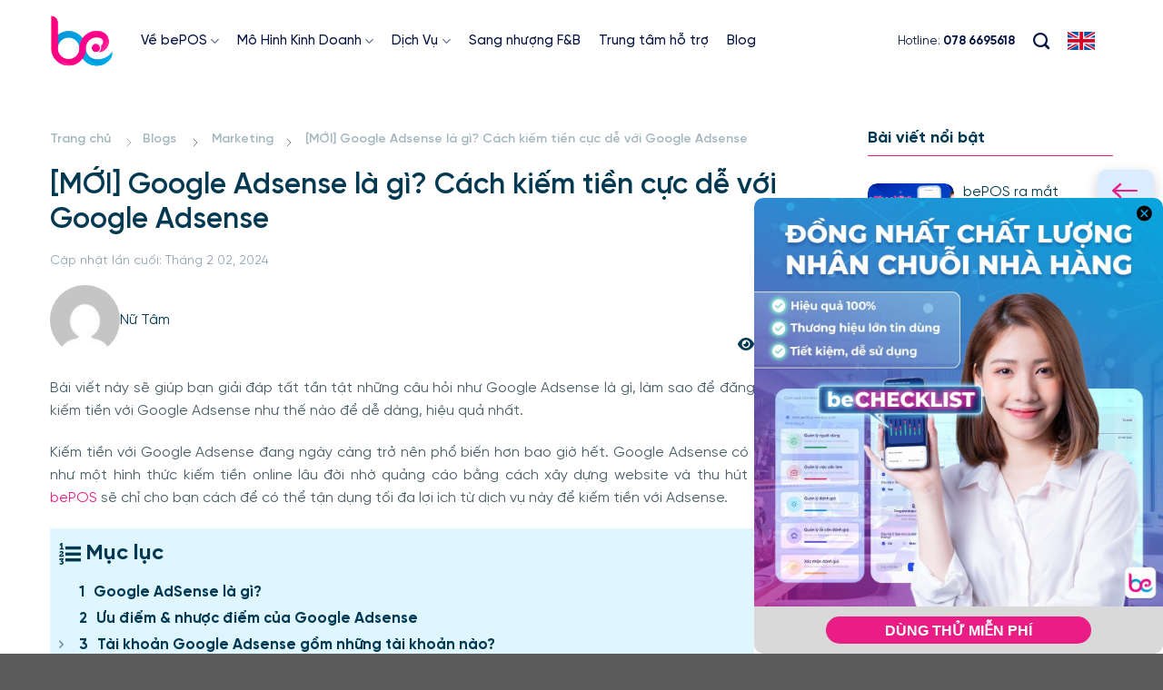

--- FILE ---
content_type: text/html; charset=UTF-8
request_url: https://bepos.io/blogs/google-adsense/
body_size: 48500
content:
<!DOCTYPE html>
<!--[if IE 9 ]> <html lang="vi" prefix="og: https://ogp.me/ns#" class="ie9 loading-site no-js"> <![endif]-->
<!--[if IE 8 ]> <html lang="vi" prefix="og: https://ogp.me/ns#" class="ie8 loading-site no-js"> <![endif]-->
<head>
	<meta charset="UTF-8"/>
	<link rel="profile" href="http://gmpg.org/xfn/11"/>
	<link rel="pingback" href="https://bepos.io/xmlrpc.php"/>
	<script>(function(html){html.className = html.className.replace(/\bno-js\b/,'js')})(document.documentElement);</script>
<meta name="viewport" content="width=device-width, initial-scale=1" />
<!-- Tối ưu hóa công cụ tìm kiếm bởi Rank Math - https://rankmath.com/ -->
<title>Google Adsense là gì? Cách kiếm tiền trên Google Adsense</title>
<meta name="description" content="Google Adsense là gì? Làm thế nào để kiếm tiền từ Google Adsense? Cùng bePOS giải đáp các thắc mắc này trong bài viết sau đây!"/>
<meta name="robots" content="index, follow, max-snippet:-1, max-video-preview:-1, max-image-preview:large"/>
<link rel="canonical" href="https://bepos.io/blogs/google-adsense/" />
<meta property="og:locale" content="vi_VN" />
<meta property="og:type" content="article" />
<meta property="og:title" content="Google Adsense là gì? Cách kiếm tiền trên Google Adsense" />
<meta property="og:description" content="Google Adsense là gì? Làm thế nào để kiếm tiền từ Google Adsense? Cùng bePOS giải đáp các thắc mắc này trong bài viết sau đây!" />
<meta property="og:url" content="https://bepos.io/blogs/google-adsense/" />
<meta property="og:site_name" content="bePOS" />
<meta property="article:section" content="Marketing" />
<meta property="og:updated_time" content="2024-02-16T16:49:01+07:00" />
<meta property="og:image" content="https://bepos.io/wp-content/uploads/2023/11/google-adsense-40.jpg" />
<meta property="og:image:secure_url" content="https://bepos.io/wp-content/uploads/2023/11/google-adsense-40.jpg" />
<meta property="og:image:width" content="720" />
<meta property="og:image:height" content="424" />
<meta property="og:image:alt" content="uu-nhuoc-diem-google-adsense" />
<meta property="og:image:type" content="image/jpeg" />
<meta property="article:published_time" content="2023-11-08T08:52:03+07:00" />
<meta property="article:modified_time" content="2024-02-16T16:49:01+07:00" />
<meta name="twitter:card" content="summary_large_image" />
<meta name="twitter:title" content="Google Adsense là gì? Cách kiếm tiền trên Google Adsense" />
<meta name="twitter:description" content="Google Adsense là gì? Làm thế nào để kiếm tiền từ Google Adsense? Cùng bePOS giải đáp các thắc mắc này trong bài viết sau đây!" />
<meta name="twitter:image" content="https://bepos.io/wp-content/uploads/2023/11/google-adsense-40.jpg" />
<meta name="twitter:label1" content="Được viết bởi" />
<meta name="twitter:data1" content="Nữ Tâm" />
<meta name="twitter:label2" content="Thời gian để đọc" />
<meta name="twitter:data2" content="19 phút" />
<script type="application/ld+json" class="rank-math-schema">{"@context":"https://schema.org","@graph":[{"@type":["Person","Organization"],"@id":"https://bepos.io/#person","name":"adminquantri","logo":{"@type":"ImageObject","@id":"https://bepos.io/#logo","url":"https://bepos.io/wp-content/uploads/2021/07/logo.png","contentUrl":"https://bepos.io/wp-content/uploads/2021/07/logo.png","caption":"adminquantri","inLanguage":"vi","width":"1080","height":"1080"},"image":{"@type":"ImageObject","@id":"https://bepos.io/#logo","url":"https://bepos.io/wp-content/uploads/2021/07/logo.png","contentUrl":"https://bepos.io/wp-content/uploads/2021/07/logo.png","caption":"adminquantri","inLanguage":"vi","width":"1080","height":"1080"}},{"@type":"WebSite","@id":"https://bepos.io/#website","url":"https://bepos.io","name":"adminquantri","publisher":{"@id":"https://bepos.io/#person"},"inLanguage":"vi"},{"@type":"ImageObject","@id":"https://bepos.io/wp-content/uploads/2023/11/google-adsense-40.jpg","url":"https://bepos.io/wp-content/uploads/2023/11/google-adsense-40.jpg","width":"720","height":"424","caption":"uu-nhuoc-diem-google-adsense","inLanguage":"vi"},{"@type":"WebPage","@id":"https://bepos.io/blogs/google-adsense/#webpage","url":"https://bepos.io/blogs/google-adsense/","name":"Google Adsense l\u00e0 g\u00ec? C\u00e1ch ki\u1ebfm ti\u1ec1n tr\u00ean Google Adsense","datePublished":"2023-11-08T08:52:03+07:00","dateModified":"2024-02-16T16:49:01+07:00","isPartOf":{"@id":"https://bepos.io/#website"},"primaryImageOfPage":{"@id":"https://bepos.io/wp-content/uploads/2023/11/google-adsense-40.jpg"},"inLanguage":"vi"},{"@type":"Person","@id":"https://bepos.io/author/nutam/","name":"N\u1eef T\u00e2m","url":"https://bepos.io/author/nutam/","image":{"@type":"ImageObject","@id":"https://secure.gravatar.com/avatar/2dffd61391aee102a5957ddfa3abb4baf65d6d85a2c515cc9c3355cc14585d3b?s=96&amp;d=mm&amp;r=g","url":"https://secure.gravatar.com/avatar/2dffd61391aee102a5957ddfa3abb4baf65d6d85a2c515cc9c3355cc14585d3b?s=96&amp;d=mm&amp;r=g","caption":"N\u1eef T\u00e2m","inLanguage":"vi"}},{"@type":"BlogPosting","headline":"Google Adsense l\u00e0 g\u00ec? C\u00e1ch ki\u1ebfm ti\u1ec1n tr\u00ean Google Adsense","keywords":"Google Adsense","datePublished":"2023-11-08T08:52:03+07:00","dateModified":"2024-02-16T16:49:01+07:00","articleSection":"Marketing","author":{"@id":"https://bepos.io/author/nutam/","name":"N\u1eef T\u00e2m"},"publisher":{"@id":"https://bepos.io/#person"},"description":"Google Adsense l\u00e0 g\u00ec? L\u00e0m th\u1ebf n\u00e0o \u0111\u1ec3 ki\u1ebfm ti\u1ec1n t\u1eeb Google Adsense? C\u00f9ng bePOS gi\u1ea3i \u0111\u00e1p c\u00e1c th\u1eafc m\u1eafc n\u00e0y trong b\u00e0i vi\u1ebft sau \u0111\u00e2y!","name":"Google Adsense l\u00e0 g\u00ec? C\u00e1ch ki\u1ebfm ti\u1ec1n tr\u00ean Google Adsense","@id":"https://bepos.io/blogs/google-adsense/#richSnippet","isPartOf":{"@id":"https://bepos.io/blogs/google-adsense/#webpage"},"image":{"@id":"https://bepos.io/wp-content/uploads/2023/11/google-adsense-40.jpg"},"inLanguage":"vi","mainEntityOfPage":{"@id":"https://bepos.io/blogs/google-adsense/#webpage"}}]}</script>
<!-- /Plugin SEO WordPress Rank Math -->

<link rel='prefetch' href='https://bepos.io/wp-content/themes/flatsome/assets/js/flatsome.js?ver=8e60d746741250b4dd4e' />
<link rel='prefetch' href='https://bepos.io/wp-content/themes/flatsome/assets/js/chunk.slider.js?ver=3.19.7' />
<link rel='prefetch' href='https://bepos.io/wp-content/themes/flatsome/assets/js/chunk.popups.js?ver=3.19.7' />
<link rel='prefetch' href='https://bepos.io/wp-content/themes/flatsome/assets/js/chunk.tooltips.js?ver=3.19.7' />
<link rel="alternate" type="application/rss+xml" title="Dòng thông tin bePOS &raquo;" href="https://bepos.io/feed/" />
<link rel="alternate" type="application/rss+xml" title="bePOS &raquo; Dòng bình luận" href="https://bepos.io/comments/feed/" />
<link rel="alternate" type="application/rss+xml" title="bePOS &raquo; [MỚI] Google Adsense là gì? Cách kiếm tiền cực dễ với Google Adsense Dòng bình luận" href="https://bepos.io/blogs/google-adsense/feed/" />
<link rel="alternate" title="oNhúng (JSON)" type="application/json+oembed" href="https://bepos.io/wp-json/oembed/1.0/embed?url=https%3A%2F%2Fbepos.io%2Fblogs%2Fgoogle-adsense%2F" />
<link rel="alternate" title="oNhúng (XML)" type="text/xml+oembed" href="https://bepos.io/wp-json/oembed/1.0/embed?url=https%3A%2F%2Fbepos.io%2Fblogs%2Fgoogle-adsense%2F&#038;format=xml" />
<style id='wp-img-auto-sizes-contain-inline-css' type='text/css'>
img:is([sizes=auto i],[sizes^="auto," i]){contain-intrinsic-size:3000px 1500px}
/*# sourceURL=wp-img-auto-sizes-contain-inline-css */
</style>
<style id='wp-emoji-styles-inline-css' type='text/css'>

	img.wp-smiley, img.emoji {
		display: inline !important;
		border: none !important;
		box-shadow: none !important;
		height: 1em !important;
		width: 1em !important;
		margin: 0 0.07em !important;
		vertical-align: -0.1em !important;
		background: none !important;
		padding: 0 !important;
	}
/*# sourceURL=wp-emoji-styles-inline-css */
</style>
<style id='wp-block-library-inline-css' type='text/css'>
:root{--wp-block-synced-color:#7a00df;--wp-block-synced-color--rgb:122,0,223;--wp-bound-block-color:var(--wp-block-synced-color);--wp-editor-canvas-background:#ddd;--wp-admin-theme-color:#007cba;--wp-admin-theme-color--rgb:0,124,186;--wp-admin-theme-color-darker-10:#006ba1;--wp-admin-theme-color-darker-10--rgb:0,107,160.5;--wp-admin-theme-color-darker-20:#005a87;--wp-admin-theme-color-darker-20--rgb:0,90,135;--wp-admin-border-width-focus:2px}@media (min-resolution:192dpi){:root{--wp-admin-border-width-focus:1.5px}}.wp-element-button{cursor:pointer}:root .has-very-light-gray-background-color{background-color:#eee}:root .has-very-dark-gray-background-color{background-color:#313131}:root .has-very-light-gray-color{color:#eee}:root .has-very-dark-gray-color{color:#313131}:root .has-vivid-green-cyan-to-vivid-cyan-blue-gradient-background{background:linear-gradient(135deg,#00d084,#0693e3)}:root .has-purple-crush-gradient-background{background:linear-gradient(135deg,#34e2e4,#4721fb 50%,#ab1dfe)}:root .has-hazy-dawn-gradient-background{background:linear-gradient(135deg,#faaca8,#dad0ec)}:root .has-subdued-olive-gradient-background{background:linear-gradient(135deg,#fafae1,#67a671)}:root .has-atomic-cream-gradient-background{background:linear-gradient(135deg,#fdd79a,#004a59)}:root .has-nightshade-gradient-background{background:linear-gradient(135deg,#330968,#31cdcf)}:root .has-midnight-gradient-background{background:linear-gradient(135deg,#020381,#2874fc)}:root{--wp--preset--font-size--normal:16px;--wp--preset--font-size--huge:42px}.has-regular-font-size{font-size:1em}.has-larger-font-size{font-size:2.625em}.has-normal-font-size{font-size:var(--wp--preset--font-size--normal)}.has-huge-font-size{font-size:var(--wp--preset--font-size--huge)}.has-text-align-center{text-align:center}.has-text-align-left{text-align:left}.has-text-align-right{text-align:right}.has-fit-text{white-space:nowrap!important}#end-resizable-editor-section{display:none}.aligncenter{clear:both}.items-justified-left{justify-content:flex-start}.items-justified-center{justify-content:center}.items-justified-right{justify-content:flex-end}.items-justified-space-between{justify-content:space-between}.screen-reader-text{border:0;clip-path:inset(50%);height:1px;margin:-1px;overflow:hidden;padding:0;position:absolute;width:1px;word-wrap:normal!important}.screen-reader-text:focus{background-color:#ddd;clip-path:none;color:#444;display:block;font-size:1em;height:auto;left:5px;line-height:normal;padding:15px 23px 14px;text-decoration:none;top:5px;width:auto;z-index:100000}html :where(.has-border-color){border-style:solid}html :where([style*=border-top-color]){border-top-style:solid}html :where([style*=border-right-color]){border-right-style:solid}html :where([style*=border-bottom-color]){border-bottom-style:solid}html :where([style*=border-left-color]){border-left-style:solid}html :where([style*=border-width]){border-style:solid}html :where([style*=border-top-width]){border-top-style:solid}html :where([style*=border-right-width]){border-right-style:solid}html :where([style*=border-bottom-width]){border-bottom-style:solid}html :where([style*=border-left-width]){border-left-style:solid}html :where(img[class*=wp-image-]){height:auto;max-width:100%}:where(figure){margin:0 0 1em}html :where(.is-position-sticky){--wp-admin--admin-bar--position-offset:var(--wp-admin--admin-bar--height,0px)}@media screen and (max-width:600px){html :where(.is-position-sticky){--wp-admin--admin-bar--position-offset:0px}}
/*# sourceURL=/wp-includes/css/dist/block-library/common.min.css */
</style>
<link rel='stylesheet' id='bepos-campaign-global-css' href='https://bepos.io/wp-content/plugins/bepos-campaign/assets/dist/css/frontend/bepos-campaign-global.min.css?ver=1.0.3.5' type='text/css' media='all' />
<link rel='stylesheet' id='elementor-frontend-css' href='https://bepos.io/wp-content/plugins/elementor/assets/css/frontend.min.css?ver=3.34.2' type='text/css' media='all' />
<style id='elementor-frontend-inline-css' type='text/css'>
.elementor-52101 .elementor-element.elementor-element-65a321c > .elementor-container{max-width:450px;}.elementor-52101 .elementor-element.elementor-element-f910093 > .elementor-widget-wrap > .elementor-widget:not(.elementor-widget__width-auto):not(.elementor-widget__width-initial):not(:last-child):not(.elementor-absolute){margin-block-end:0px;}.elementor-52101 .elementor-element.elementor-element-f910093 > .elementor-element-populated, .elementor-52101 .elementor-element.elementor-element-f910093 > .elementor-element-populated > .elementor-background-overlay, .elementor-52101 .elementor-element.elementor-element-f910093 > .elementor-background-slideshow{border-radius:10px 10px 10px 10px;}.elementor-52101 .elementor-element.elementor-element-f910093 > .elementor-element-populated{padding:0px 0px 0px 0px;}.elementor-widget-image .widget-image-caption{color:var( --e-global-color-text );font-family:var( --e-global-typography-text-font-family ), Sans-serif;font-weight:var( --e-global-typography-text-font-weight );}.elementor-widget-button .elementor-button{background-color:var( --e-global-color-accent );font-family:var( --e-global-typography-accent-font-family ), Sans-serif;font-weight:var( --e-global-typography-accent-font-weight );}.elementor-52101 .elementor-element.elementor-element-bb78fe1 .elementor-button{background-color:#EA1D84;font-family:"Gilroy", Sans-serif;font-size:16px;font-weight:700;line-height:1em;border-radius:50px 50px 50px 50px;padding:8px 65px 6px 65px;}.elementor-52101 .elementor-element.elementor-element-bb78fe1 > .elementor-widget-container{background-color:#D9D9D9;padding:11px 0px 11px 0px;}
.elementor-47505 .elementor-element.elementor-element-fa34f15 > .elementor-container{max-width:580px;}.elementor-widget-image .widget-image-caption{color:var( --e-global-color-text );font-family:var( --e-global-typography-text-font-family ), Sans-serif;font-weight:var( --e-global-typography-text-font-weight );}.elementor-47505 .elementor-element.elementor-element-c33c560{text-align:center;}.elementor-47505 .elementor-element.elementor-element-c33c560 img{border-radius:10px 10px 10px 10px;box-shadow:0px 0px 30px 0px rgba(0, 6.000000000000021, 24, 0.3);}@media(max-width:1024px){.elementor-47505 .elementor-element.elementor-element-fa34f15 > .elementor-container{max-width:768px;}}/* Start custom CSS for section, class: .elementor-element-fa34f15 *//*div#bepos_banner_popup.active {*/
/*    background-color: transparent;*/
/*} *//* End custom CSS */
.elementor-47536 .elementor-element.elementor-element-26295d5 > .elementor-container{max-width:450px;}.elementor-47536 .elementor-element.elementor-element-26295d5{overflow:hidden;}.elementor-47536 .elementor-element.elementor-element-26295d5, .elementor-47536 .elementor-element.elementor-element-26295d5 > .elementor-background-overlay{border-radius:10px 10px 10px 10px;}.elementor-47536 .elementor-element.elementor-element-9eed260 > .elementor-widget-wrap > .elementor-widget:not(.elementor-widget__width-auto):not(.elementor-widget__width-initial):not(:last-child):not(.elementor-absolute){margin-block-end:0px;}.elementor-47536 .elementor-element.elementor-element-9eed260 > .elementor-element-populated, .elementor-47536 .elementor-element.elementor-element-9eed260 > .elementor-element-populated > .elementor-background-overlay, .elementor-47536 .elementor-element.elementor-element-9eed260 > .elementor-background-slideshow{border-radius:10px 10px 10px 10px;}.elementor-47536 .elementor-element.elementor-element-9eed260 > .elementor-element-populated{padding:0px 0px 0px 0px;}.elementor-widget-image .widget-image-caption{color:var( --e-global-color-text );font-family:var( --e-global-typography-text-font-family ), Sans-serif;font-weight:var( --e-global-typography-text-font-weight );}.elementor-widget-button .elementor-button{background-color:var( --e-global-color-accent );font-family:var( --e-global-typography-accent-font-family ), Sans-serif;font-weight:var( --e-global-typography-accent-font-weight );}.elementor-47536 .elementor-element.elementor-element-dff6a0d .elementor-button{background-color:#EA1D84;font-family:"Gilroy", Sans-serif;font-size:16px;font-weight:700;line-height:1em;border-radius:50px 50px 50px 50px;padding:8px 65px 6px 65px;}.elementor-47536 .elementor-element.elementor-element-dff6a0d > .elementor-widget-container{background-color:#D9D9D9;padding:11px 0px 11px 0px;}
/*# sourceURL=elementor-frontend-inline-css */
</style>
<link rel='stylesheet' id='widget-image-css' href='https://bepos.io/wp-content/plugins/elementor/assets/css/widget-image.min.css?ver=3.34.2' type='text/css' media='all' />
<link rel='stylesheet' id='bepos-global-css' href='https://bepos.io/wp-content/plugins/bepos/assets/dist/css/frontend/bepos-global.css?ver=69750f499f84d' type='text/css' media='all' />
<link rel='stylesheet' id='bepos-interest-rate-compare-css' href='https://bepos.io/wp-content/plugins/bepos/assets/dist/css/frontend/bepos-interest-rate-compare.css?ver=69750f499f84d' type='text/css' media='all' />
<link rel='stylesheet' id='contact-form-7-css' href='https://bepos.io/wp-content/plugins/contact-form-7/includes/css/styles.css?ver=6.1.4' type='text/css' media='all' />
<link rel='stylesheet' id='fixedtoc-style-css' href='https://bepos.io/wp-content/plugins/fixed-toc/frontend/assets/css/ftoc.min.css?ver=3.1.24' type='text/css' media='all' />
<style id='fixedtoc-style-inline-css' type='text/css'>
.ftwp-in-post#ftwp-container-outer { height: auto; } #ftwp-container.ftwp-wrap #ftwp-contents { width: 250px; height: auto; } .ftwp-in-post#ftwp-container-outer #ftwp-contents { height: auto; } .ftwp-in-post#ftwp-container-outer.ftwp-float-none #ftwp-contents { width: 250px; } #ftwp-container.ftwp-wrap #ftwp-trigger { width: 50px; height: 50px; font-size: 30px; } #ftwp-container #ftwp-trigger.ftwp-border-medium { font-size: 29px; } #ftwp-container.ftwp-wrap #ftwp-header { font-size: 24px; font-family: inherit; } #ftwp-container.ftwp-wrap #ftwp-header-title { font-weight: bold; } #ftwp-container.ftwp-wrap #ftwp-list { font-size: 15px; font-family: inherit; } #ftwp-container #ftwp-list.ftwp-liststyle-decimal .ftwp-anchor::before { font-size: 15px; } #ftwp-container #ftwp-list.ftwp-strong-first>.ftwp-item>.ftwp-anchor .ftwp-text { font-size: 16.5px; } #ftwp-container #ftwp-list.ftwp-strong-first.ftwp-liststyle-decimal>.ftwp-item>.ftwp-anchor::before { font-size: 16.5px; } #ftwp-container.ftwp-wrap #ftwp-trigger { color: #333; background: rgba(243,243,243,0.95); } #ftwp-container.ftwp-wrap #ftwp-trigger { border-color: rgba(51,51,51,0.95); } #ftwp-container.ftwp-wrap #ftwp-contents { border-color: rgba(51,51,51,0.95); } #ftwp-container.ftwp-wrap #ftwp-header { color: #003951; background: rgba(222,246,255,0.95); } #ftwp-container.ftwp-wrap #ftwp-contents:hover #ftwp-header { background: #def6ff; } #ftwp-container.ftwp-wrap #ftwp-list { color: #003951; background: rgba(222,246,255,0.95); } #ftwp-container.ftwp-wrap #ftwp-contents:hover #ftwp-list { background: #def6ff; } #ftwp-container.ftwp-wrap #ftwp-list .ftwp-anchor:hover { color: #ea1d84; } #ftwp-container.ftwp-wrap #ftwp-list .ftwp-anchor:focus, #ftwp-container.ftwp-wrap #ftwp-list .ftwp-active, #ftwp-container.ftwp-wrap #ftwp-list .ftwp-active:hover { color: #fff; } #ftwp-container.ftwp-wrap #ftwp-list .ftwp-text::before { background: rgba(221,51,51,0.95); } .ftwp-heading-target::before { background: rgba(221,51,51,0.95); }
/*# sourceURL=fixedtoc-style-inline-css */
</style>
<link rel='stylesheet' id='flatsome-main-css' href='https://bepos.io/wp-content/themes/flatsome/assets/css/flatsome.css?ver=3.19.7' type='text/css' media='all' />
<style id='flatsome-main-inline-css' type='text/css'>
@font-face {
				font-family: "fl-icons";
				font-display: block;
				src: url(https://bepos.io/wp-content/themes/flatsome/assets/css/icons/fl-icons.eot?v=3.19.7);
				src:
					url(https://bepos.io/wp-content/themes/flatsome/assets/css/icons/fl-icons.eot#iefix?v=3.19.7) format("embedded-opentype"),
					url(https://bepos.io/wp-content/themes/flatsome/assets/css/icons/fl-icons.woff2?v=3.19.7) format("woff2"),
					url(https://bepos.io/wp-content/themes/flatsome/assets/css/icons/fl-icons.ttf?v=3.19.7) format("truetype"),
					url(https://bepos.io/wp-content/themes/flatsome/assets/css/icons/fl-icons.woff?v=3.19.7) format("woff"),
					url(https://bepos.io/wp-content/themes/flatsome/assets/css/icons/fl-icons.svg?v=3.19.7#fl-icons) format("svg");
			}
/*# sourceURL=flatsome-main-inline-css */
</style>
<link rel='stylesheet' id='flatsome-style-css' href='https://bepos.io/wp-content/themes/flatsome-child/style.css?ver=3.12.2' type='text/css' media='all' />
<script type="text/javascript" src="https://bepos.io/wp-includes/js/jquery/jquery.min.js?ver=3.7.1" id="jquery-core-js"></script>
<script type="text/javascript" src="https://bepos.io/wp-includes/js/jquery/jquery-migrate.min.js?ver=3.4.1" id="jquery-migrate-js"></script>
<link rel="https://api.w.org/" href="https://bepos.io/wp-json/" /><link rel="alternate" title="JSON" type="application/json" href="https://bepos.io/wp-json/wp/v2/posts/4947" /><link rel="EditURI" type="application/rsd+xml" title="RSD" href="https://bepos.io/xmlrpc.php?rsd" />
<link rel='shortlink' href='https://bepos.io/?p=4947' />
<script type="text/javascript">
           var ajaxurl = "https://bepos.io/wp-admin/admin-ajax.php";
         </script><script type='text/javascript' src='/wp-content/themes/flatsome-child/assets/js/custom.js?ver=6.1' id='custom-js'></script>
<script type='text/javascript' src=/wp-content/themes/flatsome-child/assets/js/flickity.pkgd.min.js?ver=6.1' id='flick-js'></script>

<meta name="google-site-verification" content="NFkaB7KAi3blGZHfICJq1UVRAobeo_9xE87DhRasjHc" />

<!-- Start of HubSpot Embed Code -->
<script type="text/javascript" id="hs-script-loader" async defer src="//js.hs-scripts.com/4434227.js"></script>
<!-- End of HubSpot Embed Code --><meta name="generator" content="Elementor 3.34.2; features: additional_custom_breakpoints; settings: css_print_method-internal, google_font-enabled, font_display-auto">
			<style>
				.e-con.e-parent:nth-of-type(n+4):not(.e-lazyloaded):not(.e-no-lazyload),
				.e-con.e-parent:nth-of-type(n+4):not(.e-lazyloaded):not(.e-no-lazyload) * {
					background-image: none !important;
				}
				@media screen and (max-height: 1024px) {
					.e-con.e-parent:nth-of-type(n+3):not(.e-lazyloaded):not(.e-no-lazyload),
					.e-con.e-parent:nth-of-type(n+3):not(.e-lazyloaded):not(.e-no-lazyload) * {
						background-image: none !important;
					}
				}
				@media screen and (max-height: 640px) {
					.e-con.e-parent:nth-of-type(n+2):not(.e-lazyloaded):not(.e-no-lazyload),
					.e-con.e-parent:nth-of-type(n+2):not(.e-lazyloaded):not(.e-no-lazyload) * {
						background-image: none !important;
					}
				}
			</style>
			<link rel="icon" href="https://bepos.io/wp-content/uploads/2021/07/cropped-logo-32x32.png" sizes="32x32" />
<link rel="icon" href="https://bepos.io/wp-content/uploads/2021/07/cropped-logo-192x192.png" sizes="192x192" />
<link rel="apple-touch-icon" href="https://bepos.io/wp-content/uploads/2021/07/cropped-logo-180x180.png" />
<meta name="msapplication-TileImage" content="https://bepos.io/wp-content/uploads/2021/07/cropped-logo-270x270.png" />
<style id="custom-css" type="text/css">:root {--primary-color: #01729b;--fs-color-primary: #01729b;--fs-color-secondary: #ea1d84;--fs-color-success: #007bff;--fs-color-alert: #b20000;--fs-experimental-link-color: #ea1d84;--fs-experimental-link-color-hover: #111;}.tooltipster-base {--tooltip-color: #fff;--tooltip-bg-color: #000;}.off-canvas-right .mfp-content, .off-canvas-left .mfp-content {--drawer-width: 300px;}.container-width, .full-width .ubermenu-nav, .container, .row{max-width: 1200px}.row.row-collapse{max-width: 1170px}.row.row-small{max-width: 1192.5px}.row.row-large{max-width: 1230px}.header-main{height: 90px}#logo img{max-height: 90px}#logo{width:70px;}#logo img{padding:6px 0;}.header-bottom{min-height: 55px}.header-top{min-height: 30px}.transparent .header-main{height: 90px}.transparent #logo img{max-height: 90px}.has-transparent + .page-title:first-of-type,.has-transparent + #main > .page-title,.has-transparent + #main > div > .page-title,.has-transparent + #main .page-header-wrapper:first-of-type .page-title{padding-top: 90px;}.header.show-on-scroll,.stuck .header-main{height:70px!important}.stuck #logo img{max-height: 70px!important}.header-bg-color {background-color: #ffffff}.header-bottom {background-color: #f1f1f1}.stuck .header-main .nav > li > a{line-height: 50px }@media (max-width: 549px) {.header-main{height: 70px}#logo img{max-height: 70px}}body{color: #465d67}h1,h2,h3,h4,h5,h6,.heading-font{color: #003951;}.nav-vertical-fly-out > li + li {border-top-width: 1px; border-top-style: solid;}/* Custom CSS */.page-id-29684 #main,.page-id-29684 #wrapper,.page-id-29148 #main,.page-id-29148 #wrapper {background-color: #f8f8f8;}.bepos-icon-share.social-icons .phone:hover {color: #fff!important;border-color: #000000 !important;}input[type='number'] {-moz-appearance:textfield;}input::-webkit-outer-spin-button,input::-webkit-inner-spin-button {-webkit-appearance: none;}.group-field-loan-calculation .sup-title {margin-left: 10px;}.bepos-icon-share a{ border-color: #007BFF !important;color: #007BFF !important;}#main, #wrapper {background-color: #fff;position: relative;}.news-author .info .author-img img {width: 55px;}.single .news-author .info .author-img img {width: 77px;}.single-post .news-author .info .author-img img {height: 77px !important;}.arlington-CloseButton.tSBWJ{width: 39px!important;padding-top: 0px !important;padding-right: 0px !important;padding-bottom: 0px !important;padding-left: 10px !important;}.lovell-CloseButton.lovell-close.jyKbsr{width: 39px!important;padding-right: 3px !important;padding-left: 7px !important;}.bepos-interest-rate-compare .res-content-body table tbody tr td:nth-child(3) {width:7%;}.header-cala-rate h1{font-weight: 900;font-size: 55px;line-height: 58px;color: #00FFFF;}.fix-ab-cala-rate{margin-top:-106px;}@media (min-width: 850px){.section-header-bepos-interest-rate{padding: 210px 0 136px !important;}}.tabs-sidebar-warp {position: fixed;right: 10px;top: 26%;left: auto;background: #dbecff;box-shadow: 0px 5px 15px rgba(5, 20, 65, 0.2);border-radius: 10px;z-index: 99999;border: 1px solid #dbecff;max-width: 196px !important;width: auto;}.tabs-sidebar-warp .col {padding: 0px !important;}.tabs-sidebar-warp .row{ height: 37px;}.tabs-sidebar-warp .icon-box-left .icon-box-img, .tabs-sidebar-warp .icon-box-right .icon-box-img {height: 52px;}.tabs-sidebar-warp .plain:nth-child(4) .icon-box {margin-bottom: 13px;} .tabs-sidebar-warp .icon-box .icon-box-img svg path {fill: #007bff;}.tabs-sidebar-warp .icon-box .icon-box-text {font-weight: 500;font-size: 13px;line-height: 1.3;color: #003951;display: none;text-align: left;margin-left: 11px;padding: 0px;}.tabs-sidebar-warp .icon-box .icon-box-text h5{text-transform: none;}.tabs-sidebar-warp .icon-box.tabs-show-close{width: 28px;display: none;}.tabs-sidebar-warp .icon-box.tabs-show-open{width: 28px;}.tabs-sidebar-warp .icon-box.tabs-show-close svg path,.tabs-sidebar-warp .icon-box.tabs-show-open svg path{fill: #ea1d84;}.tabs-sidebar-warp .icon-box.tabs-show-open.icon-box-img{margin-left: -12px;margin-top: 6px;margin-bottom: 0px;}.row-tabs-show-close.show-div{margin-left: 25px;margin-top: 11px;}.tabs-sidebar-warp .icon-box.tabs-show-open.icon-box-img,.tabs-sidebar-warp .icon-box.tabs-show-close.icon-box-img{ margin-bottom: 0px;}.tabs-sidebar-warp .icon-box.tabs-show-open.icon-box-img svg,.tabs-sidebar-warp .icon-box.tabs-show-close.icon-box-img svg{width: 28px;height: 28px;}.show-div .tabs-show-close,.show-div .tabs-show-open{display: block !important;}.tabs-sidebar-warp .icon-box-left, .tabs-sidebar-warp .icon-box-right {display: flex;flex-flow: row wrap;width: 100%;align-items: center;vertical-align: middle;}.sub-menu .menu-item-has-children.nav-dropdown-col a:after{position: absolute;content: " ";width: 100%;height: 100%;top: 13px;left: auto;right: -100%;/* transform:rotate(90deg); */background: url([data-uri]) no-repeat;}.sub-menu .menu-item-has-children.nav-dropdown-col ul li a::after{display: none;}@media (max-width:480px){.tabs-sidebar-warp .icon-box.tabs-show-open .icon-box-img {margin-left: 33px;}}.fix-ralate-bepos{margin-top:-70px;}.fix-btn-cala {display: block;text-align: right;}.fix-btn-cala span,.fix-btn-cala i {font-weight: 500;font-size: 14px;line-height: 15px;color: #EA1D84;}.fix-socai-cala{font-weight: 500;font-size: 16px;line-height: 30px;color: #007BFF;}.fix-ralate-bepos .col-feedback:after{display:none;}.admin-bar.tabs-sidebar-warp .icon-box.tabs-show-open { margin-left: -15px;margin-top: 9px;}@media (max-width:1024px){.bepos-interest-rate-compare .res-content-body table tbody tr td:last-child {width: 17%;}}@media (max-width:880px){.header-cala-rate h2 {font-size: 40px;}}@media (max-width:480px){.header-cala-rate h1 {font-size: 25px;line-height: 38px;}.loan-calculation-form-main .group-field-loan-calculation .field-row .field-row-inner .field-row-input {width: 69%;}.loan-calculation-form-main .group-field-loan-calculation .field-row.margin-right-0 .field-row-inner .field-row-input {width: 81%;}.bepos_calculate_loan_detail .total-originPay div, .bepos_calculate_loan_detail .total-interestPay div, .bepos_calculate_loan_detail .totalAll div {overflow-wrap: normal;}}.label-new.menu-item > a:after{content:"Mới";}.label-hot.menu-item > a:after{content:"Nổi bật";}.label-sale.menu-item > a:after{content:"Giảm giá";}.label-popular.menu-item > a:after{content:"Phổ biến";}</style>		<style type="text/css" id="wp-custom-css">
			.header:not(.transparent) .nav-right li.header-block {
	color: #051441;
}
.container-testi .card-stack .card-list li .content p {
	font-weight: bold;
    font-size: 26px;
    color: #94A2B3;
    margin-top: 50px;
}
.home-blog .box .box-text .post-title {
	color: #003951;
    line-height: 1.3em;
}
.news-author .info .author-img img {
    height: 55px;
    object-fit: cover;
}

/* Chỉnh menu  3 cấp */
.nav-dropdown>li.nav-dropdown-col{display:block}
.nav-dropdown{border:1px solid #ddd; padding:0}
.nav-dropdown .nav-dropdown-col>a, .nav-dropdown li a{font-weight:normal !important; text-transform:none !important;font-size:15px; font-weight:500}
.nav-dropdown .nav-dropdown-col>ul li:hover{background:#fff}
.nav-dropdown-default>li:hover>a, .nav-dropdown .nav-dropdown-col>ul li:hover>a{color:#01729b}
.nav-dropdown-default>li:hover{background:#fff}
.nav-dropdown-default>li>a{border-bottom:0 !important}
.nav-dropdown-has-arrow li.has-dropdown:before{border-width: 10px;}
.nav-dropdown .nav-dropdown-col>ul{border: 1px solid #d2d2d2;margin-top:-40px;box-shadow: 2px 2px 5px #828282;display:none;position: absolute;
    left: 100%;z-index: 9;background: white;min-width: 240px;}
.nav-dropdown>li.nav-dropdown-col{width:100%;border-right:0}
.nav-dropdown .nav-dropdown-col>ul li a{padding:10px;  text-transform: none;color:black}
.header-nav li.nav-dropdown-col:hover >ul{display:block !important}
/* .sub-menu .menu-item-has-children a{
	position:relative;
}
.sub-menu .menu-item-has-children a:before{
	font-family:"Font Awesome 5 Free";
	position:absolute;
	content:"/f061";
	top:0px;
	right:0px;
	font-size:14px;
} */
.col-feedback .slider .flickity-prev-next-button.next:hover, .col-feedback .slider .flickity-prev-next-button.next.active, .col-feedback .slider .flickity-prev-next-button.previous:hover, .col-feedback .slider .flickity-prev-next-button.previous.active {
	scale: 1;
}
.col-feedback .slider .flickity-prev-next-button.next, .col-feedback .slider .flickity-prev-next-button.previous {
	background-size: 55%;
}

.head-post.related.home-blog.col-feedback .slider-nav-outside .flickity-prev-next-button {
	background-color: transparent;
	background-size: 100%;
}

.doccument .col-feedback .slider .flickity-prev-next-button {
	top: 50%;
	box-shadow: 0 4px 10px 0 rgba(0,0,0,.20);
}

.doccument .col-feedback .slider-nav-outside .flickity-prev-next-button.previous {
	left: 0;
	right: auto;
}


		</style>
		<style id="kirki-inline-styles"></style>	<!-- Google tag (gtag.js) -->
	<script async src="https://www.googletagmanager.com/gtag/js?id=UA-119553221-1"></script>
	<script>
		window.dataLayer = window.dataLayer || [];

		function gtag() {
			dataLayer.push(arguments);
		}

		gtag('js', new Date());

		gtag('config', 'UA-119553221-1');
	</script>
</head>

<body class="wp-singular post-template-default single single-post postid-4947 single-format-standard wp-theme-flatsome wp-child-theme-flatsome-child lightbox nav-dropdown-has-arrow nav-dropdown-has-shadow nav-dropdown-has-border elementor-default elementor-kit-18057 has-ftoc">

        <div id="bepos_banner_top" class="campaign-item">
        </div>
		
<a class="skip-link screen-reader-text" href="#main">Bỏ qua nội dung</a>

<div id="wrapper">

	
	<header id="header" class="header has-sticky sticky-jump">
		<div class="header-wrapper">
			<div id="masthead" class="header-main ">
      <div class="header-inner flex-row container logo-left medium-logo-center" role="navigation">

          <!-- Logo -->
          <div id="logo" class="flex-col logo">
            
<!-- Header logo -->
<a href="https://bepos.io/" title="bePOS" rel="home">
		<img width="1080" height="1080" src="https://bepos.io/wp-content/uploads/2023/07/logo-1-min.png" class="header_logo header-logo" alt="bePOS"/><img  width="1080" height="1080" src="https://bepos.io/wp-content/uploads/2023/07/logo-1-min.png" class="header-logo-dark" alt="bePOS"/></a>
          </div>

          <!-- Mobile Left Elements -->
          <div class="flex-col show-for-medium flex-left">
            <ul class="mobile-nav nav nav-left ">
              <li class="nav-icon has-icon">
  		<a href="#" data-open="#main-menu" data-pos="left" data-bg="main-menu-overlay" data-color="" class="is-small" aria-label="Menu" aria-controls="main-menu" aria-expanded="false">

		  <i class="icon-menu" ></i>
		  		</a>
	</li>
            </ul>
          </div>

          <!-- Left Elements -->
          <div class="flex-col hide-for-medium flex-left
            flex-grow">
            <ul class="header-nav header-nav-main nav nav-left  nav-uppercase" >
              <li id="menu-item-18287" class="menu-item menu-item-type-post_type menu-item-object-page menu-item-has-children menu-item-18287 menu-item-design-default has-dropdown"><a href="https://bepos.io/gioi-thieu/" class="nav-top-link" aria-expanded="false" aria-haspopup="menu">Về bePOS<i class="icon-angle-down" ></i></a>
<ul class="sub-menu nav-dropdown nav-dropdown-default">
	<li id="menu-item-25392" class="menu-item menu-item-type-post_type menu-item-object-page menu-item-25392"><a href="https://bepos.io/gioi-thieu/">Giới Thiệu</a></li>
	<li id="menu-item-25394" class="menu-item menu-item-type-custom menu-item-object-custom menu-item-25394"><a href="https://bepos.io/blogs/hoat-dong-cua-bepos/">Hoạt động của bePOS</a></li>
	<li id="menu-item-25395" class="menu-item menu-item-type-custom menu-item-object-custom menu-item-25395"><a href="https://bepos.io/blogs/bepos-vs-bao-chi/">bePOS với báo chí</a></li>
	<li id="menu-item-31671" class="menu-item menu-item-type-custom menu-item-object-custom menu-item-31671"><a href="https://bepos.io/blogs/tuyen-dung/">Tuyển dụng</a></li>
</ul>
</li>
<li id="menu-item-2582" class="menu-item menu-item-type-custom menu-item-object-custom menu-item-has-children menu-item-2582 menu-item-design-default has-dropdown"><a href="#" class="nav-top-link" aria-expanded="false" aria-haspopup="menu">Mô Hình Kinh Doanh<i class="icon-angle-down" ></i></a>
<ul class="sub-menu nav-dropdown nav-dropdown-default">
	<li id="menu-item-18299" class="menu-item menu-item-type-post_type menu-item-object-page menu-item-18299"><a href="https://bepos.io/phan-mem-quan-ly-nha-hang/">F&#038;B</a></li>
	<li id="menu-item-18298" class="menu-item menu-item-type-post_type menu-item-object-page menu-item-18298"><a href="https://bepos.io/phan-mem-quan-ly-spa-beauty-salon/">Spa &#038; Beauty</a></li>
	<li id="menu-item-18300" class="menu-item menu-item-type-post_type menu-item-object-page menu-item-18300"><a href="https://bepos.io/phan-mem-quan-ly-ban-hang/">Bán lẻ</a></li>
	<li id="menu-item-31784" class="menu-item menu-item-type-custom menu-item-object-custom menu-item-31784"><a target="_blank" rel="noopener" href="https://bepos.io/business-tour">Tour Chuyển đổi số</a></li>
</ul>
</li>
<li id="menu-item-18350" class="menu-item menu-item-type-custom menu-item-object-custom menu-item-has-children menu-item-18350 menu-item-design-default has-dropdown"><a href="#" class="nav-top-link" aria-expanded="false" aria-haspopup="menu">Dịch Vụ<i class="icon-angle-down" ></i></a>
<ul class="sub-menu nav-dropdown nav-dropdown-default">
	<li id="menu-item-18351" class="menu-item menu-item-type-post_type menu-item-object-page menu-item-18351"><a href="https://bepos.io/bang-gia/">Bảng giá</a></li>
	<li id="menu-item-26480" class="menu-item menu-item-type-post_type menu-item-object-page menu-item-has-children menu-item-26480 nav-dropdown-col"><a href="https://bepos.io/vay-von-kinh-doanh/">Vay kinh doanh</a>
	<ul class="sub-menu nav-column nav-dropdown-default">
		<li id="menu-item-18352" class="menu-item menu-item-type-post_type menu-item-object-page menu-item-18352"><a href="https://bepos.io/kbank-loan/">Vay tín chấp KBank Loan</a></li>
		<li id="menu-item-22220" class="menu-item menu-item-type-post_type menu-item-object-page menu-item-22220"><a href="https://bepos.io/vay-von-kinh-doanh-vietcombank/">Vay vốn kinh doanh Vietcombank</a></li>
		<li id="menu-item-22699" class="menu-item menu-item-type-post_type menu-item-object-page menu-item-22699"><a href="https://bepos.io/vay-tin-chap-doanh-nghiep-msb/">Vay tín chấp doanh nghiệp MSB</a></li>
		<li id="menu-item-26483" class="menu-item menu-item-type-post_type menu-item-object-page menu-item-26483"><a href="https://bepos.io/vay-tin-chap-ngan-hang-uob/">Vay vốn tín chấp UOB BIZMERCHANT</a></li>
		<li id="menu-item-26482" class="menu-item menu-item-type-post_type menu-item-object-page menu-item-26482"><a href="https://bepos.io/vay-von-kinh-doanh-sacombank/">Vay vốn kinh doanh Sacombank</a></li>
		<li id="menu-item-28039" class="menu-item menu-item-type-post_type menu-item-object-page menu-item-28039"><a href="https://bepos.io/vay-tin-chap-vpbank/">Vay tín chấp VPBank</a></li>
	</ul>
</li>
	<li id="menu-item-26481" class="menu-item menu-item-type-post_type menu-item-object-page menu-item-26481"><a href="https://bepos.io/vay-ca-nhan/">Vay cá nhân</a></li>
	<li id="menu-item-18353" class="menu-item menu-item-type-post_type menu-item-object-page menu-item-18353"><a href="https://bepos.io/bepos-momo/">bePOS x Momo</a></li>
	<li id="menu-item-18354" class="menu-item menu-item-type-post_type menu-item-object-page menu-item-18354"><a href="https://bepos.io/marketing-automation/">Marketing Automation</a></li>
	<li id="menu-item-18355" class="menu-item menu-item-type-post_type menu-item-object-page menu-item-18355"><a href="https://bepos.io/bechecklist/">beChecklist</a></li>
	<li id="menu-item-31672" class="menu-item menu-item-type-custom menu-item-object-custom menu-item-has-children menu-item-31672 nav-dropdown-col"><a href="#">Công cụ</a>
	<ul class="sub-menu nav-column nav-dropdown-default">
		<li id="menu-item-31673" class="menu-item menu-item-type-post_type menu-item-object-page menu-item-31673"><a href="https://bepos.io/so-sanh-lai-suat-vay-ngan-hang/">So sánh lãi suất vay ngân hàng</a></li>
		<li id="menu-item-31674" class="menu-item menu-item-type-post_type menu-item-object-page menu-item-31674"><a href="https://bepos.io/cong-cu-tinh-khoan-vay-bepos/">Công cụ tính khoản vay BePOS</a></li>
	</ul>
</li>
</ul>
</li>
<li id="menu-item-38680" class="menu-item menu-item-type-custom menu-item-object-custom menu-item-38680 menu-item-design-default"><a target="_blank" rel="noopener" href="https://sangnhuongfnb.bepos.io/" class="nav-top-link">Sang nhượng F&#038;B</a></li>
<li id="menu-item-4504" class="menu-item menu-item-type-custom menu-item-object-custom menu-item-4504 menu-item-design-default"><a target="_blank" rel="noopener" href="https://bepos.zendesk.com/" class="nav-top-link">Trung tâm hỗ trợ</a></li>
<li id="menu-item-17676" class="menu-item menu-item-type-post_type menu-item-object-page menu-item-17676 menu-item-design-default"><a href="https://bepos.io/blogs/" class="nav-top-link">Blog</a></li>
            </ul>
          </div>

          <!-- Right Elements -->
          <div class="flex-col hide-for-medium flex-right">
            <ul class="header-nav header-nav-main nav nav-right  nav-uppercase">
              <li class="header-block"><div class="header-block-block-1">Hotline: <strong>078 6695618</strong></div></li><li class="header-search header-search-dropdown has-icon has-dropdown menu-item-has-children">
		<a href="#" aria-label="Search" class="is-small"><i class="icon-search" ></i></a>
		<ul class="nav-dropdown nav-dropdown-default">
	 	<li class="header-search-form search-form html relative has-icon">
	<div class="header-search-form-wrapper">
		<div class="searchform-wrapper ux-search-box relative form-flat is-normal"><form method="get" class="searchform" action="https://bepos.io/" role="search">
		<div class="flex-row relative">
			<div class="flex-col flex-grow">
	   	   <input type="search" class="search-field mb-0" name="s" value="" id="s" placeholder="Search&hellip;" />
			</div>
			<div class="flex-col">
				<button type="submit" class="ux-search-submit submit-button secondary button icon mb-0" aria-label="Gửi">
					<i class="icon-search" ></i>				</button>
			</div>
		</div>
    <div class="live-search-results text-left z-top"></div>
</form>
</div>	</div>
</li>
	</ul>
</li>
	<li class="lang-item lang-item-6 lang-item-en no-translation lang-item-first"><a lang="en-GB" hreflang="en-GB" href="https://bepos.io/en/"><img src="/wp-content/polylang/en_GB.svg" alt="English" /></a></li>
<li class="html custom html_topbar_right"></li>            </ul>
          </div>

          <!-- Mobile Right Elements -->
          <div class="flex-col show-for-medium flex-right">
            <ul class="mobile-nav nav nav-right ">
              	<li class="lang-item lang-item-6 lang-item-en no-translation lang-item-first"><a lang="en-GB" hreflang="en-GB" href="https://bepos.io/en/"><img src="/wp-content/polylang/en_GB.svg" alt="English" /></a></li>
<li class="html custom html_topbar_right"></li><li class="header-search header-search-dropdown has-icon has-dropdown menu-item-has-children">
		<a href="#" aria-label="Search" class="is-small"><i class="icon-search" ></i></a>
		<ul class="nav-dropdown nav-dropdown-default">
	 	<li class="header-search-form search-form html relative has-icon">
	<div class="header-search-form-wrapper">
		<div class="searchform-wrapper ux-search-box relative form-flat is-normal"><form method="get" class="searchform" action="https://bepos.io/" role="search">
		<div class="flex-row relative">
			<div class="flex-col flex-grow">
	   	   <input type="search" class="search-field mb-0" name="s" value="" id="s" placeholder="Search&hellip;" />
			</div>
			<div class="flex-col">
				<button type="submit" class="ux-search-submit submit-button secondary button icon mb-0" aria-label="Gửi">
					<i class="icon-search" ></i>				</button>
			</div>
		</div>
    <div class="live-search-results text-left z-top"></div>
</form>
</div>	</div>
</li>
	</ul>
</li>
            </ul>
          </div>

      </div>

      </div>

<div class="header-bg-container fill"><div class="header-bg-image fill"></div><div class="header-bg-color fill"></div></div>		</div>
	</header>

	
	<main id="main" class="">




	<div id="content" role="main">

		<div class="container">
			<div class="archive-wrapper single-wrapper single-post">

				<div class="row row-single">
					<div class="col large-9">
						<div class="bepos-breadcrumbs fl-wrap "><a class="breadcrumb-link breadcrumb-home" href="https://bepos.io" title="Trang chủ">Trang chủ</a><span class="breadcrumb-items  breadcrumb-item-blog"><a href="https://bepos.io/blogs" title="Blogs">Blogs</a> </span><span class="breadcrumb-items breadcrumb-item-cat"><a href="https://bepos.io/blogs/marketing/">Marketing</a></span><span class="breadcrumb-current breadcrumb-item-4947" title="[MỚI] Google Adsense là gì? Cách kiếm tiền cực dễ với Google Adsense">[MỚI] Google Adsense là gì? Cách kiếm tiền cực dễ với Google Adsense</span></div>						<h1>
							[MỚI] Google Adsense là gì? Cách kiếm tiền cực dễ với Google Adsense						</h1>
						<div class="meta-list">
						<span>
							Cập nhật lần cuối: Tháng 2 02, 2024						</span>
						</div>
						<div class="news-author">
							<div class="info">
								<div class="author-img">
									<img alt='' src='https://secure.gravatar.com/avatar/2dffd61391aee102a5957ddfa3abb4baf65d6d85a2c515cc9c3355cc14585d3b?s=76&#038;d=mm&#038;r=g' srcset='https://secure.gravatar.com/avatar/2dffd61391aee102a5957ddfa3abb4baf65d6d85a2c515cc9c3355cc14585d3b?s=152&#038;d=mm&#038;r=g 2x' class='avatar avatar-76 photo' height='76' width='76' decoding='async'/>
									<div class="author-name">
										<span class="author-name-detail">Nữ Tâm</span>									</div>
								</div>

							</div>
							<div class="date">
								<svg xmlns="http://www.w3.org/2000/svg" width="19" height="16" viewBox="0 0 19 16" fill="none"> <g clip-path="url(#clip0_92_109)"> <path d="M9.02345 1C6.49192 1 4.46482 2.15 2.98915 3.51875C1.52287 4.875 0.542215 6.5 0.0785202 7.61562C-0.0248713 7.8625 -0.0248713 8.1375 0.0785202 8.38437C0.542215 9.5 1.52287 11.125 2.98915 12.4812C4.46482 13.85 6.49192 15 9.02345 15C11.555 15 13.5821 13.85 15.0577 12.4812C16.524 11.1219 17.5047 9.5 17.9715 8.38437C18.0749 8.1375 18.0749 7.8625 17.9715 7.61562C17.5047 6.5 16.524 4.875 15.0577 3.51875C13.5821 2.15 11.555 1 9.02345 1ZM13.5351 8C13.5351 10.4844 11.5142 12.5 9.02345 12.5C6.53265 12.5 4.51182 10.4844 4.51182 8C4.51182 5.51562 6.53265 3.5 9.02345 3.5C11.5142 3.5 13.5351 5.51562 13.5351 8ZM9.02345 6C9.02345 7.10313 8.12426 8 7.01828 8C6.65798 8 6.3196 7.90625 6.02823 7.7375C6.02196 7.825 6.0157 7.90938 6.0157 8C6.0157 9.65625 7.36292 11 9.02345 11C10.684 11 12.0312 9.65625 12.0312 8C12.0312 6.34375 10.684 5 9.02345 5C8.93572 5 8.848 5.00312 8.76027 5.0125C8.92632 5.30312 9.02345 5.64062 9.02345 6Z" fill="#003951"/> </g> <defs> <clipPath id="clip0_92_109"> <rect width="18.0465" height="16" fill="white"/> </clipPath> </defs> </svg> <span class="svl_post_view_counts ">1709  Đã xem</span>							</div>
						</div>

						<div class="entry-content">
							<div id="ftwp-postcontent"><p style="text-align: justify;">Bài viết này sẽ giúp bạn giải đáp tất tần tật những câu hỏi như Google Adsense là gì, làm sao để đăng ký hay cách kiếm tiền với <span style="font-weight: 400;">Google Adsense</span> như thế nào để dễ dàng, hiệu quả nhất.</p>
<p style="text-align: justify;"><span style="font-weight: 400;">Kiếm tiền với Google Adsense đang ngày càng trở nên phổ biến hơn bao giờ hết. Google Adsense có thể được coi như một hình thức kiếm tiền online lâu đời nhờ quảng cáo bằng cách xây dựng website và thu hút lượng traffic. <a href="https://bepos.io/" target="_blank" rel="noopener">bePOS</a> sẽ chỉ cho bạn cách để có thể tận dụng tối đa lợi ích từ dịch vụ này để kiếm tiền với Adsense.</span></p>
<div id="ftwp-container-outer" class="ftwp-in-post ftwp-float-none"><div id="ftwp-container" class="ftwp-wrap ftwp-hidden-state ftwp-minimize ftwp-middle-left"><button type="button" id="ftwp-trigger" class="ftwp-shape-round ftwp-border-medium" title="click To Maximize The Table Of Contents"><span class="ftwp-trigger-icon ftwp-icon-number"></span></button><nav id="ftwp-contents" class="ftwp-shape-square ftwp-border-medium"><header id="ftwp-header"><span id="ftwp-header-control" class="ftwp-icon-number"></span><button type="button" id="ftwp-header-minimize" class="ftwp-icon-expand" aria-labelledby="ftwp-header-title" aria-label="Expand or collapse"></button><h3 id="ftwp-header-title">Mục lục</h3></header><ol id="ftwp-list" class="ftwp-liststyle-decimal ftwp-effect-bounce-to-right ftwp-list-nest ftwp-strong-first ftwp-colexp ftwp-colexp-icon"><li class="ftwp-item"><a class="ftwp-anchor" href="#ftoc-heading-1"><span class="ftwp-text">Google AdSense là gì?</span></a></li><li class="ftwp-item"><a class="ftwp-anchor" href="#ftoc-heading-2"><span class="ftwp-text">Ưu điểm &amp; nhược điểm của Google Adsense</span></a></li><li class="ftwp-item ftwp-has-sub ftwp-collapse"><button type="button" aria-label="Expand or collapse" class="ftwp-icon-collapse"></button><a class="ftwp-anchor" href="#ftoc-heading-3"><span class="ftwp-text">Tài khoản Google Adsense gồm những tài khoản nào?</span></a><ol class="ftwp-sub"><li class="ftwp-item"><a class="ftwp-anchor" href="#ftoc-heading-4"><span class="ftwp-text">Tài khoản 1: Google Adsense Hosted</span></a></li><li class="ftwp-item"><a class="ftwp-anchor" href="#ftoc-heading-5"><span class="ftwp-text">Tài khoản 2: Google Adsense Content</span></a></li></ol></li><li class="ftwp-item ftwp-has-sub ftwp-collapse"><button type="button" aria-label="Expand or collapse" class="ftwp-icon-collapse"></button><a class="ftwp-anchor" href="#ftoc-heading-6"><span class="ftwp-text">Tiêu chuẩn đánh giá của Google để dễ dàng kiếm tiền từ Google Adsense</span></a><ol class="ftwp-sub"><li class="ftwp-item"><a class="ftwp-anchor" href="#ftoc-heading-7"><span class="ftwp-text">Hình thức website</span></a></li><li class="ftwp-item"><a class="ftwp-anchor" href="#ftoc-heading-8"><span class="ftwp-text">Nội dung</span></a></li><li class="ftwp-item"><a class="ftwp-anchor" href="#ftoc-heading-9"><span class="ftwp-text">Hành vi</span></a></li><li class="ftwp-item"><a class="ftwp-anchor" href="#ftoc-heading-10"><span class="ftwp-text">Yêu cầu kỹ thuật</span></a></li></ol></li><li class="ftwp-item"><a class="ftwp-anchor" href="#ftoc-heading-11"><span class="ftwp-text">Top 4 loại website kiếm tiền phổ biến trên Google AdSense</span></a></li><li class="ftwp-item"><a class="ftwp-anchor" href="#ftoc-heading-12"><span class="ftwp-text">Google AdSense có cách thức hoạt động như thế nào?</span></a></li><li class="ftwp-item"><a class="ftwp-anchor" href="#ftoc-heading-13"><span class="ftwp-text">Tài khoản Google AdSense đăng ký như thế nào?</span></a></li><li class="ftwp-item"><a class="ftwp-anchor" href="#ftoc-heading-14"><span class="ftwp-text">Hướng dẫn đăng nhập tài khoản Google AdSense</span></a></li><li class="ftwp-item"><a class="ftwp-anchor" href="#ftoc-heading-15"><span class="ftwp-text">Những yếu tố tác động đến quá trình duyệt Adsense </span></a></li><li class="ftwp-item"><a class="ftwp-anchor" href="#ftoc-heading-16"><span class="ftwp-text">Hướng dẫn cách kiếm tiền từ Adsense dễ dàng</span></a></li><li class="ftwp-item ftwp-has-sub ftwp-collapse"><button type="button" aria-label="Expand or collapse" class="ftwp-icon-collapse"></button><a class="ftwp-anchor" href="#ftoc-heading-17"><span class="ftwp-text">Cách nâng cao hiệu quả quảng cáo từ Google AdSense</span></a><ol class="ftwp-sub"><li class="ftwp-item"><a class="ftwp-anchor" href="#ftoc-heading-18"><span class="ftwp-text">Đặt quảng cáo ở vị trí đầu trang web</span></a></li><li class="ftwp-item"><a class="ftwp-anchor" href="#ftoc-heading-19"><span class="ftwp-text">Lựa chọn màu sắc phù hợp</span></a></li><li class="ftwp-item"><a class="ftwp-anchor" href="#ftoc-heading-20"><span class="ftwp-text">Đặt quảng cáo ở gần nút CTA</span></a></li><li class="ftwp-item"><a class="ftwp-anchor" href="#ftoc-heading-21"><span class="ftwp-text">Có kế hoạch theo dõi định kỳ và tìm cách tối ưu</span></a></li><li class="ftwp-item"><a class="ftwp-anchor" href="#ftoc-heading-22"><span class="ftwp-text">Đề nghị người xem tắt phần mềm Adblock</span></a></li></ol></li><li class="ftwp-item ftwp-has-sub ftwp-collapse"><button type="button" aria-label="Expand or collapse" class="ftwp-icon-collapse"></button><a class="ftwp-anchor" href="#ftoc-heading-23"><span class="ftwp-text">Một số nội dung liên quan đến Google AdSense cần lưu ý</span></a><ol class="ftwp-sub"><li class="ftwp-item"><a class="ftwp-anchor" href="#ftoc-heading-24"><span class="ftwp-text">Nguyên nhân tác động đến quá trình AdSense duyệt web của bạn</span></a></li><li class="ftwp-item"><a class="ftwp-anchor" href="#ftoc-heading-25"><span class="ftwp-text">Cẩm nang sử dụng </span></a></li></ol></li><li class="ftwp-item ftwp-has-sub ftwp-collapse"><button type="button" aria-label="Expand or collapse" class="ftwp-icon-collapse"></button><a class="ftwp-anchor" href="#ftoc-heading-26"><span class="ftwp-text">FAQ</span></a><ol class="ftwp-sub"><li class="ftwp-item"><a class="ftwp-anchor" href="#ftoc-heading-27"><span class="ftwp-text">Có cần phải trả tiền để sử dụng Adsense không?</span></a></li><li class="ftwp-item"><a class="ftwp-anchor" href="#ftoc-heading-28"><span class="ftwp-text">Sự khác biệt giữa Google Adsense và Google Ads là gì?</span></a></li></ol></li></ol></nav></div></div><h2 id="ftoc-heading-1" class="ftwp-heading" style="text-align: justify;"><b>Google AdSense là gì?</b></h2>
<p style="text-align: justify;"><span style="font-weight: 400;">Dịch vụ quảng cáo online được cung cấp bởi Google chính là Google Adsense. Có thể hiểu, Google Adsense là một mạng lưới kết nối giữa những người muốn đăng quảng cáo và những người cho phép đặt quảng cáo.</span></p>
<ul style="text-align: justify;">
<li style="font-weight: 400;"><b>Những người muốn đăng quảng cáo: </b><span style="font-weight: 400;">Gồm doanh nghiệp, tổ chức, cá nhân kinh doanh muốn thúc đẩy hoạt động kinh doanh bằng quảng cáo của Google lên các kênh thu hút được nhiều sự chú ý, quan tâm từ người dùng.</span></li>
<li style="font-weight: 400;"><b>Những người cho phép đặt quảng cáo:</b><span style="font-weight: 400;"> Là những người có website hoặc blog có lượng traffic nhiều, muốn kiếm tiền bằng cách đặt quảng cáo của các doanh nghiệp, tổ chức, cá nhân nào đó lên trên trang web của mình.</span></li>
</ul>
<p style="text-align: justify;"><span style="font-weight: 400;">Dạng website kiếm tiền Adsense này có thể được coi là một cách kiếm tiền trực tuyến hiệu quả với những người cho phép đặt quảng cáo. Google sẽ luôn đảm bảo cho cả đôi bên về chất lượng cũng như hiệu suất của quảng cáo. </span></p>
<p style="text-align: justify;"><span style="font-weight: 400;">Adsense sử dụng mã JavaScript để đăng tải nội dung quảng cáo lên các website của thành viên. Các đoạn mã JavaScript sẽ hiển thị thành các mẫu quảng cáo dưới dạng banner hình ảnh là chủ yếu. Mỗi khi có ai đó nhấn vào đường link này, người sở hữu trang web được đặt quảng cáo đó sẽ nhận được tiền. </span></p>
<figure id="attachment_49494" aria-describedby="caption-attachment-49494" style="width: 700px" class="wp-caption aligncenter"><img decoding="async" class="wp-image-49494 size-full" src="https://bepos.io/wp-content/uploads/2023/11/google-adsense-la-gi-1.jpg" alt="Google Adsense là gì?" width="700" height="394" /><figcaption id="caption-attachment-49494" class="wp-caption-text">Google Adsense là gì?</figcaption></figure>
<h2 id="ftoc-heading-2" class="ftwp-heading" style="text-align: justify;"><b>Ưu điểm &amp; nhược điểm của Google Adsense</b></h2>
<p style="text-align: justify;"><span style="font-weight: 400;">Ưu điểm của Adsense là:</span></p>
<ul style="text-align: justify;">
<li style="font-weight: 400;" aria-level="1"><b>Không mất phí: </b><span style="font-weight: 400;">Người dùng có thể đăng ký tài khoản Google Adsense miễn phí, chỉ cần một blog hoặc một website vẫn đang hoạt động. Ngoài ra, điều kiện đăng ký tài khoản khá đơn giản, có khả năng phù hợp với hầu hết blog hoặc trang web khác.</span></li>
<li style="font-weight: 400;" aria-level="1"><b>Chạy quảng cáo trên nhiều website: </b><span style="font-weight: 400;">Chỉ với một tài khoản Adsense, bạn có thể chạy quảng cáo trên nhiều trang web khác nhau, từ đó thúc đẩy doanh số bán hàng nhanh chóng hơn.</span></li>
<li style="font-weight: 400;" aria-level="1"><b>Mẫu quảng cáo đa dạng: </b><span style="font-weight: 400;">Mẫu quảng cáo tại đây vô cùng đa dạng, bạn có thể lựa chọn và tùy chỉnh để tạo nên nội dung phù hợp với website của mình.</span></li>
<li style="font-weight: 400;" aria-level="1"><b>Được trả thêm thu nhập:</b><span style="font-weight: 400;"> Nếu số tiền bạn kiếm được là trên 100$, thì bạn sẽ được Google trả thêm thu nhập hàng tháng. </span></li>
</ul>
<p style="text-align: justify;"><span style="font-weight: 400;">Tuy nhiên, Adsense có một số nhược điểm mà bạn nên lưu ý trước khi thực hiện. Đầu tiên, trang web của bạn phải có lượng traffic cao thì mới được <span data-sheets-value="{&quot;1&quot;:2,&quot;2&quot;:&quot;kiếm tiền qua google adsense&quot;}" data-sheets-userformat="{&quot;2&quot;:641,&quot;3&quot;:{&quot;1&quot;:0},&quot;10&quot;:1,&quot;12&quot;:0}">kiếm tiền qua Google Adsense</span>. Hơn nữa, trang web của bạn sẽ bị ngừng hoạt động nếu vi phạm luật Google, rất khó để quay lại tình trạng như ban đầu. </span></p>
<figure id="attachment_44061" aria-describedby="caption-attachment-44061" style="width: 700px" class="wp-caption aligncenter"><img loading="lazy" decoding="async" class="wp-image-44061" src="https://bepos.io/wp-content/uploads/2023/11/google-adsense-40.jpg" alt="uu-nhuoc-diem-google-adsense" width="700" height="412" /><figcaption id="caption-attachment-44061" class="wp-caption-text">Một vài ưu và nhược điểm của Adsense</figcaption></figure>
<h2 id="ftoc-heading-3" class="ftwp-heading" style="text-align: justify;"><b>Tài khoản Google Adsense gồm những tài khoản nào?</b></h2>
<p style="text-align: justify;"><span style="font-weight: 400;">Trên đây bePOS đã trả lời cho câu hỏi “Google Adsense là gì”, sau đây hãy cùng chúng tôi khám phá xem Adsense gồm những tài khoản nào nhé. Điều kiện đăng ký Adsense là cần phải có tài khoản. Google Adsense có 2 loại tài khoản sau:</span></p>
<h3 id="ftoc-heading-4" class="ftwp-heading" style="text-align: justify;"><b>Tài khoản 1: Google Adsense Hosted</b></h3>
<p style="text-align: justify;"><span style="font-weight: 400;">Đây là dạng tài khoản kiếm tiền trên Google Adsense chuyên dùng cho Youtube. Người ta thường gọi loại kiếm tiền này là kiếm tiền bằng Youtube. Bạn có một kênh youtube và bạn muốn kiếm tiền từ nó thì bạn có thể đăng ký tài khoản Google Adsense Hosted này. </span></p>
<p style="text-align: justify;"><span style="font-weight: 400;">Google sẽ xét duyệt kênh của bạn để bật kiếm tiền cho bạn. Các quảng cáo sẽ tự động được bật trên các video trên kênh đăng ký của bạn khi bạn đã bật kiếm tiền.</span></p>
<figure id="attachment_4952" aria-describedby="caption-attachment-4952" style="width: 700px" class="wp-caption aligncenter"><img loading="lazy" decoding="async" class="wp-image-4952" src="https://bepos.io/wp-content/uploads/2021/09/google-adsense-la-gi-cach-dang-ky.jpg" alt="Google-Adsense-Hosted-va-Google-Adsense-Content" width="700" height="394" srcset="https://bepos.io/wp-content/uploads/2021/09/google-adsense-la-gi-cach-dang-ky.jpg 800w, https://bepos.io/wp-content/uploads/2021/09/google-adsense-la-gi-cach-dang-ky-600x338.jpg 600w" sizes="(max-width: 700px) 100vw, 700px" /><figcaption id="caption-attachment-4952" class="wp-caption-text">Tài khoản Google Adsense gồm: Google Adsense Hosted và Google Adsense Content</figcaption></figure>
<h3 id="ftoc-heading-5" class="ftwp-heading" style="text-align: justify;"><b>Tài khoản 2: Google Adsense Content</b></h3>
<p style="text-align: justify;"><span style="font-weight: 400;">Có lẽ đây là loại tài khoản kiếm tiền trê Google Adsense bạn hay gặp nhất. Đây là loại tài khoản dành cho dạng website kiếm tiền adsense, hay kiếm tiền với Google Adsense cho các content website. </span></p>
<p style="text-align: justify;"><span style="font-weight: 400;">Hình thức sử dụng loại tài khoản Google Adsense Content này chính là cách kiếm tiền adsense. Để đủ điều kiện đăng ký Google Adsense loại này, trang web của bạn cần phải đảm bảo một lượng traffic nhất định. </span></p>
<p style="text-align: justify;"><span style="font-weight: 400;">So với tài khoản Google Adsense Hosted thì loại tài khoản Google Adsense Content này khó được phê duyệt hơn. Tuy nhiên, một khi đã được phê duyệt thì bạn sẽ có nhiều tùy chọn hơn để tối ưu hóa thu nhập của mình.</span></p>
<figure id="attachment_44050" aria-describedby="caption-attachment-44050" style="width: 700px" class="wp-caption aligncenter"><img loading="lazy" decoding="async" class="wp-image-44050" src="https://bepos.io/wp-content/uploads/2021/09/google-adsense-30.jpg" alt="google-adsense-content" width="700" height="392" /><figcaption id="caption-attachment-44050" class="wp-caption-text">Tài khoản Google Adsense Content</figcaption></figure>
<h2 id="ftoc-heading-6" class="ftwp-heading" style="text-align: justify;"><b>Tiêu chuẩn đánh giá của Google để dễ dàng kiếm tiền từ Google Adsense</b></h2>
<h3 id="ftoc-heading-7" class="ftwp-heading" style="text-align: justify;"><b>Hình thức website</b></h3>
<p style="text-align: justify;"><span style="font-weight: 400;">Website tin tức và blog chuyên môn là hai website dễ được chấp nhận kiếm tiền với Adsense nhất. Mỗi loại web sẽ mang những đặc thù riêng, bạn cần lựa chọn sao cho phù hợp để đáp ứng tiêu chí mà Google đưa ra với các loại web này. </span></p>
<p style="text-align: justify;"><span style="font-weight: 400;">Ngoài ra, thiết kế website phải chuyên nghiệp, tạo trải nghiệm tốt cho người dùng và đặc biệt là phải thiết kế responsive, tức có khả năng hiển thị linh hoạt trên mọi thiết bị. Nhờ vậy, khách hàng có thể xem quảng cáo trên trang web một cách dễ dàng và tối ưu nhất.</span></p>
<figure id="attachment_44051" aria-describedby="caption-attachment-44051" style="width: 700px" class="wp-caption aligncenter"><img loading="lazy" decoding="async" class="wp-image-44051" src="https://bepos.io/wp-content/uploads/2021/09/google-adsense-31.jpg" alt="hinh-thuc-website" width="700" height="368" /><figcaption id="caption-attachment-44051" class="wp-caption-text">Hình thức website là yếu tố để Google đánh giá và đặt quảng cáo</figcaption></figure>
<h3 id="ftoc-heading-8" class="ftwp-heading" style="text-align: justify;"><b>Nội dung</b></h3>
<p style="text-align: justify;"><span style="font-weight: 400;">Yếu tố thứ hai để Google đánh giá trang web của bạn là phần nội dung, tức những bài viết trên website. Nội dung bài viết phải có giá trị sử dụng, tức giải quyết được một vấn đề nào đó của người xem. Ngoài ra, bạn cũng không được đăng tải nội dung vi phạm pháp luật, vi phạm quyền sở hữu trí tuệ, hoặc clickbait người xem để nhấp vào quảng cáo. </span></p>
<h3 id="ftoc-heading-9" class="ftwp-heading" style="text-align: justify;"><b>Hành vi</b></h3>
<p style="text-align: justify;"><span style="font-weight: 400;">Google không cho phép website tự chuyển hướng người xem đến các trang khác không mong muốn, hoặc chứa đường dẫn tải các phần mềm độc hại. Các hành vi gian lận trên website đều không được khuyến khích, vì Google có thuật toán thông minh được cập nhật mỗi ngày và hiểu rõ hành vi người dùng. </span></p>
<figure id="attachment_44052" aria-describedby="caption-attachment-44052" style="width: 700px" class="wp-caption aligncenter"><img loading="lazy" decoding="async" class="wp-image-44052" src="https://bepos.io/wp-content/uploads/2021/09/google-adsense-32.jpg" alt="khong-dieu-huong-den-trang-doc-hai" width="700" height="394" /><figcaption id="caption-attachment-44052" class="wp-caption-text">Cách kiếm tiền qua Google Adsense hiệu quả &#8211; Không điều hướng người dùng đến trang độc hại</figcaption></figure>
<h3 id="ftoc-heading-10" class="ftwp-heading" style="text-align: justify;"><b>Yêu cầu kỹ thuật</b></h3>
<p style="text-align: justify;"><span style="font-weight: 400;">Một số yêu cầu kỹ thuật cho trang web mà Google dùng để đánh giá khả năng kiếm tiền với Google Adsense là:</span></p>
<ul>
<li style="font-weight: 400;" aria-level="1"><b>Tốc độ tải trang: </b><span style="font-weight: 400;">Tốc độ tải trang phải nhanh, thỏa mãn nhu cầu người dùng. Để đạt được điều này, bạn cần có một mã nguồn và hosting tốt, hoạt động ổn định, đồng thời tối ưu dung lượng hình ảnh đăng tải lên trang web.</span></li>
<li style="font-weight: 400;" aria-level="1"><b>Bảo mật website: </b><span style="font-weight: 400;">Bạn cần đảm bảo web của mình đã được bật HTTPS và chứng chỉ bảo mật SSL. Điều này giúp website ngăn chặn sự tấn công không rõ nguồn gốc, làm gián đoạn quá trình truy cập của người xem. </span></li>
<li style="text-align: justify;"><b>Chính sách cookie:</b><span style="font-weight: 400;"> Đây là chính sách sử dụng để bảo vệ quyền riêng tư của độc giả website. Website của bạn cần cho phép người xem chọn đồng ý hoặc không đồng ý thu thập và sử dụng thông tin trên website.</span></li>
</ul>
<figure id="attachment_44058" aria-describedby="caption-attachment-44058" style="width: 700px" class="wp-caption aligncenter"><img loading="lazy" decoding="async" class="wp-image-44058" src="https://bepos.io/wp-content/uploads/2021/09/google-adsense-33.jpg" alt="toc-do-tai-trang" width="700" height="394" /><figcaption id="caption-attachment-44058" class="wp-caption-text">Tốc độ tải trang là một yếu tố kỹ thuật bạn cần quan tâm</figcaption></figure>
<h2 id="ftoc-heading-11" class="ftwp-heading" style="text-align: justify;"><b>Top 4 loại website kiếm tiền phổ biến trên Google AdSense</b></h2>
<p style="text-align: justify;"><span style="font-weight: 400;">Có 4 loại website kiếm tiền Adsense phổ biến bao gồm: </span></p>
<ul style="text-align: justify;">
<li><b>Website tin tức:</b><span style="font-weight: 400;"> Hoạt động như một tờ báo mạng, cập nhật thông tin từng ngày, từng giờ, theo chủ đề hẹp hoặc trải rộng. Tuy nhiên, web tin tức yêu cầu cập nhật nội dung 24/24, nên chỉ phù hợp với những đội nhóm có nhiều nhân sự.</span></li>
<li><b>Blog chuyên môn: </b><span style="font-weight: 400;">Cung cấp thông tin chuyên sâu về một chủ đề nhất định, không phải cập nhật nội dung liên tục, mà có thể theo thời tần suất 2 &#8211; 3 ngày/bài. Vì vậy, dạng blog này khá thích hợp với người mới bắt đầu, hoặc cá nhân làm một mình.</span></li>
<li><b>Các trang download tài liệu: </b>Nếu bạn có nhiều tài nguyên như tài nguyên đồ họa, hoặc những phần mềm độc lạ, các game hay thì bạn có thể xây dựng các trang download tài liệu, phần mềm. <span style="font-weight: 400;">Các trang download tài liệu là tổng hợp tài liệu được tải miễn phí và cập nhật liên tục tài liệu mới. Bạn có thể tạo web download tài liệu trong một lĩnh vực, hoặc trải rộng nhiều lĩnh vực khác nhau.</span></li>
<li><b>Các diễn đàn và các trang thảo luận:</b><span style="font-weight: 400;"> Diễn đàn là những trang web được thiết kế để mọi người cùng nhau bàn luận, chia sẻ kiến thức trên đó, có thể về một hoặc nhiều chủ đề. Bạn sẽ đóng vai trò là Mod (Moderator) quản lý diễn đàn, còn người dùng khác có thể tạo tài khoản và đăng tải nội dung lên đó.</span></li>
</ul>
<div class="mceTemp"></div>
<figure id="attachment_44053" aria-describedby="caption-attachment-44053" style="width: 700px" class="wp-caption aligncenter"><img loading="lazy" decoding="async" class="wp-image-44053" src="https://bepos.io/wp-content/uploads/2021/09/google-adsense-34.jpg" alt="website-tin-tuc-adsense" width="700" height="394" /><figcaption id="caption-attachment-44053" class="wp-caption-text">Web tin tức rất phổ biến để kiếm tiền với Adsense</figcaption></figure>
<p><strong>&gt;&gt; Xem thêm: Hướng dẫn cách <a href="https://bepos.io/blogs/viet-blog-kiem-tien/" target="_blank" rel="noopener">viết blog kiếm tiền</a> cực đơn giản, dễ thực hiện tại nhà</strong></p>
<h2 id="ftoc-heading-12" class="ftwp-heading" style="text-align: justify;"><b>Google AdSense có cách thức hoạt động như thế nào?</b></h2>
<p style="text-align: justify;"><span style="font-weight: 400;">Google Adsense sẽ tạo ra một chỗ để chứa quảng cáo trên trang web của bạn. Các đơn vị muốn quảng cáo trên website của bạn sẽ phải đấu giá theo thời gian thực và trả ra số tiền cao nhất để lấy được chỗ đó và quảng cáo trên trang web của bạn.</span></p>
<p style="text-align: justify;"><span style="font-weight: 400;">Lúc này, Google Adsense giống như một trung gian giúp bạn xử lý những thủ tục, hóa đơn để giúp bạn nhận được tiền dễ dàng từ các đơn vị quảng cáo. Hiện tại, có hai hình thức để nhận tiền, gồm:</span></p>
<ul style="text-align: justify;">
<li style="font-weight: 400;"><span style="font-weight: 400;"><strong>Cost Per Click</strong> (nhận tiền khi có người click vào quảng cáo trên website của bạn, hay còn gọi là nhận tiền dựa vào giá 1 click google adsense) </span></li>
<li style="font-weight: 400;"><span style="font-weight: 400;"><strong>Cost Per Million Impressions</strong> (Có nghĩa là cứ sau 1000 lần quảng cáo xuất hiện trên web thì Google sẽ trả tiền cho bạn).</span></li>
</ul>
<p style="text-align: justify;"><span style="font-weight: 400;">Câu hỏi đặt ra là cách tính tiền của google adsense như thế nào? Thật ra, rất khó để tính ra được số tiền mà bạn có thể kiếm được trừ khi bạn thử sức mình. Thu nhập từ google adsense phụ thuộc vào nhiều yếu tố như lượng traffic, loại nội dung, vị trí quảng cáo, cách thiết lập quảng cáo… </span></p>
<p style="text-align: justify;"><span style="font-weight: 400;">Với hai hình thức nhận tiền là Cost per click và cost per million impressions, bạn sẽ có cách tính tiền của google adsense khác nhau. Đối với hình thức nhận tiền cost per click, giá 1 click google adsense phụ thuộc vào nhà quảng cáo. Một số nhà quảng cáo sẽ chi nhiều tiền hơn cho giá 1 click google adsense và ngược lại, tùy thuộc vào cái mà họ đang quảng cáo. </span></p>
<figure id="attachment_44054" aria-describedby="caption-attachment-44054" style="width: 700px" class="wp-caption aligncenter"><img loading="lazy" decoding="async" class="wp-image-44054" src="https://bepos.io/wp-content/uploads/2021/09/google-adsense-35.jpg" alt="cach-tinh-tien-google-adsense" width="700" height="394" /><figcaption id="caption-attachment-44054" class="wp-caption-text">Cách tính tiền của Google Adsense như thế nào?</figcaption></figure>
<p style="text-align: justify;"><span style="font-weight: 400;">Trung bình, giá 1 click Adsense sẽ vào khoảng 0.2 đô-la đến 15 đô-la. Còn đối với doanh thu mỗi nghìn lần hiển thị cost per million impressions (RPM), chúng ta có thể tính theo công thức </span><span style="font-weight: 400;">cách tính tiền của google adsense như sau: </span><span style="font-weight: 400;">RPM=(thu nhập ước tính/số lần xem trang)*1000. </span></p>
<p style="text-align: justify;"><span style="font-weight: 400;">Ví dụ, Nếu bạn kiếm được khoảng 0,2 đô la từ 20 lần xem trang, khi đó RPM của trang sẽ bằng (0,2 đô la / 20) * 1000, hay 10 đô la.</span></p>
<h2 id="ftoc-heading-13" class="ftwp-heading" style="text-align: justify;"><b>Tài khoản Google AdSense đăng ký như thế nào?</b></h2>
<p style="text-align: justify;"><span style="font-weight: 400;">Bây giờ bePOS sẽ hướng dẫn đăng ký Google Adsense cho bạn. Bạn cần phải đảm bảo hai điều kiện đăng ký Google Adsense là có tài khoản của Google và có sẵn website, blog đã có một lượng traffic nhất định, sau đó thực hiện như sau:</span></p>
<ul style="text-align: justify;">
<li><strong>Bước 1:</strong> Đầu tiên, bạn hãy truy cập vào link: https://adsense.google.com/start/, sau đó nhấn “Bắt đầu”.</li>
<li><strong>Bước 2:</strong> Đăng nhập vài tài khoản Google,<span style="font-weight: 400;"> điền đầy đủ các thông tin theo yêu cầu và mục đích của bạn, nhập URL trang web của mình, hoặc chọn &#8220;Tôi chưa có trang web&#8221; nếu muốn thêm sau.</span></li>
<li><span style="font-weight: 400;"><strong>Bước 3:</strong> Sẽ có một mục hỏi bạn rằng bạn có muốn nhận các thông tin bổ ích của Google Adsense tại địa chỉ Email không. Bạn có thể chọn không, tuy nhiên, chúng mình nghĩ bạn hãy nhấn có vì bạn có thể sử dụng các hướng dẫn này để tối ưu hóa lợi nhuận của mình. </span></li>
<li><span style="font-weight: 400;"><strong>Bước 4:</strong> Chọn quốc gia, vùng lãnh thổ, chấp nhận các điều khoản của Adsense và chọn tạo tài khoản. Vậy là bạn đã xong hết các khâu hướng dẫn đăng ký Adsense rồi.</span></li>
</ul>
<figure id="attachment_4956" aria-describedby="caption-attachment-4956" style="width: 700px" class="wp-caption aligncenter"><img loading="lazy" decoding="async" class="wp-image-4956" src="https://bepos.io/wp-content/uploads/2021/09/cach-dang-ky-google-adsense.jpg" alt="cach-dang-ky-google-adsense" width="700" height="573" srcset="https://bepos.io/wp-content/uploads/2021/09/cach-dang-ky-google-adsense.jpg 800w, https://bepos.io/wp-content/uploads/2021/09/cach-dang-ky-google-adsense-600x491.jpg 600w" sizes="(max-width: 700px) 100vw, 700px" /><figcaption id="caption-attachment-4956" class="wp-caption-text">Điền đầy đủ thông tin để hoàn thành đăng ký tài khoản Google Adsense</figcaption></figure>
<h2 id="ftoc-heading-14" class="ftwp-heading" style="text-align: justify;"><b>Hướng dẫn đăng nhập tài khoản Google AdSense</b></h2>
<p style="text-align: justify;"><span style="font-weight: 400;">Để đăng nhập vào Google Adsense, bạn cần phải vào trang web với đường link sau: </span><a href="http://www.google.com.vn/adsense" rel="nofollow noopener" target="_blank"><span style="font-weight: 400;">www.google.com.vn/adsense</span></a><span style="font-weight: 400;">, rồi nhấn đăng nhập. Nhập email, mật khẩu bạn đăng ký ở hướng dẫn đăng ký google adsense rồi nhấn vào đăng nhập là xong.</span></p>
<figure id="attachment_48144" aria-describedby="caption-attachment-48144" style="width: 700px" class="wp-caption aligncenter"><img loading="lazy" decoding="async" class="wp-image-48144 size-full" src="https://bepos.io/wp-content/uploads/2023/11/dang-nhap-google-adsense.jpg" alt="Dang Nhap Google Adsense" width="700" height="338" /><figcaption id="caption-attachment-48144" class="wp-caption-text">Đăng nhập Adsense bằng cách: Nhập địa chỉ Email sau đó là mật khẩu mà bạn đã sử dụng để đăng ký AdSense</figcaption></figure>
<h2 id="ftoc-heading-15" class="ftwp-heading" style="text-align: justify;"><b>Những yếu tố tác động đến quá trình duyệt Adsense </b></h2>
<p style="text-align: justify;"><span style="font-weight: 400;">Cách hoạt động của Adsense là tìm những trang web có nội dung phù hợp để đặt quảng cáo lên đó và trả tiền quảng cáo. Nội dung website là yếu tố quan trọng nhất để Google đánh giá xem có nên đặt quảng cáo hay không, nên bạn cần lưu ý một số yếu tố sau:</span></p>
<ul style="text-align: justify;">
<li style="font-weight: 400;" aria-level="1"><b>Đảm bảo độ unique:</b><span style="font-weight: 400;"> Nội dung phải sáng tạo, độc nhất, không copy và mang lại giá trị cho người đọc.</span></li>
<li style="font-weight: 400;" aria-level="1"><b>Tránh nội dung độc hại:</b><span style="font-weight: 400;"> Bạn cần tránh một số loại nội dung độc hại như nội dung bạo lực, phân biệt chủng tộc, hoặc spam nội dung kém chất lượng,&#8230; Ngoài ra, bạn hãy đảm bảo website của mình không điều hướng người dùng đến những web hoặc link download độc hại.</span></li>
<li style="font-weight: 400;" aria-level="1"><b>Các yếu tố kỹ thuật:</b><span style="font-weight: 400;"> Trang web phải có chất lượng và tốc độ tải trang tốt, có chính sách cookie và tuân thủ tất cả điều khoản mà Google đưa ra.</span></li>
</ul>
<figure id="attachment_44055" aria-describedby="caption-attachment-44055" style="width: 700px" class="wp-caption aligncenter"><img loading="lazy" decoding="async" class="wp-image-44055" src="https://bepos.io/wp-content/uploads/2021/09/google-adsense-36.jpg" alt="noi-dung-unique-duoc-danh-gia-cao" width="700" height="525" /><figcaption id="caption-attachment-44055" class="wp-caption-text">Nội dung unique được Google đánh giá cao hơn</figcaption></figure>
<h2 id="ftoc-heading-16" class="ftwp-heading" style="text-align: justify;"><b>Hướng dẫn cách kiếm tiền từ Adsense dễ dàng</b></h2>
<p style="text-align: justify;"><span style="font-weight: 400;">Để một trong web hiển thị quảng cáo, bạn làm theo các bước:</span></p>
<ul style="text-align: justify;">
<li style="font-weight: 400;" aria-level="1"><b>Bước 1 &#8211; Đặt mã quảng cáo:</b><span style="font-weight: 400;"> Đặt mã quảng cáo Google Adsense vào vị trí mà bạn muốn hiển thị trên website.</span></li>
<li style="font-weight: 400;" aria-level="1"><b>Bước 2 &#8211; Đấu thầu: </b><span style="font-weight: 400;">Các nhà quảng cáo sẽ thầu giá để có lượt hiển thị trên web của bạn, những quảng cáo được đấu thầu giá cao sẽ tự xuất hiện trên web. Lưu ý, Google sẽ là người đặt quảng cáo, bạn không được chọn quảng cáo nào sẽ xuất hiện trên web mình.</span></li>
<li style="font-weight: 400;" aria-level="1"><b>Bước 3 &#8211; Kiếm tiền: </b><span style="font-weight: 400;">Mỗi khi có người xem nhấp vào quảng cáo, bạn sẽ kiếm được tiền từ cú click đó, dựa theo tỷ lệ phần trăm do Google tính toán. Khi số tiền kiếm được đạt mức tối thiểu là 100 đô, thì bạn có thể rút tiền về tài khoản của mình.</span></li>
</ul>
<p style="text-align: justify;"><span style="font-weight: 400;">Ngoài ra, bạn còn có thể kiếm tiền từ Adsense trên Youtube. Cách thực hiện là đăng video và liên kết kênh Youtube với tài khoản Google Adsense của mình. Sau đó, bạn chọn loại quảng cáo để kiếm tiền và chọn các cài đặt quảng cáo của video.</span></p>
<figure id="attachment_44056" aria-describedby="caption-attachment-44056" style="width: 700px" class="wp-caption aligncenter"><img loading="lazy" decoding="async" class="wp-image-44056" src="https://bepos.io/wp-content/uploads/2021/09/google-adsense-37.jpg" alt="lien-ket-adsense-youtube" width="700" height="394" /><figcaption id="caption-attachment-44056" class="wp-caption-text">Liên kết tài khoản Adsense với Youtube để kiếm tiền</figcaption></figure>
<p><strong>&gt;&gt; xem thêm: Khám phá ngay <a href="https://bepos.io/blogs/cach-tang-view-youtube/" target="_blank" rel="noopener">các cách tăng view Youtube</a> hiệu quả nhất</strong></p>
<h2 id="ftoc-heading-17" class="ftwp-heading" style="text-align: justify;"><b>Cách nâng cao hiệu quả quảng cáo từ Google AdSense</b></h2>
<h3 id="ftoc-heading-18" class="ftwp-heading" style="text-align: justify;"><b>Đặt quảng cáo ở vị trí đầu trang web</b></h3>
<p style="text-align: justify;"><span style="font-weight: 400;">Vị trí tốt nhất để đặt quảng cáo Google Adsense là ở đầu trang web, tránh vị trí cuối trang web hoặc ngoài rìa. Bởi, độc giả ít khi quan tâm đến các vị trí đó, nên sẽ không click vào. Trong khi đó, phần đầu trang web là phần quan trọng nhất, dễ thu hút sự chú ý nhất. Tuy nhiên, bạn cần tìm vị trí sao cho thật khéo léo, không gây khó chịu hoặc làm mất đi giá trị website của mình.</span></p>
<h3 id="ftoc-heading-19" class="ftwp-heading" style="text-align: justify;"><b>Lựa chọn màu sắc phù hợp</b></h3>
<p style="text-align: justify;"><span style="font-weight: 400;">Màu sắc là yếu gây ấn tượng thị giác và có thể tác động đến tâm lý người xem quảng cáo. Một số tips lựa chọn màu sắc khi đặt quảng cáo Google Adsense là:</span></p>
<ul style="text-align: justify;">
<li style="font-weight: 400;" aria-level="1"><b>Blend: </b><span style="font-weight: 400;">Chọn màu tương tự với màu bài viết, tuy nhiên vẫn phải đảm bảo có sự tách biệt giữa khung web và khung quảng cáo.</span></li>
<li style="font-weight: 400;" aria-level="1"><b>Contrast:</b><span style="font-weight: 400;"> Sử dụng màu sắc tương phản màu bài viết để gây ấn tượng ngay lập tức.</span></li>
<li style="font-weight: 400;" aria-level="1"><b>Complement:</b><span style="font-weight: 400;"> Không sử dụng màu tương tự như Blend, nhưng chọn màu hài hòa, phù hợp với trang web. </span></li>
</ul>
<figure id="attachment_44057" aria-describedby="caption-attachment-44057" style="width: 700px" class="wp-caption aligncenter"><img loading="lazy" decoding="async" class="wp-image-44057" src="https://bepos.io/wp-content/uploads/2021/09/google-adsense-38.jpg" alt="chon-mau-sac-an-tuong-thi-giac" width="700" height="350" /><figcaption id="caption-attachment-44057" class="wp-caption-text">Chọn màu sắc quảng cáo bắt mắt, tạo ấn tượng thị giác với người xem</figcaption></figure>
<h3 id="ftoc-heading-20" class="ftwp-heading" style="text-align: justify;"><b>Đặt quảng cáo ở gần nút CTA</b></h3>
<p style="text-align: justify;"><span style="font-weight: 400;">CTA là yếu tố khuyến khích khách hàng thực hiện các hành động cụ thể, như chuyển hướng người dùng đến trang đích hoặc chia sẻ lên mạng xã hội. Bạn có thể tận dụng vị trí gần CTA để đặt quảng cáo, tạo sự tương tác giữa CTA và quảng cáo, từ đó thúc đẩy người xem nhấp vào. </span></p>
<h3 id="ftoc-heading-21" class="ftwp-heading" style="text-align: justify;"><b>Có kế hoạch theo dõi định kỳ và tìm cách tối ưu</b></h3>
<p style="text-align: justify;"><span style="font-weight: 400;">Bạn cần kiểm tra định kỳ và đo lường hiệu quả quảng cáo để có phương án cải tiến hơn. Một số người do thỏa mãn với kết quả cũ mà bỏ quên nhiệm vụ này, dẫn đến hiệu quả quảng cáo ngày một kém đi. Tốt nhất, bạn hãy có kế hoạch kiểm tra định kỳ quảng cáo Google Adsense, so sánh doanh thu giữa các lần và tìm ra đâu là cách hiển thị tốt nhất.</span></p>
<h3 id="ftoc-heading-22" class="ftwp-heading" style="text-align: justify;"><b>Đề nghị người xem tắt phần mềm Adblock</b></h3>
<p style="text-align: justify;"><span style="font-weight: 400;">Nhiều người dùng hiện nay không muốn bị làm phiền bởi quảng cáo, nên đã sử dụng các phần mềm Adblock. Điều này làm mất đi cơ hội kiếm tiền từ Google Adsense, cũng như không tốt cho website của bạn. Theo một khảo sát, người dùng sẵn sàng tắt Adblock nếu được đề nghị một cách lịch sự. Vì thế, bạn hoàn toàn có thể yêu cầu người xem tắt Adblock khi truy cập web của mình. </span></p>
<figure id="attachment_44059" aria-describedby="caption-attachment-44059" style="width: 700px" class="wp-caption aligncenter"><img loading="lazy" decoding="async" class="wp-image-44059" src="https://bepos.io/wp-content/uploads/2021/09/google-adsense-39.jpg" alt="de-nghi-nguoi-xem-tat-adblock" width="700" height="394" /><figcaption id="caption-attachment-44059" class="wp-caption-text">Đề nghị người xem tắt Adblock để kiếm tiền từ quảng cáo</figcaption></figure>
<h2 id="ftoc-heading-23" class="ftwp-heading" style="text-align: justify;"><b>Một số nội dung liên quan đến Google AdSense cần lưu ý</b></h2>
<p style="text-align: justify;"><span style="font-weight: 400;">Khi sử dụng Google Adsense, bạn cần quan tâm tới các yếu tố tác động đến quá trình duyệt website của nó và thu thập các kinh nghiệm sử dụng Adsense.</span></p>
<h3 id="ftoc-heading-24" class="ftwp-heading" style="text-align: justify;"><b>Nguyên nhân tác động đến quá trình AdSense duyệt web của bạn</b></h3>
<p style="text-align: justify;"><span style="font-weight: 400;">Bạn cần phải đáp ứng những yêu cầu vô cùng khó tính của google nếu muốn sử dụng Google Adsense để kiếm tiền. Website của bạn cần phải có nội dung lành mạnh, không được chứa các nội dung liên quan đến phân biệt chủng tộc, bạo lực, khiêu dâm đồi trụy, vi phạm pháp luật. </span></p>
<figure id="attachment_4961" aria-describedby="caption-attachment-4961" style="width: 700px" class="wp-caption aligncenter"><img loading="lazy" decoding="async" class="wp-image-4961" src="https://bepos.io/wp-content/uploads/2021/09/luu-y-khi-dung-google-adsense.jpg" alt="luu-y-khi-dung-google-adsense" width="700" height="394" srcset="https://bepos.io/wp-content/uploads/2021/09/luu-y-khi-dung-google-adsense.jpg 800w, https://bepos.io/wp-content/uploads/2021/09/luu-y-khi-dung-google-adsense-600x338.jpg 600w" sizes="(max-width: 700px) 100vw, 700px" /><figcaption id="caption-attachment-4961" class="wp-caption-text">Những điều cần lưu ý liên quan tới Adsense</figcaption></figure>
<p style="text-align: justify;"><span style="font-weight: 400;">Nếu không, trang web của bạn có thể sẽ không được duyệt. Ngoài ra, nếu trang web của bạn có dính líu đến vấn đề bản quyền nội dung như hàng giả, hàng nhái, đạo văn, sao chép từ các thương hiệu khác,&#8230; thì cũng sẽ không được google phê duyệt.</span></p>
<h3 id="ftoc-heading-25" class="ftwp-heading" style="text-align: justify;"><b>Cẩm nang sử dụng </b></h3>
<p style="text-align: justify;"><span style="font-weight: 400;">Để sử dụng Google Adsense hiệu quả, trước hết bạn cần tôn trọng google. Đừng bao giờ cố gắng tìm cách vượt mặt google, vì google có rất nhiều thuật toán và công cụ thông minh để theo dõi website của bạn. </span></p>
<p style="text-align: justify;"><span style="font-weight: 400;">Bạn không nên “lách” bằng các cách kêu gọi người quen nhấp vào quảng cáo, sử dụng các dòng chữ mời gọi câu lượt nhấn, hay thay đổi các đoạn mã HTML mà Google Adsense đã thiết lập cho bạn. Nội dung hay là mấu chốt cho việc website của bạn có nhiều traffic hay không, do đó hãy chăm chút cho nội dung trên website của mình. </span></p>
<p style="text-align: justify;"><span style="font-weight: 400;">Ngoài ra, hãy sắp xếp vị trí quảng cáo trên trang web của bạn một cách hiệu quả dựa vào dữ liệu hoạt động trên trang web của bạn. Đây là những kinh nghiệm vô cùng đơn giản nhưng đem lại hiệu quả không ngờ cho bạn đó.</span></p>
<figure id="attachment_4962" aria-describedby="caption-attachment-4962" style="width: 700px" class="wp-caption aligncenter"><img loading="lazy" decoding="async" class="wp-image-4962" src="https://bepos.io/wp-content/uploads/2021/09/cam-nang-su-dung-google-adsense.jpg" alt="cam-nang-su-dung-google-adsense" width="700" height="394" srcset="https://bepos.io/wp-content/uploads/2021/09/cam-nang-su-dung-google-adsense.jpg 750w, https://bepos.io/wp-content/uploads/2021/09/cam-nang-su-dung-google-adsense-600x338.jpg 600w" sizes="(max-width: 700px) 100vw, 700px" /><figcaption id="caption-attachment-4962" class="wp-caption-text">Cẩm nang sử dụng Adsense vô cùng hiệu quả</figcaption></figure>
<p style="text-align: justify;"><span style="font-weight: 400;">Để có thể kiếm tiền hiệu quả từ Google Adsense, chúng mình nghĩ rằng bạn chỉ cần chăm chỉ, năng động tìm tòi và sáng tạo là được. Nếu phát triển tốt thì Adsense sẽ là một hướng phát triển lâu dài, bền vững. Hy vọng bài viết này giúp bạn có thêm một lựa chọn trong việc kiếm tiền online, hoặc cung cấp những kiến thức hữu ích để bạn phát triển tài chính bằng Google Adsense.</span></p>
<h2 id="ftoc-heading-26" class="ftwp-heading" style="text-align: justify;"><b>FAQ</b></h2>
<h3 id="ftoc-heading-27" class="ftwp-heading" style="text-align: justify;"><b>Có cần phải trả tiền để sử dụng Adsense không?</b></h3>
<p style="text-align: justify;"><span style="font-weight: 400;">Câu trả lời là: Không, việc tham gia vào AdSense là miễn phí. Thậm chí, Google sẽ trả tiền cho bạn đối với nhấp chuột hoặc hiển thị trên quảng cáo của Google mà bạn sẽ hiển thị trên trang web của mình. </span></p>
<h3 id="ftoc-heading-28" class="ftwp-heading" style="text-align: justify;"><b>Sự khác biệt giữa Google Adsense và Google Ads là gì?</b></h3>
<p style="text-align: justify;"><span style="font-weight: 400;">Adsense sẽ dành cho đối tượng là nhà xuất bản. Nếu bạn đang sở hữu hoặc quản lý trang web hay blog hoặc diễn đàn và muốn bạn đang kiếm tiền từ đó, thì chương trình này có thể là gợi ý tuyệt vời dành cho bạn.</span></p>
<p style="text-align: justify;"><span style="font-weight: 400;">Ngược lại, chương trình Google Ads được dành cho nhà quảng cáo. Nếu bạn đang có ý muốn quảng cáo sản phẩm hoặc dịch vụ của mình trên trang web hoặc ứng dụng với mục đích là phát triển doanh nghiệp hoặc kinh doanh sản phẩm thì Google Ads là dành cho bạn. </span></p>
</div>

							 

							<div class="follow">
								<p>Follow bePOS:</p>

								<div class="social">
									<a class="fb" href="https://www.facebook.com/bePOS.HQ">
										<img
											src="https://bepos.io/wp-content/themes/flatsome-child/assets/images/facebook.png"
											alt="">
									</a>
									<a href="https://zalo.me/1452301983438618719?src=qr">
										<img src="https://bepos.io/wp-content/themes/flatsome-child/assets/images/zalo.png"
											 alt="">
									</a>
								</div>

							</div>
						</div>

						<div class="comments">
							<div class="fb-like" data-href="https://bepos.io/blogs/google-adsense/" data-width="" data-layout=""
								 data-action="" data-size="" data-share="true"></div>
 
						</div>

					</div>
					<div class="col large-3">
												<div id="secondary" class="widget-area " role="complementary">
		
			<div class="spe-blog mb-4" id="fixed-widget-custom">
				<div class="main-title main-other title-box">
					<span class="widget-title">Bài viết nổi bật</span>
				</div>
				<div class="news__feature widget-post">
					<div class="news__feature-wrapper">
													<div class="box post-sidebar has-hover post-item">
								<div class="box-image">
									<div class="image-cover image-zoom" style="padding-top: 80px;">
										<a href="https://bepos.io/blogs/bechecklist-giai-phap-dong-nhat-chat-luong-nhan-chuoi-nganh-fb/">
											<img width="700" height="466" src="https://bepos.io/wp-content/uploads/2023/10/bechecklist-3.jpg" class="attachment-full size-full wp-post-image" alt="bepos-ra-mat-bechecklist" decoding="async" srcset="https://bepos.io/wp-content/uploads/2023/10/bechecklist-3.jpg 700w, https://bepos.io/wp-content/uploads/2023/10/bechecklist-3-400x267.jpg 400w" sizes="(max-width: 700px) 100vw, 700px" />										</a>
									</div>
								</div>
								<div class="box-ct">

									<div class="post-title">
										<a href="https://bepos.io/blogs/bechecklist-giai-phap-dong-nhat-chat-luong-nhan-chuoi-nganh-fb/">
											bePOS ra mắt beChecklist &#8211; Giải pháp đồng nhất chất lượng, nhân chuỗi ngành F&#038;B										</a>
									</div>
								</div>
							</div>
													<div class="box post-sidebar has-hover post-item">
								<div class="box-image">
									<div class="image-cover image-zoom" style="padding-top: 80px;">
										<a href="https://bepos.io/blogs/cap-may-quet-the-k-merchant-pos-mien-phi/">
											<img width="700" height="466" src="https://bepos.io/wp-content/uploads/2023/10/may-quet-the-kpos-2.jpg" class="attachment-full size-full wp-post-image" alt="bepos-ket-hop-kbank-cap-may-quet-the-kmerchant-pos" decoding="async" srcset="https://bepos.io/wp-content/uploads/2023/10/may-quet-the-kpos-2.jpg 700w, https://bepos.io/wp-content/uploads/2023/10/may-quet-the-kpos-2-400x267.jpg 400w" sizes="(max-width: 700px) 100vw, 700px" />										</a>
									</div>
								</div>
								<div class="box-ct">

									<div class="post-title">
										<a href="https://bepos.io/blogs/cap-may-quet-the-k-merchant-pos-mien-phi/">
											bePOS hợp tác cùng KBank cấp máy quẹt thẻ K-Merchant POS miễn phí										</a>
									</div>
								</div>
							</div>
													<div class="box post-sidebar has-hover post-item">
								<div class="box-image">
									<div class="image-cover image-zoom" style="padding-top: 80px;">
										<a href="https://bepos.io/blogs/kbank-biz-loan-la-gi/">
											<img width="700" height="391" src="https://bepos.io/wp-content/uploads/2022/08/kbank-loan-la-gi-10.jpg" class="attachment-full size-full wp-post-image" alt="kbank-biz-loan-la-gi" decoding="async" />										</a>
									</div>
								</div>
								<div class="box-ct">

									<div class="post-title">
										<a href="https://bepos.io/blogs/kbank-biz-loan-la-gi/">
											KBank Biz Loan là gì? Gói vay KBank Biz Loan có tốt không?										</a>
									</div>
								</div>
							</div>
											</div>
				</div>
			</div>
			<aside id="media_image-4" class="widget widget_media_image"><a href="https://calendar.google.com/calendar/u/0/appointments/schedules/AcZssZ0-LAyEviXtqNLdOdB0_B0w5z094GG2kaVGQh_k4_fp-dP5FyIQNZJEcvqXtWoEAfnghbJ_YfQi?utm_source=website&#038;utm_medium=blogbanner&#038;utm_campaign=kpos" target="_blank"><img width="720" height="1080" src="https://bepos.io/wp-content/uploads/2024/02/may-quet-the-K-Merchant-web.jpg" class="image wp-image-49567  attachment-full size-full" alt="May Quet The K Merchant (web)" style="max-width: 100%; height: auto;" decoding="async" /></a></aside></div>
											</div>
				</div>

				<!-- row --->

				<div class="related home-blog col-feedback footer" style="margin-top: 20px;">
					
						<span class="related-title">
						Bài viết liên quan					</span>

						<div
							class="row slider-show-nav row-medium large-columns-3 medium-columns-3 small-columns-1 slider row-slider slider-nav-simple slider-nav-outside slider-nav-push is-draggable flickity-enabled"
							data-flickity-options='{"imagesLoaded": true, "groupCells": "100%", "dragThreshold" : 5, "cellAlign": "left","wrapAround": true,"prevNextButtons": true,"percentPosition": true,"pageDots": false, "rightToLeft": false, "autoPlay" : false}'>
															<div class="col">

									
									<div class="box post-item related-post has-hover">
										<div class="box-image">
											<div class="image-cover image-zoom" style="padding-top: 65%;">
												<a href="https://bepos.io/blogs/trung-bay-san-pham-an-tuong/">
													<img width="700" height="465" src="https://bepos.io/wp-content/uploads/2024/05/trung-bay-san-pham-an-tuong-8.jpg" class="attachment-full size-full wp-post-image" alt="Những lưu ý trong cách trưng bày sản phẩm" decoding="async" srcset="https://bepos.io/wp-content/uploads/2024/05/trung-bay-san-pham-an-tuong-8.jpg 700w, https://bepos.io/wp-content/uploads/2024/05/trung-bay-san-pham-an-tuong-8-400x267.jpg 400w" sizes="(max-width: 700px) 100vw, 700px" />												</a>
											</div>
										</div>
										<div class="box-text">
											<div class="meta-list">
												<a class="cate"
												   href="https://bepos.io/blogs/marketing/">
													Marketing												</a>
												<span class="divi"></span>
												<span>
												Tháng 6 06, 2024											</span>
											</div>

											<div class="post-title line-2">
												<a href="https://bepos.io/blogs/trung-bay-san-pham-an-tuong/">
													10 cách trưng bày sản phẩm ấn tượng, thu hút khách hàng nhất												</a>
											</div>

											<div class="desc">
												Trưng bày sản phẩm sao sáng tạo, ấn tượng là cách thu hút sự chú ý của khách hàng và thúc đẩy doanh số bán hàng. Sử dụng nghệ thuật...											</div>

											<div class="news-author">
													<div class="info">
														<div class="author-img">
															<p title="Thanh Ngoan">
																<img alt='' src='https://secure.gravatar.com/avatar/79e3edfdc9f22a09d83085fb8be74d7d2b5b448f614af589e268f90f51981769?s=55&#038;d=mm&#038;r=g' srcset='https://secure.gravatar.com/avatar/79e3edfdc9f22a09d83085fb8be74d7d2b5b448f614af589e268f90f51981769?s=110&#038;d=mm&#038;r=g 2x' class='avatar avatar-55 photo' height='55' width='55' decoding='async'/>                                   
															</p>
						
															<div class="author-name">
															<span class="author-name-detail"><a href="https://bepos.io/author/fulltime/" title="Thanh Ngoan">
															Thanh Ngoan
														</a></span>
																
																<span class="author-jobs"></span>
															</div>
														</div>
													</div>
												</div>										</div>
									</div>
 								</div>
															<div class="col">

									
									<div class="box post-item related-post has-hover">
										<div class="box-image">
											<div class="image-cover image-zoom" style="padding-top: 65%;">
												<a href="https://bepos.io/blogs/nhung-cau-noi-thu-hut-khach-hang/">
																									</a>
											</div>
										</div>
										<div class="box-text">
											<div class="meta-list">
												<a class="cate"
												   href="https://bepos.io/blogs/marketing/">
													Marketing												</a>
												<span class="divi"></span>
												<span>
												Tháng 4 04, 2024											</span>
											</div>

											<div class="post-title line-2">
												<a href="https://bepos.io/blogs/nhung-cau-noi-thu-hut-khach-hang/">
													Tổng hợp những câu nói hay thu hút khách hàng hiệu quả nhất												</a>
											</div>

											<div class="desc">
												Trong kinh doanh, việc tư vấn, giới thiệu sản phẩm hay thuyết phục khách hàng có vai trò rất quan trọng. Bạn cần có kỹ năng, khéo léo trong giao...											</div>

											<div class="news-author">
													<div class="info">
														<div class="author-img">
															<p title="Trần Dung">
																<img alt='' src='https://secure.gravatar.com/avatar/96cd35374e3938357dc8dccde1b3aad16d400d6f4f32b3bbca95ae6bea1fd212?s=55&#038;d=mm&#038;r=g' srcset='https://secure.gravatar.com/avatar/96cd35374e3938357dc8dccde1b3aad16d400d6f4f32b3bbca95ae6bea1fd212?s=110&#038;d=mm&#038;r=g 2x' class='avatar avatar-55 photo' height='55' width='55' decoding='async'/>                                   
															</p>
						
															<div class="author-name">
															<span class="author-name-detail"><a href="https://bepos.io/author/trandung/" title="Trần Dung">
															Trần Dung
														</a></span>
																
																<span class="author-jobs"></span>
															</div>
														</div>
													</div>
												</div>										</div>
									</div>
 								</div>
															<div class="col">

									
									<div class="box post-item related-post has-hover">
										<div class="box-image">
											<div class="image-cover image-zoom" style="padding-top: 65%;">
												<a href="https://bepos.io/blogs/stt-ban-hoa-tet/">
													<img width="700" height="466" src="https://bepos.io/wp-content/uploads/2024/04/stt-ban-hoa-tet-1.jpg" class="attachment-full size-full wp-post-image" alt="Mẫu stt bán hoa truyền thống ý nghĩa" decoding="async" srcset="https://bepos.io/wp-content/uploads/2024/04/stt-ban-hoa-tet-1.jpg 700w, https://bepos.io/wp-content/uploads/2024/04/stt-ban-hoa-tet-1-400x267.jpg 400w" sizes="(max-width: 700px) 100vw, 700px" />												</a>
											</div>
										</div>
										<div class="box-text">
											<div class="meta-list">
												<a class="cate"
												   href="https://bepos.io/blogs/marketing/">
													Marketing												</a>
												<span class="divi"></span>
												<span>
												Tháng 4 04, 2024											</span>
											</div>

											<div class="post-title line-2">
												<a href="https://bepos.io/blogs/stt-ban-hoa-tet/">
													Mẫu STT, caption bán hoa Tết hay, đảm bảo chốt đơn mỏi tay												</a>
											</div>

											<div class="desc">
												Tết đến là dịp các cửa hàng hoa nhộn nhịp, đông khách. Người dân có nhu cầu mua hoa Tết về trang trí không gian nhà cửa đón chào năm...											</div>

											<div class="news-author">
													<div class="info">
														<div class="author-img">
															<p title="Chu Hanh">
																<img alt='' src='https://secure.gravatar.com/avatar/d6cf7724cef43fd6673d330bd96dfe0eebd7e8a59a0e44750981bf3cc7f3a057?s=55&#038;d=mm&#038;r=g' srcset='https://secure.gravatar.com/avatar/d6cf7724cef43fd6673d330bd96dfe0eebd7e8a59a0e44750981bf3cc7f3a057?s=110&#038;d=mm&#038;r=g 2x' class='avatar avatar-55 photo' height='55' width='55' decoding='async'/>                                   
															</p>
						
															<div class="author-name">
															<span class="author-name-detail"><a href="https://bepos.io/author/ch-hanh/" title="Chu Hanh">
															Chu Hanh
														</a></span>
																
																<span class="author-jobs"></span>
															</div>
														</div>
													</div>
												</div>										</div>
									</div>
 								</div>
															<div class="col">

									
									<div class="box post-item related-post has-hover">
										<div class="box-image">
											<div class="image-cover image-zoom" style="padding-top: 65%;">
												<a href="https://bepos.io/blogs/cach-dang-bai-ban-hoa/">
													<img width="700" height="493" src="https://bepos.io/wp-content/uploads/2024/04/cach-dang-bai-ban-hoa-5.jpg.jpg" class="attachment-full size-full wp-post-image" alt="Stt bán hoa ấn tượng, độc đáo" decoding="async" />												</a>
											</div>
										</div>
										<div class="box-text">
											<div class="meta-list">
												<a class="cate"
												   href="https://bepos.io/blogs/marketing/">
													Marketing												</a>
												<span class="divi"></span>
												<span>
												Tháng 4 04, 2024											</span>
											</div>

											<div class="post-title line-2">
												<a href="https://bepos.io/blogs/cach-dang-bai-ban-hoa/">
													Những cách đăng bài bán hoa hay, ấn tượng, thu hút khách hàng nhất 												</a>
											</div>

											<div class="desc">
												Bạn là chủ tiệm hoa tươi và đang muốn tăng doanh số cho cửa hàng của mình. Những content bán hoa hay, ý nghĩa là không thể thiếu trong chiến...											</div>

											<div class="news-author">
													<div class="info">
														<div class="author-img">
															<p title="Thu Hằng">
																<img alt='' src='https://secure.gravatar.com/avatar/6f76493fcf3dd1c2e5a1562c23c9ef33ceb9d2f0e449fc1d407d4814fc0b768e?s=55&#038;d=mm&#038;r=g' srcset='https://secure.gravatar.com/avatar/6f76493fcf3dd1c2e5a1562c23c9ef33ceb9d2f0e449fc1d407d4814fc0b768e?s=110&#038;d=mm&#038;r=g 2x' class='avatar avatar-55 photo' height='55' width='55' decoding='async'/>                                   
															</p>
						
															<div class="author-name">
															<span class="author-name-detail"><a href="https://bepos.io/author/thuhang/" title="Thu Hằng">
															Thu Hằng
														</a></span>
																
																<span class="author-jobs"></span>
															</div>
														</div>
													</div>
												</div>										</div>
									</div>
 								</div>
															<div class="col">

									
									<div class="box post-item related-post has-hover">
										<div class="box-image">
											<div class="image-cover image-zoom" style="padding-top: 65%;">
												<a href="https://bepos.io/blogs/cap-ban-hoa-20-10/">
													<img width="700" height="450" src="https://bepos.io/wp-content/uploads/2024/04/cap-ban-hoa-20-10-1.jpg" class="attachment-full size-full wp-post-image" alt="Cap bán hoa 20/10 ý nghĩa nhất" decoding="async" />												</a>
											</div>
										</div>
										<div class="box-text">
											<div class="meta-list">
												<a class="cate"
												   href="https://bepos.io/blogs/marketing/">
													Marketing												</a>
												<span class="divi"></span>
												<span>
												Tháng 4 04, 2024											</span>
											</div>

											<div class="post-title line-2">
												<a href="https://bepos.io/blogs/cap-ban-hoa-20-10/">
													Top 30 cap bán hoa 20/10 ấn tượng, ý nghĩa nhất 2024 dành cho chủ shop												</a>
											</div>

											<div class="desc">
												Dịp lễ 20/10 là ngày tôn vinh phái đẹp - một nửa không thể thiếu của thế giới. Ngày này, những bông hoa là món quà không thể thiếu tới...											</div>

											<div class="news-author">
													<div class="info">
														<div class="author-img">
															<p title="Thanh Ngoan">
																<img alt='' src='https://secure.gravatar.com/avatar/79e3edfdc9f22a09d83085fb8be74d7d2b5b448f614af589e268f90f51981769?s=55&#038;d=mm&#038;r=g' srcset='https://secure.gravatar.com/avatar/79e3edfdc9f22a09d83085fb8be74d7d2b5b448f614af589e268f90f51981769?s=110&#038;d=mm&#038;r=g 2x' class='avatar avatar-55 photo' height='55' width='55' decoding='async'/>                                   
															</p>
						
															<div class="author-name">
															<span class="author-name-detail"><a href="https://bepos.io/author/fulltime/" title="Thanh Ngoan">
															Thanh Ngoan
														</a></span>
																
																<span class="author-jobs"></span>
															</div>
														</div>
													</div>
												</div>										</div>
									</div>
 								</div>
															<div class="col">

									
									<div class="box post-item related-post has-hover">
										<div class="box-image">
											<div class="image-cover image-zoom" style="padding-top: 65%;">
												<a href="https://bepos.io/blogs/content-ban-hang-tet/">
													<img width="700" height="467" src="https://bepos.io/wp-content/uploads/2024/04/content-ban-hang-tet-11.jpg" class="attachment-full size-full wp-post-image" alt="Lưu ý khi viết content bán hàng Tết" decoding="async" srcset="https://bepos.io/wp-content/uploads/2024/04/content-ban-hang-tet-11.jpg 700w, https://bepos.io/wp-content/uploads/2024/04/content-ban-hang-tet-11-400x267.jpg 400w" sizes="(max-width: 700px) 100vw, 700px" />												</a>
											</div>
										</div>
										<div class="box-text">
											<div class="meta-list">
												<a class="cate"
												   href="https://bepos.io/blogs/marketing/">
													Marketing												</a>
												<span class="divi"></span>
												<span>
												Tháng 4 04, 2024											</span>
											</div>

											<div class="post-title line-2">
												<a href="https://bepos.io/blogs/content-ban-hang-tet/">
													10 mẫu content bán hàng Tết hay, ý nghĩa, thu hút khách hàng nhất												</a>
											</div>

											<div class="desc">
												Dịp Tết là khoảng thời gian nhu cầu mua sắm của người tiêu dùng tăng cao. Do đó, các doanh nghiệp, cửa hàng nên tận dụng thời gian này để...											</div>

											<div class="news-author">
													<div class="info">
														<div class="author-img">
															<p title="Chu Hanh">
																<img alt='' src='https://secure.gravatar.com/avatar/d6cf7724cef43fd6673d330bd96dfe0eebd7e8a59a0e44750981bf3cc7f3a057?s=55&#038;d=mm&#038;r=g' srcset='https://secure.gravatar.com/avatar/d6cf7724cef43fd6673d330bd96dfe0eebd7e8a59a0e44750981bf3cc7f3a057?s=110&#038;d=mm&#038;r=g 2x' class='avatar avatar-55 photo' height='55' width='55' decoding='async'/>                                   
															</p>
						
															<div class="author-name">
															<span class="author-name-detail"><a href="https://bepos.io/author/ch-hanh/" title="Chu Hanh">
															Chu Hanh
														</a></span>
																
																<span class="author-jobs"></span>
															</div>
														</div>
													</div>
												</div>										</div>
									</div>
 								</div>
															<div class="col">

									
									<div class="box post-item related-post has-hover">
										<div class="box-image">
											<div class="image-cover image-zoom" style="padding-top: 65%;">
												<a href="https://bepos.io/blogs/status-ban-hang-tet/">
													<img width="700" height="394" src="https://bepos.io/wp-content/uploads/2024/04/status-ban-hang-tet-2.jpg" class="attachment-full size-full wp-post-image" alt="Status bán hàng Tết độc đáo" decoding="async" />												</a>
											</div>
										</div>
										<div class="box-text">
											<div class="meta-list">
												<a class="cate"
												   href="https://bepos.io/blogs/marketing/">
													Marketing												</a>
												<span class="divi"></span>
												<span>
												Tháng 4 04, 2024											</span>
											</div>

											<div class="post-title line-2">
												<a href="https://bepos.io/blogs/status-ban-hang-tet/">
													Tổng hợp 50+ status bán hàng Tết độc đáo, thu hút khách hàng mới nhất												</a>
											</div>

											<div class="desc">
												Nhu cầu mua sắm vào dịp Tết của người dân ngày càng tăng cao. Chính vì thế, đây là thời điểm để các doanh nghiệp, cửa hàng quảng bá và...											</div>

											<div class="news-author">
													<div class="info">
														<div class="author-img">
															<p title="Thu Hằng">
																<img alt='' src='https://secure.gravatar.com/avatar/6f76493fcf3dd1c2e5a1562c23c9ef33ceb9d2f0e449fc1d407d4814fc0b768e?s=55&#038;d=mm&#038;r=g' srcset='https://secure.gravatar.com/avatar/6f76493fcf3dd1c2e5a1562c23c9ef33ceb9d2f0e449fc1d407d4814fc0b768e?s=110&#038;d=mm&#038;r=g 2x' class='avatar avatar-55 photo' height='55' width='55' decoding='async'/>                                   
															</p>
						
															<div class="author-name">
															<span class="author-name-detail"><a href="https://bepos.io/author/thuhang/" title="Thu Hằng">
															Thu Hằng
														</a></span>
																
																<span class="author-jobs"></span>
															</div>
														</div>
													</div>
												</div>										</div>
									</div>
 								</div>
															<div class="col">

									
									<div class="box post-item related-post has-hover">
										<div class="box-image">
											<div class="image-cover image-zoom" style="padding-top: 65%;">
												<a href="https://bepos.io/blogs/content-trung-thu/">
													<img width="700" height="436" src="https://bepos.io/wp-content/uploads/2024/04/content-trung-thu-2.jpg.jpg" class="attachment-full size-full wp-post-image" alt="Mẫu content chia sẻ văn hóa tết trung thu" decoding="async" />												</a>
											</div>
										</div>
										<div class="box-text">
											<div class="meta-list">
												<a class="cate"
												   href="https://bepos.io/blogs/marketing/">
													Marketing												</a>
												<span class="divi"></span>
												<span>
												Tháng 4 04, 2024											</span>
											</div>

											<div class="post-title line-2">
												<a href="https://bepos.io/blogs/content-trung-thu/">
													Top 10+ mẫu content Trung thu thu ấn tượng, độc đáo nên áp dụng 												</a>
											</div>

											<div class="desc">
												Tết Trung thu là thời điểm gia đình, người thân sum họp, đoàn viên bên mâm cơm trăng rằm. Đây cũng là dịp để các thương hiệu khai thác chủ...											</div>

											<div class="news-author">
													<div class="info">
														<div class="author-img">
															<p title="Chu Hanh">
																<img alt='' src='https://secure.gravatar.com/avatar/d6cf7724cef43fd6673d330bd96dfe0eebd7e8a59a0e44750981bf3cc7f3a057?s=55&#038;d=mm&#038;r=g' srcset='https://secure.gravatar.com/avatar/d6cf7724cef43fd6673d330bd96dfe0eebd7e8a59a0e44750981bf3cc7f3a057?s=110&#038;d=mm&#038;r=g 2x' class='avatar avatar-55 photo' height='55' width='55' decoding='async'/>                                   
															</p>
						
															<div class="author-name">
															<span class="author-name-detail"><a href="https://bepos.io/author/ch-hanh/" title="Chu Hanh">
															Chu Hanh
														</a></span>
																
																<span class="author-jobs"></span>
															</div>
														</div>
													</div>
												</div>										</div>
									</div>
 								</div>
															<div class="col">

									
									<div class="box post-item related-post has-hover">
										<div class="box-image">
											<div class="image-cover image-zoom" style="padding-top: 65%;">
												<a href="https://bepos.io/blogs/nhung-loi-moi-khai-truong-hay/">
													<img width="700" height="438" src="https://bepos.io/wp-content/uploads/2024/03/nhung-loi-moi-khai-truong-hay-7.jpg" class="attachment-full size-full wp-post-image" alt="Giấy mời khai trương cửa hàng" decoding="async" />												</a>
											</div>
										</div>
										<div class="box-text">
											<div class="meta-list">
												<a class="cate"
												   href="https://bepos.io/blogs/marketing/">
													Marketing												</a>
												<span class="divi"></span>
												<span>
												Tháng 3 03, 2024											</span>
											</div>

											<div class="post-title line-2">
												<a href="https://bepos.io/blogs/nhung-loi-moi-khai-truong-hay/">
													Tổng hợp những lời mời khai trương hay, thu hút khách hàng nhất 2024												</a>
											</div>

											<div class="desc">
												Dù bạn đang có kế hoạch mở một công ty mới hay đơn giản là mở một cửa hàng nhỏ, việc thông báo với mọi người là vô cùng quan...											</div>

											<div class="news-author">
													<div class="info">
														<div class="author-img">
															<p title="Thu Hằng">
																<img alt='' src='https://secure.gravatar.com/avatar/6f76493fcf3dd1c2e5a1562c23c9ef33ceb9d2f0e449fc1d407d4814fc0b768e?s=55&#038;d=mm&#038;r=g' srcset='https://secure.gravatar.com/avatar/6f76493fcf3dd1c2e5a1562c23c9ef33ceb9d2f0e449fc1d407d4814fc0b768e?s=110&#038;d=mm&#038;r=g 2x' class='avatar avatar-55 photo' height='55' width='55' decoding='async'/>                                   
															</p>
						
															<div class="author-name">
															<span class="author-name-detail"><a href="https://bepos.io/author/thuhang/" title="Thu Hằng">
															Thu Hằng
														</a></span>
																
																<span class="author-jobs"></span>
															</div>
														</div>
													</div>
												</div>										</div>
									</div>
 								</div>
															<div class="col">

									
									<div class="box post-item related-post has-hover">
										<div class="box-image">
											<div class="image-cover image-zoom" style="padding-top: 65%;">
												<a href="https://bepos.io/blogs/trang-tri-khai-truong-cua-hang/">
													<img width="700" height="467" src="https://bepos.io/wp-content/uploads/2024/03/trang-tri-khai-truong-cua-hang-1.jpg" class="attachment-full size-full wp-post-image" alt="Vai trò của trang trí khai trương cửa hàng" decoding="async" srcset="https://bepos.io/wp-content/uploads/2024/03/trang-tri-khai-truong-cua-hang-1.jpg 700w, https://bepos.io/wp-content/uploads/2024/03/trang-tri-khai-truong-cua-hang-1-400x267.jpg 400w" sizes="(max-width: 700px) 100vw, 700px" />												</a>
											</div>
										</div>
										<div class="box-text">
											<div class="meta-list">
												<a class="cate"
												   href="https://bepos.io/blogs/marketing/">
													Marketing												</a>
												<span class="divi"></span>
												<span>
												Tháng 3 03, 2024											</span>
											</div>

											<div class="post-title line-2">
												<a href="https://bepos.io/blogs/trang-tri-khai-truong-cua-hang/">
													10 ý tưởng trang trí khai trương cửa hàng đẹp, ấn tượng nhất năm 2024												</a>
											</div>

											<div class="desc">
												Khai trương cửa hàng là sự kiện đặc biệt quan trọng, đánh dấu sự khởi đầu của công việc kinh doanh. Vì thế, trang trí khai trương cửa hàng là...											</div>

											<div class="news-author">
													<div class="info">
														<div class="author-img">
															<p title="Chu Hanh">
																<img alt='' src='https://secure.gravatar.com/avatar/d6cf7724cef43fd6673d330bd96dfe0eebd7e8a59a0e44750981bf3cc7f3a057?s=55&#038;d=mm&#038;r=g' srcset='https://secure.gravatar.com/avatar/d6cf7724cef43fd6673d330bd96dfe0eebd7e8a59a0e44750981bf3cc7f3a057?s=110&#038;d=mm&#038;r=g 2x' class='avatar avatar-55 photo' height='55' width='55' decoding='async'/>                                   
															</p>
						
															<div class="author-name">
															<span class="author-name-detail"><a href="https://bepos.io/author/ch-hanh/" title="Chu Hanh">
															Chu Hanh
														</a></span>
																
																<span class="author-jobs"></span>
															</div>
														</div>
													</div>
												</div>										</div>
									</div>
 								</div>
													</div>
									</div>
			</div>
		</div>

	</div>



</main>

<footer id="footer" class="footer-wrapper">

		<div id="gap-2013973871" class="gap-element clearfix" style="display:block; height:auto;">
		
<style>
#gap-2013973871 {
  padding-top: 112px;
}
</style>
	</div>
	

		<div class="mg0 footer-svg">
				


		</div>
	

	<section class="section section-footer" id="section_1765195740">
		<div class="section-bg fill" >
									
			

		</div>

		

		<div class="section-content relative">
			

<div class="row"  id="row-597307131">


	<div id="col-1363787100" class="col col-newsletter small-12 large-12"  >
				<div class="col-inner text-center dark" style="background-color:rgb(255, 255, 255);" >
			
			

	<div id="text-3128922406" class="text mg0 newsletter-title heading-title">
		

Hãy để bePOS đồng hành kinh doanh cùng bạn!
		
<style>
#text-3128922406 {
  text-align: center;
  color: rgb(1, 114, 155);
}
#text-3128922406 > * {
  color: rgb(1, 114, 155);
}
</style>
	</div>
	
	<div id="text-4244337476" class="text">
		

Bắt đầu trải nghiệm Siêu App Quản lý bán hàng 4.0 chỉ với 0đ
		
<style>
#text-4244337476 {
  font-size: 1.25rem;
  text-align: center;
  color: rgb(0, 57, 81);
}
#text-4244337476 > * {
  color: rgb(0, 57, 81);
}
@media (min-width:550px) {
  #text-4244337476 {
    font-size: 1.55rem;
  }
}
</style>
	</div>
	
	<div id="gap-1117897127" class="gap-element clearfix" style="display:block; height:auto;">
		
<style>
#gap-1117897127 {
  padding-top: 30px;
}
</style>
	</div>
	

<a href="https://calendar.google.com/calendar/u/0/appointments/schedules/AcZssZ0-LAyEviXtqNLdOdB0_B0w5z094GG2kaVGQh_k4_fp-dP5FyIQNZJEcvqXtWoEAfnghbJ_YfQi" target="_blank" class="button secondary lowercase custom-btn" rel="noopener"  >
		<span>Đăng ký ngay</span>
	</a>



		</div>
				
<style>
#col-1363787100 > .col-inner {
  padding: 65px 30px 65px 30px;
  margin: -100px 0px 0px 0px;
  border-radius: 30px;
}
@media (min-width:550px) {
  #col-1363787100 > .col-inner {
    margin: -410px 0px 0px 0px;
  }
}
</style>
	</div>

	

</div>

	<div id="gap-1161703739" class="gap-element clearfix" style="display:block; height:auto;">
		
<style>
#gap-1161703739 {
  padding-top: 75px;
}
</style>
	</div>
	

<div class="row row-large dark"  id="row-1528918709">


	<div id="col-1115812316" class="col medium-5 small-12 large-4"  >
				<div class="col-inner"  >
			
			


	<a class="plain" href="https://bepos.io/" >	<div class="icon-box featured-box align-middle icon-box-left tooltip text-left" title="bePOS" >
					<div class="icon-box-img" style="width: 60px">
				<div class="icon">
					<div class="icon-inner" >
						<img width="1080" height="1080" src="https://bepos.io/wp-content/uploads/2021/07/logo-1.png" class="attachment-medium size-medium" alt="Logo" decoding="async" srcset="https://bepos.io/wp-content/uploads/2021/07/logo-1.png 1080w, https://bepos.io/wp-content/uploads/2021/07/logo-1-300x300.png 300w, https://bepos.io/wp-content/uploads/2021/07/logo-1-100x100.png 100w, https://bepos.io/wp-content/uploads/2021/07/logo-1-600x600.png 600w" sizes="(max-width: 1080px) 100vw, 1080px" />					</div>
				</div>
			</div>
				<div class="icon-box-text last-reset">
									

	<div id="text-341756700" class="text mg0">
		

Siêu App Quản lý bán hàng 4.0 đến từ Australia
			</div>
	

		</div>
	</div>
	</a>
	
	<div id="gap-1700648060" class="gap-element clearfix" style="display:block; height:auto;">
		
<style>
#gap-1700648060 {
  padding-top: 30px;
}
</style>
	</div>
	

<p><strong>Văn phòng Hà Nội:</strong> Số 8A ngõ 41 Đông Tác, Kim Liên, Đống Đa, Hà Nội</p>
<p><strong>Văn phòng Hồ Chí Minh:</strong> <span data-teams="true">268 Lý Thường Kiệt, phường Diên Hồng, TP. HCM, Việt Nam</span></p>
<p><strong>Văn phòng Australia:</strong> 383 George St, Sydney, NSW 2000, Australia</p>
<p><strong>Hotline:</strong> 078 6695618</p>
<p><strong>Email:</strong> support@bepos.io</p>
	<div id="gap-2026465845" class="gap-element clearfix" style="display:block; height:auto;">
		
<style>
#gap-2026465845 {
  padding-top: 15px;
}
</style>
	</div>
	



	<div class="social-icons follow-icons">
		<a href="https://www.facebook.com/bePOS.HQ" target="_blank" rel="noopener noreferrer nofollow"
		   class="icon button circle is-outline facebook " title="Follow on Facebook"><i class="icon-facebook"></i></a>
		<a href="https://zalo.me/1452301983438618719?src=qr" target="_blank" rel="noopener noreferrer nofollow"
		   class="icon button circle zalo is-outline">
			<svg width="16" height="8" viewBox="0 0 16 8" fill="none" xmlns="http://www.w3.org/2000/svg">
				<path
					d="M1.8378 5.7429C2.625 5.7429 3.36612 5.73826 4.10148 5.7429C4.51332 5.74753 4.73796 5.91448 4.77924 6.23168C4.82628 6.62957 4.58628 6.89669 4.13796 6.90226C3.29316 6.91246 2.45316 6.90689 1.60836 6.90689C1.36356 6.90689 1.12356 6.91709 0.8778 6.90226C0.5754 6.88741 0.277799 6.82713 0.131879 6.52477C-0.0140406 6.22241 0.0905995 5.95065 0.28836 5.70301C1.09188 4.71524 1.9002 3.72283 2.70852 2.73505C2.75556 2.67477 2.8026 2.61448 2.84964 2.55883C2.7978 2.4735 2.72484 2.51338 2.66148 2.50875C2.09796 2.50411 1.52964 2.50875 0.966119 2.50411C0.835559 2.50411 0.705 2.48927 0.5802 2.46423C0.2826 2.39838 0.1002 2.11178 0.16836 1.8289C0.2154 1.63784 0.371879 1.48109 0.56964 1.43564C0.694439 1.40504 0.825 1.3902 0.95556 1.3902C1.88388 1.38556 2.81796 1.38556 3.74628 1.3902C3.91332 1.38556 4.0746 1.40504 4.23684 1.44585C4.59108 1.56178 4.74276 1.87898 4.60164 2.21195C4.47684 2.49947 4.27812 2.74618 4.08036 2.9929C3.39684 3.83413 2.71428 4.67072 2.03076 5.50268C1.97316 5.56667 1.92036 5.6316 1.8378 5.7429Z"
					fill="#94A2B3"/>
				<path
					d="M7.88768 3.09202C8.01248 2.9362 8.14304 2.78966 8.35712 2.74978C8.76896 2.66909 9.15488 2.926 9.16064 3.32946C9.176 4.33764 9.1712 5.34489 9.16064 6.35307C9.16064 6.61554 8.98304 6.84649 8.72768 6.92254C8.46656 7.01807 8.16992 6.94295 7.99712 6.72592C7.9088 6.62018 7.87232 6.59978 7.74656 6.69531C7.27232 7.06816 6.73472 7.13401 6.15584 6.95222C5.22752 6.66006 4.8464 5.95981 4.74272 5.10838C4.63328 4.18646 4.95104 3.39995 5.8064 2.91673C6.51584 2.5077 7.23584 2.54295 7.88768 3.09202ZM6.04064 4.93123C6.0512 5.1529 6.12416 5.36436 6.25952 5.54059C6.5408 5.90323 7.0784 5.97929 7.45952 5.70661C7.52192 5.66116 7.57952 5.60551 7.63136 5.54059C7.9232 5.15753 7.9232 4.52777 7.63136 4.14472C7.48544 3.94809 7.256 3.83216 7.01024 3.82752C6.43712 3.79227 6.03584 4.22077 6.04064 4.93123ZM11.5021 4.96183C11.4608 3.66706 12.3421 2.69969 13.5939 2.66445C14.9235 2.62457 15.8941 3.4862 15.9354 4.74573C15.9766 6.02103 15.1683 6.92254 13.9222 7.04312C12.561 7.17389 11.481 6.22136 11.5021 4.96183ZM12.8106 4.84033C12.8 5.09261 12.8787 5.33932 13.0352 5.54615C13.3222 5.9088 13.8589 5.97929 14.2352 5.69733C14.2928 5.65745 14.3398 5.60644 14.3869 5.55635C14.6893 5.1733 14.6893 4.5287 14.3917 4.14565C14.2458 3.95458 14.0163 3.83308 13.7706 3.82845C13.207 3.79784 12.8106 4.21057 12.8106 4.84033ZM11.0432 3.95922C11.0432 4.74017 11.048 5.52111 11.0432 6.30205C11.048 6.66006 10.7562 6.95686 10.3856 6.96706C10.3232 6.96706 10.255 6.96242 10.1926 6.94666C9.93152 6.88081 9.73376 6.61369 9.73376 6.29649V2.29067C9.73376 2.05416 9.72896 1.82229 9.73376 1.58485C9.73856 1.19716 9.99488 0.944887 10.3808 0.944887C10.7773 0.94025 11.0432 1.1916 11.0432 1.59506C11.048 2.38157 11.0432 3.17271 11.0432 3.95922Z"
					fill="#94A2B3"/>
			</svg>
		</a>
		<a href="https://www.instagram.com/beposhq/" target="_blank" rel="noopener noreferrer nofollow"
		   class="icon button circle is-outline  instagram tooltip" title="Follow on Instagram"><i
				class="icon-instagram"></i></a>
		<a href="https://www.tiktok.com/@bepostv " target="_blank" rel="noopener noreferrer nofollow"
		   data-label="TikTok" class="icon button circle is-outline tiktok tooltip" title="Follow on TikTok"
		   aria-label="Follow on TikTok"><i class="icon-tiktok"></i></a>
		<a href="https://twitter.com/beposhq" target="_blank" data-label="Twitter"
		   rel="noopener noreferrer nofollow" class="icon button circle is-outline twitter tooltip tooltipstered"
		   aria-label="Follow on Twitter"><i class="icon-twitter"></i></a>
		<a href="https://www.pinterest.com/beposio/ " target="_blank" rel="noopener noreferrer nofollow"
		   data-label="Pinterest" class="icon button circle is-outline  pinterest tooltip" title="Follow on Pinterest"
		   aria-label="Follow on Pinterest"><i class="icon-pinterest"></i></a>
		<a href="https://www.linkedin.com/in/bepos-point-of-sale/ " target="_blank" rel="noopener noreferrer nofollow"
		   data-label="LinkedIn" class="icon button circle is-outline linkedin tooltip tooltipstered"
		   aria-label="Follow on LinkedIn"><i class="icon-linkedin"></i></a>

		<a href="https://www.youtube.com/channel/UCHBbuPBUYlWddXAdLsryUQQ  " target="_blank" rel="noopener noreferrer nofollow"
		   data-label="YouTube" class="icon button circle is-outline youtube tooltip tooltipstered"
		   aria-label="Follow on YouTube"><i class="icon-youtube"></i></a>
	</div>


	


		</div>
					</div>

	

	<div id="col-355871760" class="col medium-7 small-12 large-8"  >
				<div class="col-inner"  >
			
			

<div class="row"  id="row-199113760">


	<div id="col-44560047" class="col medium-4 small-12 large-4"  >
				<div class="col-inner"  >
			
			

	<div id="text-4094524112" class="text footer-title">
		

Thông tin doanh nghiệp
			</div>
	
	<div id="gap-660543570" class="gap-element clearfix" style="display:block; height:auto;">
		
<style>
#gap-660543570 {
  padding-top: 15px;
}
@media (min-width:850px) {
  #gap-660543570 {
    padding-top: 28px;
  }
}
</style>
	</div>
	

<ul>
<li><a href="https://bepos.io/gioi-thieu/">Về bePOS</a></li>
<li><a href="https://bepos.io/dieu-khoan-su-dung/">Điều khoản sử dụng</a></li>
<li><a href="https://bepos.io/chinh-sach-bao-mat/">Chính sách bảo mật</a></li>
<li><a href="https://bepos.io/hinh-thuc-thanh-toan/">Hình thức thanh toán</a></li>
</ul>

		</div>
				
<style>
#col-44560047 > .col-inner {
  padding: - 0px 0px 0px;
}
@media (min-width:550px) {
  #col-44560047 > .col-inner {
    padding: 30px 0px 0px 0px;
  }
}
</style>
	</div>

	

	<div id="col-718128837" class="col medium-4 small-12 large-4"  >
				<div class="col-inner"  >
			
			

	<div id="text-4260188771" class="text footer-title">
		

Hỗ trợ
			</div>
	
	<div id="gap-1491313505" class="gap-element clearfix" style="display:block; height:auto;">
		
<style>
#gap-1491313505 {
  padding-top: 15px;
}
@media (min-width:550px) {
  #gap-1491313505 {
    padding-top: 40px;
  }
}
@media (min-width:850px) {
  #gap-1491313505 {
    padding-top: 28px;
  }
}
</style>
	</div>
	

<ul>
<li><a href="https://bepos.io/bang-gia/">Bảng giá</a></li>
<li><a href="https://bepos.zendesk.com/hc/vi" target="_blank" rel="noopener">Hướng dẫn sử dụng</a></li>
<li><a href="https://bepos.io/lien-he/">Liên hệ</a></li>
</ul>

		</div>
				
<style>
#col-718128837 > .col-inner {
  padding: 0 0px 0px 0px;
}
@media (min-width:550px) {
  #col-718128837 > .col-inner {
    padding: 30px 0px 0px 0px;
  }
}
</style>
	</div>

	

	<div id="col-1317019701" class="col medium-4 small-12 large-4"  >
				<div class="col-inner"  >
			
			



<iframe style="border: 0;" src="https://www.google.com/maps/embed?pb=!1m14!1m8!1m3!1d14898.825103853651!2d105.832572!3d21.004408!3m2!1i1024!2i768!4f13.1!3m3!1m2!1s0x0%3A0xd08250ca98ac14ac!2sbePOS%20HQ!5e0!3m2!1svi!2sus!4v1666162137756!5m2!1svi!2sus" width="800" height="250" allowfullscreen="allowfullscreen"></iframe>



<a class="dmca-badge" style="float: right; margin-top: 50px;" title="DMCA.com Protection Status" href="//www.dmca.com/Protection/Status.aspx?ID=302a97a9-15f3-4ed5-b112-5674471232b5"> <img src="https://images.dmca.com/Badges/dmca-badge-w100-2x1-03.png?ID=302a97a9-15f3-4ed5-b112-5674471232b5" alt="DMCA.com Protection Status" /></a> <script src="https://images.dmca.com/Badges/DMCABadgeHelper.min.js"> </script>


		</div>
				
<style>
#col-1317019701 > .col-inner {
  padding: 20px 0px 0px 0px;
}
</style>
	</div>

	

</div>

		</div>
					</div>

	

</div>
<div class="row"  id="row-642833602">


	<div id="col-1947162680" class="col small-12 large-12"  >
				<div class="col-inner"  >
			
			

	<div id="text-59647728" class="text">
		

Bản quyền thuộc về bePOS
		
<style>
#text-59647728 {
  text-align: center;
}
</style>
	</div>
	

		</div>
					</div>

	

</div>

		</div>

		
<style>
#section_1765195740 {
  padding-top: 0px;
  padding-bottom: 0px;
  background-color: rgb(5, 20, 65);
}
</style>
	</section>
	
<div class="absolute-footer dark medium-text-center small-text-center">
  <div class="container clearfix">

    
    <div class="footer-primary pull-left">
            <div class="copyright-footer">
              </div>
          </div>
  </div>
</div>

</footer>

</div>

<div id="main-menu" class="mobile-sidebar no-scrollbar mfp-hide">

	
	<div class="sidebar-menu no-scrollbar ">

		
					<ul class="nav nav-sidebar nav-vertical nav-uppercase" data-tab="1">
				<li class="menu-item menu-item-type-post_type menu-item-object-page menu-item-has-children menu-item-18287"><a href="https://bepos.io/gioi-thieu/">Về bePOS</a>
<ul class="sub-menu nav-sidebar-ul children">
	<li class="menu-item menu-item-type-post_type menu-item-object-page menu-item-25392"><a href="https://bepos.io/gioi-thieu/">Giới Thiệu</a></li>
	<li class="menu-item menu-item-type-custom menu-item-object-custom menu-item-25394"><a href="https://bepos.io/blogs/hoat-dong-cua-bepos/">Hoạt động của bePOS</a></li>
	<li class="menu-item menu-item-type-custom menu-item-object-custom menu-item-25395"><a href="https://bepos.io/blogs/bepos-vs-bao-chi/">bePOS với báo chí</a></li>
	<li class="menu-item menu-item-type-custom menu-item-object-custom menu-item-31671"><a href="https://bepos.io/blogs/tuyen-dung/">Tuyển dụng</a></li>
</ul>
</li>
<li class="menu-item menu-item-type-custom menu-item-object-custom menu-item-has-children menu-item-2582"><a href="#">Mô Hình Kinh Doanh</a>
<ul class="sub-menu nav-sidebar-ul children">
	<li class="menu-item menu-item-type-post_type menu-item-object-page menu-item-18299"><a href="https://bepos.io/phan-mem-quan-ly-nha-hang/">F&#038;B</a></li>
	<li class="menu-item menu-item-type-post_type menu-item-object-page menu-item-18298"><a href="https://bepos.io/phan-mem-quan-ly-spa-beauty-salon/">Spa &#038; Beauty</a></li>
	<li class="menu-item menu-item-type-post_type menu-item-object-page menu-item-18300"><a href="https://bepos.io/phan-mem-quan-ly-ban-hang/">Bán lẻ</a></li>
	<li class="menu-item menu-item-type-custom menu-item-object-custom menu-item-31784"><a target="_blank" rel="noopener" href="https://bepos.io/business-tour">Tour Chuyển đổi số</a></li>
</ul>
</li>
<li class="menu-item menu-item-type-custom menu-item-object-custom menu-item-has-children menu-item-18350"><a href="#">Dịch Vụ</a>
<ul class="sub-menu nav-sidebar-ul children">
	<li class="menu-item menu-item-type-post_type menu-item-object-page menu-item-18351"><a href="https://bepos.io/bang-gia/">Bảng giá</a></li>
	<li class="menu-item menu-item-type-post_type menu-item-object-page menu-item-has-children menu-item-26480"><a href="https://bepos.io/vay-von-kinh-doanh/">Vay kinh doanh</a>
	<ul class="sub-menu nav-sidebar-ul">
		<li class="menu-item menu-item-type-post_type menu-item-object-page menu-item-18352"><a href="https://bepos.io/kbank-loan/">Vay tín chấp KBank Loan</a></li>
		<li class="menu-item menu-item-type-post_type menu-item-object-page menu-item-22220"><a href="https://bepos.io/vay-von-kinh-doanh-vietcombank/">Vay vốn kinh doanh Vietcombank</a></li>
		<li class="menu-item menu-item-type-post_type menu-item-object-page menu-item-22699"><a href="https://bepos.io/vay-tin-chap-doanh-nghiep-msb/">Vay tín chấp doanh nghiệp MSB</a></li>
		<li class="menu-item menu-item-type-post_type menu-item-object-page menu-item-26483"><a href="https://bepos.io/vay-tin-chap-ngan-hang-uob/">Vay vốn tín chấp UOB BIZMERCHANT</a></li>
		<li class="menu-item menu-item-type-post_type menu-item-object-page menu-item-26482"><a href="https://bepos.io/vay-von-kinh-doanh-sacombank/">Vay vốn kinh doanh Sacombank</a></li>
		<li class="menu-item menu-item-type-post_type menu-item-object-page menu-item-28039"><a href="https://bepos.io/vay-tin-chap-vpbank/">Vay tín chấp VPBank</a></li>
	</ul>
</li>
	<li class="menu-item menu-item-type-post_type menu-item-object-page menu-item-26481"><a href="https://bepos.io/vay-ca-nhan/">Vay cá nhân</a></li>
	<li class="menu-item menu-item-type-post_type menu-item-object-page menu-item-18353"><a href="https://bepos.io/bepos-momo/">bePOS x Momo</a></li>
	<li class="menu-item menu-item-type-post_type menu-item-object-page menu-item-18354"><a href="https://bepos.io/marketing-automation/">Marketing Automation</a></li>
	<li class="menu-item menu-item-type-post_type menu-item-object-page menu-item-18355"><a href="https://bepos.io/bechecklist/">beChecklist</a></li>
	<li class="menu-item menu-item-type-custom menu-item-object-custom menu-item-has-children menu-item-31672"><a href="#">Công cụ</a>
	<ul class="sub-menu nav-sidebar-ul">
		<li class="menu-item menu-item-type-post_type menu-item-object-page menu-item-31673"><a href="https://bepos.io/so-sanh-lai-suat-vay-ngan-hang/">So sánh lãi suất vay ngân hàng</a></li>
		<li class="menu-item menu-item-type-post_type menu-item-object-page menu-item-31674"><a href="https://bepos.io/cong-cu-tinh-khoan-vay-bepos/">Công cụ tính khoản vay BePOS</a></li>
	</ul>
</li>
</ul>
</li>
<li class="menu-item menu-item-type-custom menu-item-object-custom menu-item-38680"><a target="_blank" rel="noopener" href="https://sangnhuongfnb.bepos.io/">Sang nhượng F&#038;B</a></li>
<li class="menu-item menu-item-type-custom menu-item-object-custom menu-item-4504"><a target="_blank" rel="noopener" href="https://bepos.zendesk.com/">Trung tâm hỗ trợ</a></li>
<li class="menu-item menu-item-type-post_type menu-item-object-page menu-item-17676"><a href="https://bepos.io/blogs/">Blog</a></li>
	<li class="lang-item lang-item-6 lang-item-en no-translation lang-item-first"><a lang="en-GB" hreflang="en-GB" href="https://bepos.io/en/"><img src="/wp-content/polylang/en_GB.svg" alt="English" /></a></li>
<li class="html custom html_topbar_right"></li>			</ul>
		
		
	</div>

	
</div>
<script type="speculationrules">
{"prefetch":[{"source":"document","where":{"and":[{"href_matches":"/*"},{"not":{"href_matches":["/wp-*.php","/wp-admin/*","/wp-content/uploads/*","/wp-content/*","/wp-content/plugins/*","/wp-content/themes/flatsome-child/*","/wp-content/themes/flatsome/*","/*\\?(.+)"]}},{"not":{"selector_matches":"a[rel~=\"nofollow\"]"}},{"not":{"selector_matches":".no-prefetch, .no-prefetch a"}}]},"eagerness":"conservative"}]}
</script>
        <div class="bepos-campaign-banner">
            <div id="bepos_banner_bottom" class="campaign-item">
            </div>
            <div id="bepos_banner_popup" class="campaign-item">
            </div>
            <div id="bepos_banner_bottom_left" class="campaign-item">
            </div>
            <div id="bepos_banner_bottom_right" class="campaign-item">
            </div>
            <div id="bepos-banner-bg"></div>
        </div>
		<div class="row tabs-sidebar-warp"  id="row-574455357">


	<div id="col-56690121" class="col small-12 large-12"  >
				<div class="col-inner"  >
			
			

<div class="row"  id="row-719945987">


	<div id="col-315041025" class="col row-tabs-show-close medium-6 small-12 large-6"  >
				<div class="col-inner"  >
			
			


		<div class="icon-box featured-box tabs-show-close icon-box-top text-left"  >
					<div class="icon-box-img" style="width: 60px">
				<div class="icon">
					<div class="icon-inner" >
						<svg width="29" height="18" viewBox="0 0 29 18" fill="none" xmlns="http://www.w3.org/2000/svg">
<path fill-rule="evenodd" clip-rule="evenodd" d="M19.1959 1.00374C19.0346 1.06454 18.8881 1.15365 18.7648 1.26596C18.6411 1.37798 18.5431 1.51106 18.4761 1.65758C18.4092 1.8041 18.3748 1.96117 18.3748 2.1198C18.3748 2.27843 18.4092 2.4355 18.4761 2.58201C18.5431 2.72853 18.6411 2.86161 18.7648 2.97364L24.6826 8.34753H0.983548C0.722695 8.34753 0.472526 8.46505 0.288075 8.67422C0.103624 8.8834 0 9.1671 0 9.46291C0 9.75873 0.103624 10.0424 0.288075 10.2516C0.472526 10.4608 0.722695 10.5783 0.983548 10.5783H24.4465L18.7648 15.7378C18.5155 15.9643 18.3755 16.2714 18.3755 16.5917C18.3755 16.9119 18.5155 17.2191 18.7648 17.4455C19.0141 17.672 19.3522 17.7992 19.7047 17.7992C20.0572 17.7992 20.3953 17.672 20.6446 17.4455L28.6099 10.2096C28.7335 10.0975 28.8316 9.96446 28.8986 9.81795C28.9655 9.67143 28.9999 9.51436 28.9999 9.35573C28.9999 9.1971 28.9655 9.04003 28.8986 8.89351C28.8316 8.747 28.7335 8.61392 28.6099 8.50189L20.6446 1.26596C20.5213 1.15365 20.3748 1.06454 20.2135 1.00374C20.0522 0.942946 19.8793 0.911652 19.7047 0.911652C19.5301 0.911652 19.3572 0.942946 19.1959 1.00374Z" fill="#EA1D84"/>
</svg>
					</div>
				</div>
			</div>
				<div class="icon-box-text last-reset">
									


		</div>
	</div>
	
	

		</div>
					</div>

	

	<div id="col-1163821843" class="col row-tabs-show-open medium-6 small-12 large-6"  >
				<div class="col-inner"  >
			
			


		<div class="icon-box featured-box tabs-show-open icon-box-top text-left"  >
					<div class="icon-box-img" style="width: 60px">
				<div class="icon">
					<div class="icon-inner" >
						<svg width="29" height="18" viewBox="0 0 29 18" fill="none" xmlns="http://www.w3.org/2000/svg">
<path fill-rule="evenodd" clip-rule="evenodd" d="M9.80412 1.00374C9.96541 1.06454 10.1119 1.15365 10.2352 1.26596C10.3589 1.37798 10.4569 1.51106 10.5239 1.65758C10.5908 1.8041 10.6252 1.96117 10.6252 2.1198C10.6252 2.27843 10.5908 2.4355 10.5239 2.58201C10.4569 2.72853 10.3589 2.86161 10.2352 2.97364L4.31739 8.34753H28.0165C28.2773 8.34753 28.5275 8.46505 28.7119 8.67422C28.8964 8.8834 29 9.1671 29 9.46292C29 9.75873 28.8964 10.0424 28.7119 10.2516C28.5275 10.4608 28.2773 10.5783 28.0165 10.5783H4.55346L10.2352 15.7378C10.4845 15.9643 10.6245 16.2714 10.6245 16.5917C10.6245 16.9119 10.4845 17.2191 10.2352 17.4455C9.98594 17.672 9.64785 17.7992 9.29531 17.7992C8.94278 17.7992 8.60468 17.672 8.35541 17.4455L0.390081 10.2096C0.266451 10.0975 0.168365 9.96446 0.101439 9.81795C0.0345135 9.67143 6.29425e-05 9.51436 6.29425e-05 9.35573C6.29425e-05 9.1971 0.0345135 9.04003 0.101439 8.89351C0.168365 8.747 0.266451 8.61392 0.390081 8.50189L8.35541 1.26596C8.47872 1.15365 8.62522 1.06454 8.78651 1.00374C8.94779 0.942946 9.1207 0.911652 9.29531 0.911652C9.46993 0.911652 9.64284 0.942946 9.80412 1.00374Z" fill="#EA1D84"/>
</svg>
					</div>
				</div>
			</div>
				<div class="icon-box-text last-reset">
									


		</div>
	</div>
	
	

		</div>
					</div>

	

</div>

	<a class="plain" href="/so-sanh-lai-suat-vay-ngan-hang/" target="_blank" rel="noopener" >	<div class="icon-box featured-box icon-box-right text-right"  >
					<div class="icon-box-img" style="width: 60px">
				<div class="icon">
					<div class="icon-inner" >
						<svg width="62" height="62" viewBox="0 0 62 62" fill="none" xmlns="http://www.w3.org/2000/svg">
<g filter="url(#filter0_d_1124_702)">
<circle cx="31" cy="28" r="21" fill="white"/>
</g>
<path d="M35.3266 30.5924C34.3664 30.5924 33.585 31.3736 33.585 32.3338C33.585 33.2943 34.3664 34.0757 35.3266 34.0757C36.2871 34.0757 37.068 33.2943 37.068 32.3338C37.0678 31.3736 36.2868 30.5924 35.3266 30.5924Z" fill="#007BFF"/>
<path d="M26.6501 21.913C25.6896 21.913 24.9082 22.6944 24.9082 23.6549C24.9084 24.6149 25.6898 25.3961 26.6501 25.3961C27.6103 25.3961 28.3912 24.6149 28.3912 23.6549C28.3912 22.6944 27.6103 21.913 26.6501 21.913Z" fill="#007BFF"/>
<path d="M31 13C22.7287 13 16 19.7287 16 28C16 36.2709 22.7287 43 31 43C39.2704 43 45.9986 36.2709 45.9986 28C45.9986 19.7287 39.2704 13 31 13ZM26.6498 20.0366C28.6443 20.0366 30.2676 21.6595 30.2676 23.6549C30.2676 25.6495 28.6443 27.2727 26.6498 27.2727C24.6545 27.2727 23.0315 25.6495 23.0315 23.6549C23.0315 21.6595 24.6548 20.0366 26.6498 20.0366ZM25.5498 34.7763C25.367 34.9595 25.1263 35.0514 24.8866 35.0514C24.6466 35.0514 24.4063 34.9595 24.223 34.7763C23.8567 34.4099 23.8567 33.8155 24.223 33.4497L36.4488 21.2235C36.8148 20.8572 37.409 20.8572 37.7755 21.2235C38.1419 21.5898 38.1419 22.1842 37.7755 22.5503L25.5498 34.7763ZM35.3296 35.9519C33.3346 35.9519 31.7113 34.3288 31.7113 32.3336C31.7113 30.3391 33.3346 28.7158 35.3296 28.7158C37.3244 28.7158 38.9474 30.3391 38.9474 32.3336C38.9472 34.3288 37.3241 35.9519 35.3296 35.9519Z" fill="#007BFF"/>
<defs>
<filter id="filter0_d_1124_702" x="0" y="0" width="62" height="62" filterUnits="userSpaceOnUse" color-interpolation-filters="sRGB">
<feFlood flood-opacity="0" result="BackgroundImageFix"/>
<feColorMatrix in="SourceAlpha" type="matrix" values="0 0 0 0 0 0 0 0 0 0 0 0 0 0 0 0 0 0 127 0" result="hardAlpha"/>
<feOffset dy="3"/>
<feGaussianBlur stdDeviation="5"/>
<feComposite in2="hardAlpha" operator="out"/>
<feColorMatrix type="matrix" values="0 0 0 0 0.0196078 0 0 0 0 0.0784314 0 0 0 0 0.254902 0 0 0 0.2 0"/>
<feBlend mode="normal" in2="BackgroundImageFix" result="effect1_dropShadow_1124_702"/>
<feBlend mode="normal" in="SourceGraphic" in2="effect1_dropShadow_1124_702" result="shape"/>
</filter>
</defs>
</svg>
					</div>
				</div>
			</div>
				<div class="icon-box-text last-reset">
			<h5 class="uppercase">So sánh lãi suất</h5>						


		</div>
	</div>
	</a>
	

	<a class="plain" href="https://calendar.google.com/calendar/u/0/appointments/schedules/AcZssZ0-LAyEviXtqNLdOdB0_B0w5z094GG2kaVGQh_k4_fp-dP5FyIQNZJEcvqXtWoEAfnghbJ_YfQi" target="_blank" rel="noopener" >	<div class="icon-box featured-box icon-box-right text-right"  >
					<div class="icon-box-img" style="width: 60px">
				<div class="icon">
					<div class="icon-inner" >
						<svg width="62" height="62" viewBox="0 0 62 62" fill="none" xmlns="http://www.w3.org/2000/svg">
<g filter="url(#filter0_d_1124_703)">
<circle cx="31" cy="28" r="21" fill="white"/>
</g>
<path d="M33.0685 20.4699H25.6972C24.997 20.4699 24.4287 19.9016 24.4287 19.2013V17.2685C24.4287 16.5683 24.997 16 25.6972 16H33.0685C33.7688 16 34.337 16.5683 34.337 17.2685V19.2013C34.337 19.9025 33.7688 20.4699 33.0685 20.4699Z" fill="#007BFF"/>
<path d="M41.5937 29.7054C40.8051 28.9168 39.5194 28.9168 38.7309 29.7054L37.7949 30.6465L40.6594 33.5101L41.5937 32.5758C42.3908 31.7796 42.3908 30.5025 41.5937 29.7054Z" fill="#007BFF"/>
<path d="M36.8889 31.5567L31.8919 36.5452C31.789 36.6566 31.7205 36.7938 31.6948 36.9395L31.3176 39.1594C31.2319 39.648 31.6605 40.068 32.149 39.9908L34.369 39.6137C34.5147 39.588 34.6518 39.5194 34.7547 39.4165L39.7517 34.4195L36.8889 31.5567Z" fill="#007BFF"/>
<path d="M36.691 18.2371H35.6239V19.2014C35.6239 20.6096 34.4779 21.7556 33.0696 21.7556H25.6984C24.2893 21.7556 23.1442 20.6096 23.1442 19.2014V18.2371H22.0599C20.3714 18.2371 19 19.6085 19 21.297V36.9395C19 38.628 20.3714 39.9994 22.0599 39.9994H30.1657C30.0354 39.6642 29.9866 39.3008 30.05 38.9383L30.4263 36.7243C30.4931 36.3318 30.6731 35.9692 30.944 35.6735L36.3995 30.2256L37.8181 28.7994C38.3452 28.2714 39.0215 27.9586 39.7492 27.8686V21.3056C39.7509 19.5999 38.3881 18.2371 36.691 18.2371ZM28.0495 30.9508H24.3304C23.9044 30.9508 23.559 30.6053 23.559 30.1794C23.559 29.7534 23.9044 29.4079 24.3304 29.4079H28.0495C28.4755 29.4079 28.8209 29.7534 28.8209 30.1794C28.8209 30.6053 28.4755 30.9508 28.0495 30.9508ZM32.6025 26.5726H24.3313C23.9053 26.5726 23.5599 26.2272 23.5599 25.8012C23.5599 25.3752 23.9053 25.0298 24.3313 25.0298H32.6025C33.0285 25.0298 33.3739 25.3752 33.3739 25.8012C33.3739 26.2272 33.0285 26.5726 32.6025 26.5726Z" fill="#007BFF"/>
<defs>
<filter id="filter0_d_1124_703" x="0" y="0" width="62" height="62" filterUnits="userSpaceOnUse" color-interpolation-filters="sRGB">
<feFlood flood-opacity="0" result="BackgroundImageFix"/>
<feColorMatrix in="SourceAlpha" type="matrix" values="0 0 0 0 0 0 0 0 0 0 0 0 0 0 0 0 0 0 127 0" result="hardAlpha"/>
<feOffset dy="3"/>
<feGaussianBlur stdDeviation="5"/>
<feComposite in2="hardAlpha" operator="out"/>
<feColorMatrix type="matrix" values="0 0 0 0 0.0196078 0 0 0 0 0.0784314 0 0 0 0 0.254902 0 0 0 0.2 0"/>
<feBlend mode="normal" in2="BackgroundImageFix" result="effect1_dropShadow_1124_703"/>
<feBlend mode="normal" in="SourceGraphic" in2="effect1_dropShadow_1124_703" result="shape"/>
</filter>
</defs>
</svg>
					</div>
				</div>
			</div>
				<div class="icon-box-text last-reset">
			<h5 class="uppercase">Form đăng ký vay</h5>						


		</div>
	</div>
	</a>
	

	<a class="plain" href="/cong-cu-tinh-khoan-vay-bepos/" target="_blank" rel="noopener" >	<div class="icon-box featured-box icon-box-right text-right"  >
					<div class="icon-box-img" style="width: 60px">
				<div class="icon">
					<div class="icon-inner" >
						<svg width="62" height="62" viewBox="0 0 62 62" fill="none" xmlns="http://www.w3.org/2000/svg">
<g filter="url(#filter0_d_1124_704)">
<circle cx="31" cy="28" r="21" fill="white"/>
</g>
<path d="M31.5371 35.5H36.3585C36.5006 35.5 36.6369 35.4436 36.7373 35.3431C36.8378 35.2426 36.8943 35.1064 36.8943 34.9643V31.2143H31.5371V35.5ZM33.1443 31.75H35.2871C35.4292 31.75 35.5655 31.8064 35.6659 31.9069C35.7664 32.0074 35.8228 32.1436 35.8228 32.2857C35.8228 32.4278 35.7664 32.564 35.6659 32.6645C35.5655 32.765 35.4292 32.8214 35.2871 32.8214H33.1443C33.0022 32.8214 32.8659 32.765 32.7654 32.6645C32.665 32.564 32.6085 32.4278 32.6085 32.2857C32.6085 32.1436 32.665 32.0074 32.7654 31.9069C32.8659 31.8064 33.0022 31.75 33.1443 31.75ZM33.1443 33.3571H35.2871C35.4292 33.3571 35.5655 33.4136 35.6659 33.514C35.7664 33.6145 35.8228 33.7508 35.8228 33.8928C35.8228 34.0349 35.7664 34.1712 35.6659 34.2717C35.5655 34.3721 35.4292 34.4286 35.2871 34.4286H33.1443C33.0022 34.4286 32.8659 34.3721 32.7654 34.2717C32.665 34.1712 32.6085 34.0349 32.6085 33.8928C32.6085 33.7508 32.665 33.6145 32.7654 33.514C32.8659 33.4136 33.0022 33.3571 33.1443 33.3571Z" fill="#007BFF"/>
<path d="M25.1064 34.9643C25.1064 35.1064 25.1629 35.2426 25.2634 35.3431C25.3638 35.4436 25.5001 35.5 25.6422 35.5H30.4636V31.2143H25.1064V34.9643ZM26.6488 32.9784C26.5976 32.929 26.5568 32.8699 26.5287 32.8045C26.5006 32.7391 26.4859 32.6688 26.4852 32.5977C26.4846 32.5266 26.4982 32.456 26.5251 32.3902C26.552 32.3244 26.5918 32.2645 26.6421 32.2142C26.6924 32.1639 26.7522 32.1242 26.8181 32.0972C26.8839 32.0703 26.9545 32.0567 27.0256 32.0574C27.0967 32.058 27.167 32.0728 27.2324 32.1008C27.2977 32.1289 27.3568 32.1697 27.4063 32.2209L27.785 32.5996L28.1638 32.2209C28.2132 32.1697 28.2723 32.1289 28.3377 32.1008C28.403 32.0728 28.4733 32.058 28.5444 32.0574C28.6156 32.0567 28.6861 32.0703 28.752 32.0972C28.8178 32.1242 28.8776 32.1639 28.9279 32.2142C28.9782 32.2645 29.018 32.3244 29.0449 32.3902C29.0719 32.456 29.0854 32.5266 29.0848 32.5977C29.0842 32.6688 29.0694 32.7391 29.0413 32.8045C29.0132 32.8699 28.9724 32.929 28.9213 32.9784L28.5425 33.3571L28.9213 33.7359C28.9724 33.7853 29.0132 33.8444 29.0413 33.9098C29.0694 33.9751 29.0842 34.0454 29.0848 34.1166C29.0854 34.1877 29.0719 34.2582 29.0449 34.3241C29.018 34.3899 28.9782 34.4497 28.9279 34.5C28.8776 34.5503 28.8178 34.5901 28.752 34.617C28.6861 34.644 28.6156 34.6575 28.5444 34.6569C28.4733 34.6563 28.403 34.6415 28.3377 34.6134C28.2723 34.5854 28.2132 34.5445 28.1638 34.4934L27.785 34.1146L27.4063 34.4934C27.3568 34.5445 27.2977 34.5854 27.2324 34.6134C27.167 34.6415 27.0967 34.6563 27.0256 34.6569C26.9545 34.6575 26.8839 34.644 26.8181 34.617C26.7522 34.5901 26.6924 34.5503 26.6421 34.5C26.5918 34.4497 26.552 34.3899 26.5251 34.3241C26.4982 34.2582 26.4846 34.1877 26.4852 34.1166C26.4859 34.0454 26.5006 33.9751 26.5287 33.9098C26.5568 33.8444 26.5976 33.7853 26.6488 33.7359L27.0275 33.3571L26.6488 32.9784Z" fill="#007BFF"/>
<path d="M31.5371 30.1429H36.8943V25.8571H31.5371V30.1429ZM33.1443 27.4643H35.2871C35.4292 27.4643 35.5655 27.5207 35.6659 27.6212C35.7664 27.7217 35.8228 27.8579 35.8228 28C35.8228 28.1421 35.7664 28.2783 35.6659 28.3788C35.5655 28.4793 35.4292 28.5357 35.2871 28.5357H33.1443C33.0022 28.5357 32.8659 28.4793 32.7654 28.3788C32.665 28.2783 32.6085 28.1421 32.6085 28C32.6085 27.8579 32.665 27.7217 32.7654 27.6212C32.8659 27.5207 33.0022 27.4643 33.1443 27.4643Z" fill="#007BFF"/>
<path d="M25.1064 30.1429H30.4636V25.8571H25.1064V30.1429ZM26.7136 27.4643H27.2493V26.9286C27.2493 26.7865 27.3057 26.6502 27.4062 26.5498C27.5067 26.4493 27.6429 26.3929 27.785 26.3929C27.9271 26.3929 28.0634 26.4493 28.1638 26.5498C28.2643 26.6502 28.3207 26.7865 28.3207 26.9286V27.4643H28.8564C28.9985 27.4643 29.1348 27.5207 29.2353 27.6212C29.3357 27.7217 29.3922 27.8579 29.3922 28C29.3922 28.1421 29.3357 28.2783 29.2353 28.3788C29.1348 28.4793 28.9985 28.5357 28.8564 28.5357H28.3207V29.0714C28.3207 29.2135 28.2643 29.3498 28.1638 29.4502C28.0634 29.5507 27.9271 29.6071 27.785 29.6071C27.6429 29.6071 27.5067 29.5507 27.4062 29.4502C27.3057 29.3498 27.2493 29.2135 27.2493 29.0714V28.5357H26.7136C26.5715 28.5357 26.4352 28.4793 26.3348 28.3788C26.2343 28.2783 26.1779 28.1421 26.1779 28C26.1779 27.8579 26.2343 27.7217 26.3348 27.6212C26.4352 27.5207 26.5715 27.4643 26.7136 27.4643Z" fill="#007BFF"/>
<path d="M36.3564 21.5714H25.6422C25.5001 21.5714 25.3638 21.6279 25.2634 21.7283C25.1629 21.8288 25.1064 21.9651 25.1064 22.1071V24.7857H36.8922V22.1071C36.8922 21.9651 36.8357 21.8288 36.7353 21.7283C36.6348 21.6279 36.4985 21.5714 36.3564 21.5714Z" fill="#007BFF"/>
<path d="M31 13C28.0333 13 25.1332 13.8797 22.6665 15.528C20.1997 17.1762 18.2771 19.5189 17.1418 22.2597C16.0065 25.0006 15.7094 28.0166 16.2882 30.9263C16.867 33.8361 18.2956 36.5088 20.3934 38.6066C22.4912 40.7044 25.1639 42.133 28.0736 42.7118C30.9834 43.2905 33.9994 42.9935 36.7403 41.8582C39.4811 40.7229 41.8238 38.8003 43.472 36.3335C45.1203 33.8668 46 30.9667 46 28C45.9955 24.0231 44.4137 20.2105 41.6016 17.3984C38.7895 14.5863 34.9769 13.0045 31 13ZM29.8863 14.1154C30.2554 14.0864 30.6304 14.0714 31 14.0714C31.1421 14.0714 31.2783 14.1279 31.3788 14.2283C31.4793 14.3288 31.5357 14.4651 31.5357 14.6071C31.5357 14.7492 31.4793 14.8855 31.3788 14.9859C31.2783 15.0864 31.1421 15.1429 31 15.1429C30.6582 15.1429 30.3121 15.1562 29.9709 15.1836H29.928C29.786 15.1891 29.6475 15.138 29.5431 15.0414C29.4387 14.9449 29.377 14.8108 29.3714 14.6687C29.3659 14.5267 29.417 14.3882 29.5136 14.2838C29.6101 14.1794 29.7442 14.1177 29.8863 14.1121V14.1154ZM18.1429 28C18.1429 28.1421 18.0864 28.2783 17.986 28.3788C17.8855 28.4793 17.7492 28.5357 17.6071 28.5357C17.4651 28.5357 17.3288 28.4793 17.2283 28.3788C17.1279 28.2783 17.0714 28.1421 17.0714 28C17.0667 24.8861 18.1074 21.8607 20.0268 19.4087C21.9462 16.9567 24.6332 15.22 27.6571 14.477C27.7952 14.4429 27.9411 14.465 28.0628 14.5385C28.1845 14.612 28.2721 14.7308 28.3062 14.8688C28.3403 15.0069 28.3181 15.1528 28.2446 15.2745C28.1712 15.3962 28.0523 15.4838 27.9143 15.5179C25.1232 16.2039 22.6431 17.807 20.8714 20.0702C19.0996 22.3334 18.1388 25.1258 18.1429 28ZM40.1071 34.9643C40.106 35.9585 39.7106 36.9117 39.0075 37.6147C38.3045 38.3177 37.3514 38.7131 36.3571 38.7143H25.6429C24.6486 38.7131 23.6955 38.3177 22.9925 37.6147C22.2894 36.9117 21.894 35.9585 21.8929 34.9643V22.1071C21.894 21.1129 22.2894 20.1598 22.9925 19.4567C23.6955 18.7537 24.6486 18.3583 25.6429 18.3571H36.3571C37.3514 18.3583 38.3045 18.7537 39.0075 19.4567C39.7106 20.1598 40.106 21.1129 40.1071 22.1071V34.9643Z" fill="#007BFF"/>
<path d="M36.3557 19.4286H25.6415C24.9311 19.4286 24.2498 19.7108 23.7474 20.2131C23.2451 20.7154 22.9629 21.3967 22.9629 22.1071V34.9643C22.9629 35.6747 23.2451 36.356 23.7474 36.8583C24.2498 37.3606 24.9311 37.6428 25.6415 37.6428H36.3557C37.0661 37.6428 37.7475 37.3606 38.2498 36.8583C38.7521 36.356 39.0343 35.6747 39.0343 34.9643V22.1071C39.0343 21.3967 38.7521 20.7154 38.2498 20.2131C37.7475 19.7108 37.0661 19.4286 36.3557 19.4286ZM37.9629 34.9643C37.9616 35.3901 37.7919 35.7982 37.4908 36.0993C37.1896 36.4004 36.7816 36.5701 36.3557 36.5714H25.6415C25.2156 36.5701 24.8076 36.4004 24.5064 36.0993C24.2053 35.7982 24.0356 35.3901 24.0343 34.9643V22.1071C24.0356 21.6813 24.2053 21.2732 24.5064 20.9721C24.8076 20.671 25.2156 20.5013 25.6415 20.5H36.3557C36.7816 20.5013 37.1896 20.671 37.4908 20.9721C37.7919 21.2732 37.9616 21.6813 37.9629 22.1071V34.9643Z" fill="#007BFF"/>
<defs>
<filter id="filter0_d_1124_704" x="0" y="0" width="62" height="62" filterUnits="userSpaceOnUse" color-interpolation-filters="sRGB">
<feFlood flood-opacity="0" result="BackgroundImageFix"/>
<feColorMatrix in="SourceAlpha" type="matrix" values="0 0 0 0 0 0 0 0 0 0 0 0 0 0 0 0 0 0 127 0" result="hardAlpha"/>
<feOffset dy="3"/>
<feGaussianBlur stdDeviation="5"/>
<feComposite in2="hardAlpha" operator="out"/>
<feColorMatrix type="matrix" values="0 0 0 0 0.0196078 0 0 0 0 0.0784314 0 0 0 0 0.254902 0 0 0 0.2 0"/>
<feBlend mode="normal" in2="BackgroundImageFix" result="effect1_dropShadow_1124_704"/>
<feBlend mode="normal" in="SourceGraphic" in2="effect1_dropShadow_1124_704" result="shape"/>
</filter>
</defs>
</svg>
					</div>
				</div>
			</div>
				<div class="icon-box-text last-reset">
			<h5 class="uppercase">Tính toán khoản vay</h5>						


		</div>
	</div>
	</a>
	

		</div>
					</div>

	

</div>
<div class="row show-tabsidebar-mobile"  id="row-2062007777">


	<div id="col-2137496881" class="col small-12 large-12"  >
				<div class="col-inner"  >
			
			


		<div class="icon-box featured-box icon-box-top text-left"  >
					<div class="icon-box-img" style="width: 60px">
				<div class="icon">
					<div class="icon-inner" >
						<img width="62" height="62" src="https://bepos.io/wp-content/uploads/2023/06/cal.svg" class="attachment-medium size-medium" alt="Cal" decoding="async" />					</div>
				</div>
			</div>
				<div class="icon-box-text last-reset">
									


		</div>
	</div>
	
	

		</div>
					</div>

	

</div><div id="fb-root"></div>
<script async defer crossorigin="anonymous" src="https://connect.facebook.net/vi_VN/sdk.js#xfbml=1&version=v15.0&appId=709304146656417&autoLogAppEvents=1" nonce="8BfmGVda"></script>			<script>
				const lazyloadRunObserver = () => {
					const lazyloadBackgrounds = document.querySelectorAll( `.e-con.e-parent:not(.e-lazyloaded)` );
					const lazyloadBackgroundObserver = new IntersectionObserver( ( entries ) => {
						entries.forEach( ( entry ) => {
							if ( entry.isIntersecting ) {
								let lazyloadBackground = entry.target;
								if( lazyloadBackground ) {
									lazyloadBackground.classList.add( 'e-lazyloaded' );
								}
								lazyloadBackgroundObserver.unobserve( entry.target );
							}
						});
					}, { rootMargin: '200px 0px 200px 0px' } );
					lazyloadBackgrounds.forEach( ( lazyloadBackground ) => {
						lazyloadBackgroundObserver.observe( lazyloadBackground );
					} );
				};
				const events = [
					'DOMContentLoaded',
					'elementor/lazyload/observe',
				];
				events.forEach( ( event ) => {
					document.addEventListener( event, lazyloadRunObserver );
				} );
			</script>
			<style id="elementor-post-18057">.elementor-kit-18057{--e-global-color-primary:#01729B;--e-global-color-secondary:#54595F;--e-global-color-text:#808080;--e-global-color-accent:#EA1D84;--e-global-color-238c86f:#EA1D84;--e-global-color-7bcb821:#003951;--e-global-typography-primary-font-family:"Gilroy";--e-global-typography-primary-font-weight:700;--e-global-typography-secondary-font-family:"Gilroy";--e-global-typography-secondary-font-weight:400;--e-global-typography-text-font-family:"Gilroy";--e-global-typography-text-font-weight:400;--e-global-typography-accent-font-family:"Gilroy";--e-global-typography-accent-font-weight:500;}.elementor-kit-18057 button,.elementor-kit-18057 input[type="button"],.elementor-kit-18057 input[type="submit"],.elementor-kit-18057 .elementor-button{background-color:#FFFFFF;font-family:var( --e-global-typography-primary-font-family ), Sans-serif;font-weight:var( --e-global-typography-primary-font-weight );line-height:var( --e-global-typography-primary-line-height );color:#FFFFFF;}.elementor-section.elementor-section-boxed > .elementor-container{max-width:1140px;}.e-con{--container-max-width:1140px;}.elementor-widget:not(:last-child){margin-block-end:20px;}.elementor-element{--widgets-spacing:20px 20px;--widgets-spacing-row:20px;--widgets-spacing-column:20px;}{}h1.entry-title{display:var(--page-title-display);}@media(max-width:1024px){.elementor-kit-18057 button,.elementor-kit-18057 input[type="button"],.elementor-kit-18057 input[type="submit"],.elementor-kit-18057 .elementor-button{line-height:var( --e-global-typography-primary-line-height );}.elementor-section.elementor-section-boxed > .elementor-container{max-width:1024px;}.e-con{--container-max-width:1024px;}}@media(max-width:767px){.elementor-kit-18057 button,.elementor-kit-18057 input[type="button"],.elementor-kit-18057 input[type="submit"],.elementor-kit-18057 .elementor-button{line-height:var( --e-global-typography-primary-line-height );}.elementor-section.elementor-section-boxed > .elementor-container{max-width:767px;}.e-con{--container-max-width:767px;}}</style>        <!--[if lte IE 9]>
        <script>
            'use strict';
            (function($) {
                $(document).ready(function() {
                    $('#ftwp-container').addClass('ftwp-ie9');
                });
            })(jQuery);
        </script>
        <![endif]-->
		<style id='global-styles-inline-css' type='text/css'>
:root{--wp--preset--aspect-ratio--square: 1;--wp--preset--aspect-ratio--4-3: 4/3;--wp--preset--aspect-ratio--3-4: 3/4;--wp--preset--aspect-ratio--3-2: 3/2;--wp--preset--aspect-ratio--2-3: 2/3;--wp--preset--aspect-ratio--16-9: 16/9;--wp--preset--aspect-ratio--9-16: 9/16;--wp--preset--color--black: #000000;--wp--preset--color--cyan-bluish-gray: #abb8c3;--wp--preset--color--white: #ffffff;--wp--preset--color--pale-pink: #f78da7;--wp--preset--color--vivid-red: #cf2e2e;--wp--preset--color--luminous-vivid-orange: #ff6900;--wp--preset--color--luminous-vivid-amber: #fcb900;--wp--preset--color--light-green-cyan: #7bdcb5;--wp--preset--color--vivid-green-cyan: #00d084;--wp--preset--color--pale-cyan-blue: #8ed1fc;--wp--preset--color--vivid-cyan-blue: #0693e3;--wp--preset--color--vivid-purple: #9b51e0;--wp--preset--color--primary: #01729b;--wp--preset--color--secondary: #ea1d84;--wp--preset--color--success: #007bff;--wp--preset--color--alert: #b20000;--wp--preset--gradient--vivid-cyan-blue-to-vivid-purple: linear-gradient(135deg,rgb(6,147,227) 0%,rgb(155,81,224) 100%);--wp--preset--gradient--light-green-cyan-to-vivid-green-cyan: linear-gradient(135deg,rgb(122,220,180) 0%,rgb(0,208,130) 100%);--wp--preset--gradient--luminous-vivid-amber-to-luminous-vivid-orange: linear-gradient(135deg,rgb(252,185,0) 0%,rgb(255,105,0) 100%);--wp--preset--gradient--luminous-vivid-orange-to-vivid-red: linear-gradient(135deg,rgb(255,105,0) 0%,rgb(207,46,46) 100%);--wp--preset--gradient--very-light-gray-to-cyan-bluish-gray: linear-gradient(135deg,rgb(238,238,238) 0%,rgb(169,184,195) 100%);--wp--preset--gradient--cool-to-warm-spectrum: linear-gradient(135deg,rgb(74,234,220) 0%,rgb(151,120,209) 20%,rgb(207,42,186) 40%,rgb(238,44,130) 60%,rgb(251,105,98) 80%,rgb(254,248,76) 100%);--wp--preset--gradient--blush-light-purple: linear-gradient(135deg,rgb(255,206,236) 0%,rgb(152,150,240) 100%);--wp--preset--gradient--blush-bordeaux: linear-gradient(135deg,rgb(254,205,165) 0%,rgb(254,45,45) 50%,rgb(107,0,62) 100%);--wp--preset--gradient--luminous-dusk: linear-gradient(135deg,rgb(255,203,112) 0%,rgb(199,81,192) 50%,rgb(65,88,208) 100%);--wp--preset--gradient--pale-ocean: linear-gradient(135deg,rgb(255,245,203) 0%,rgb(182,227,212) 50%,rgb(51,167,181) 100%);--wp--preset--gradient--electric-grass: linear-gradient(135deg,rgb(202,248,128) 0%,rgb(113,206,126) 100%);--wp--preset--gradient--midnight: linear-gradient(135deg,rgb(2,3,129) 0%,rgb(40,116,252) 100%);--wp--preset--font-size--small: 13px;--wp--preset--font-size--medium: 20px;--wp--preset--font-size--large: 36px;--wp--preset--font-size--x-large: 42px;--wp--preset--spacing--20: 0.44rem;--wp--preset--spacing--30: 0.67rem;--wp--preset--spacing--40: 1rem;--wp--preset--spacing--50: 1.5rem;--wp--preset--spacing--60: 2.25rem;--wp--preset--spacing--70: 3.38rem;--wp--preset--spacing--80: 5.06rem;--wp--preset--shadow--natural: 6px 6px 9px rgba(0, 0, 0, 0.2);--wp--preset--shadow--deep: 12px 12px 50px rgba(0, 0, 0, 0.4);--wp--preset--shadow--sharp: 6px 6px 0px rgba(0, 0, 0, 0.2);--wp--preset--shadow--outlined: 6px 6px 0px -3px rgb(255, 255, 255), 6px 6px rgb(0, 0, 0);--wp--preset--shadow--crisp: 6px 6px 0px rgb(0, 0, 0);}:where(body) { margin: 0; }.wp-site-blocks > .alignleft { float: left; margin-right: 2em; }.wp-site-blocks > .alignright { float: right; margin-left: 2em; }.wp-site-blocks > .aligncenter { justify-content: center; margin-left: auto; margin-right: auto; }:where(.is-layout-flex){gap: 0.5em;}:where(.is-layout-grid){gap: 0.5em;}.is-layout-flow > .alignleft{float: left;margin-inline-start: 0;margin-inline-end: 2em;}.is-layout-flow > .alignright{float: right;margin-inline-start: 2em;margin-inline-end: 0;}.is-layout-flow > .aligncenter{margin-left: auto !important;margin-right: auto !important;}.is-layout-constrained > .alignleft{float: left;margin-inline-start: 0;margin-inline-end: 2em;}.is-layout-constrained > .alignright{float: right;margin-inline-start: 2em;margin-inline-end: 0;}.is-layout-constrained > .aligncenter{margin-left: auto !important;margin-right: auto !important;}.is-layout-constrained > :where(:not(.alignleft):not(.alignright):not(.alignfull)){margin-left: auto !important;margin-right: auto !important;}body .is-layout-flex{display: flex;}.is-layout-flex{flex-wrap: wrap;align-items: center;}.is-layout-flex > :is(*, div){margin: 0;}body .is-layout-grid{display: grid;}.is-layout-grid > :is(*, div){margin: 0;}body{padding-top: 0px;padding-right: 0px;padding-bottom: 0px;padding-left: 0px;}a:where(:not(.wp-element-button)){text-decoration: none;}:root :where(.wp-element-button, .wp-block-button__link){background-color: #32373c;border-width: 0;color: #fff;font-family: inherit;font-size: inherit;font-style: inherit;font-weight: inherit;letter-spacing: inherit;line-height: inherit;padding-top: calc(0.667em + 2px);padding-right: calc(1.333em + 2px);padding-bottom: calc(0.667em + 2px);padding-left: calc(1.333em + 2px);text-decoration: none;text-transform: inherit;}.has-black-color{color: var(--wp--preset--color--black) !important;}.has-cyan-bluish-gray-color{color: var(--wp--preset--color--cyan-bluish-gray) !important;}.has-white-color{color: var(--wp--preset--color--white) !important;}.has-pale-pink-color{color: var(--wp--preset--color--pale-pink) !important;}.has-vivid-red-color{color: var(--wp--preset--color--vivid-red) !important;}.has-luminous-vivid-orange-color{color: var(--wp--preset--color--luminous-vivid-orange) !important;}.has-luminous-vivid-amber-color{color: var(--wp--preset--color--luminous-vivid-amber) !important;}.has-light-green-cyan-color{color: var(--wp--preset--color--light-green-cyan) !important;}.has-vivid-green-cyan-color{color: var(--wp--preset--color--vivid-green-cyan) !important;}.has-pale-cyan-blue-color{color: var(--wp--preset--color--pale-cyan-blue) !important;}.has-vivid-cyan-blue-color{color: var(--wp--preset--color--vivid-cyan-blue) !important;}.has-vivid-purple-color{color: var(--wp--preset--color--vivid-purple) !important;}.has-primary-color{color: var(--wp--preset--color--primary) !important;}.has-secondary-color{color: var(--wp--preset--color--secondary) !important;}.has-success-color{color: var(--wp--preset--color--success) !important;}.has-alert-color{color: var(--wp--preset--color--alert) !important;}.has-black-background-color{background-color: var(--wp--preset--color--black) !important;}.has-cyan-bluish-gray-background-color{background-color: var(--wp--preset--color--cyan-bluish-gray) !important;}.has-white-background-color{background-color: var(--wp--preset--color--white) !important;}.has-pale-pink-background-color{background-color: var(--wp--preset--color--pale-pink) !important;}.has-vivid-red-background-color{background-color: var(--wp--preset--color--vivid-red) !important;}.has-luminous-vivid-orange-background-color{background-color: var(--wp--preset--color--luminous-vivid-orange) !important;}.has-luminous-vivid-amber-background-color{background-color: var(--wp--preset--color--luminous-vivid-amber) !important;}.has-light-green-cyan-background-color{background-color: var(--wp--preset--color--light-green-cyan) !important;}.has-vivid-green-cyan-background-color{background-color: var(--wp--preset--color--vivid-green-cyan) !important;}.has-pale-cyan-blue-background-color{background-color: var(--wp--preset--color--pale-cyan-blue) !important;}.has-vivid-cyan-blue-background-color{background-color: var(--wp--preset--color--vivid-cyan-blue) !important;}.has-vivid-purple-background-color{background-color: var(--wp--preset--color--vivid-purple) !important;}.has-primary-background-color{background-color: var(--wp--preset--color--primary) !important;}.has-secondary-background-color{background-color: var(--wp--preset--color--secondary) !important;}.has-success-background-color{background-color: var(--wp--preset--color--success) !important;}.has-alert-background-color{background-color: var(--wp--preset--color--alert) !important;}.has-black-border-color{border-color: var(--wp--preset--color--black) !important;}.has-cyan-bluish-gray-border-color{border-color: var(--wp--preset--color--cyan-bluish-gray) !important;}.has-white-border-color{border-color: var(--wp--preset--color--white) !important;}.has-pale-pink-border-color{border-color: var(--wp--preset--color--pale-pink) !important;}.has-vivid-red-border-color{border-color: var(--wp--preset--color--vivid-red) !important;}.has-luminous-vivid-orange-border-color{border-color: var(--wp--preset--color--luminous-vivid-orange) !important;}.has-luminous-vivid-amber-border-color{border-color: var(--wp--preset--color--luminous-vivid-amber) !important;}.has-light-green-cyan-border-color{border-color: var(--wp--preset--color--light-green-cyan) !important;}.has-vivid-green-cyan-border-color{border-color: var(--wp--preset--color--vivid-green-cyan) !important;}.has-pale-cyan-blue-border-color{border-color: var(--wp--preset--color--pale-cyan-blue) !important;}.has-vivid-cyan-blue-border-color{border-color: var(--wp--preset--color--vivid-cyan-blue) !important;}.has-vivid-purple-border-color{border-color: var(--wp--preset--color--vivid-purple) !important;}.has-primary-border-color{border-color: var(--wp--preset--color--primary) !important;}.has-secondary-border-color{border-color: var(--wp--preset--color--secondary) !important;}.has-success-border-color{border-color: var(--wp--preset--color--success) !important;}.has-alert-border-color{border-color: var(--wp--preset--color--alert) !important;}.has-vivid-cyan-blue-to-vivid-purple-gradient-background{background: var(--wp--preset--gradient--vivid-cyan-blue-to-vivid-purple) !important;}.has-light-green-cyan-to-vivid-green-cyan-gradient-background{background: var(--wp--preset--gradient--light-green-cyan-to-vivid-green-cyan) !important;}.has-luminous-vivid-amber-to-luminous-vivid-orange-gradient-background{background: var(--wp--preset--gradient--luminous-vivid-amber-to-luminous-vivid-orange) !important;}.has-luminous-vivid-orange-to-vivid-red-gradient-background{background: var(--wp--preset--gradient--luminous-vivid-orange-to-vivid-red) !important;}.has-very-light-gray-to-cyan-bluish-gray-gradient-background{background: var(--wp--preset--gradient--very-light-gray-to-cyan-bluish-gray) !important;}.has-cool-to-warm-spectrum-gradient-background{background: var(--wp--preset--gradient--cool-to-warm-spectrum) !important;}.has-blush-light-purple-gradient-background{background: var(--wp--preset--gradient--blush-light-purple) !important;}.has-blush-bordeaux-gradient-background{background: var(--wp--preset--gradient--blush-bordeaux) !important;}.has-luminous-dusk-gradient-background{background: var(--wp--preset--gradient--luminous-dusk) !important;}.has-pale-ocean-gradient-background{background: var(--wp--preset--gradient--pale-ocean) !important;}.has-electric-grass-gradient-background{background: var(--wp--preset--gradient--electric-grass) !important;}.has-midnight-gradient-background{background: var(--wp--preset--gradient--midnight) !important;}.has-small-font-size{font-size: var(--wp--preset--font-size--small) !important;}.has-medium-font-size{font-size: var(--wp--preset--font-size--medium) !important;}.has-large-font-size{font-size: var(--wp--preset--font-size--large) !important;}.has-x-large-font-size{font-size: var(--wp--preset--font-size--x-large) !important;}
/*# sourceURL=global-styles-inline-css */
</style>
<link rel='stylesheet' id='elementor-icons-css' href='https://bepos.io/wp-content/plugins/elementor/assets/lib/eicons/css/elementor-icons.min.css?ver=5.46.0' type='text/css' media='all' />
<link rel='stylesheet' id='font-awesome-5-all-css' href='https://bepos.io/wp-content/plugins/elementor/assets/lib/font-awesome/css/all.min.css?ver=3.34.2' type='text/css' media='all' />
<link rel='stylesheet' id='font-awesome-4-shim-css' href='https://bepos.io/wp-content/plugins/elementor/assets/lib/font-awesome/css/v4-shims.min.css?ver=3.34.2' type='text/css' media='all' />
<script type="text/javascript" src="https://bepos.io/wp-includes/js/dist/hooks.min.js?ver=dd5603f07f9220ed27f1" id="wp-hooks-js"></script>
<script type="text/javascript" src="https://bepos.io/wp-includes/js/dist/i18n.min.js?ver=c26c3dc7bed366793375" id="wp-i18n-js"></script>
<script type="text/javascript" id="wp-i18n-js-after">
/* <![CDATA[ */
wp.i18n.setLocaleData( { 'text direction\u0004ltr': [ 'ltr' ] } );
//# sourceURL=wp-i18n-js-after
/* ]]> */
</script>
<script type="text/javascript" src="https://bepos.io/wp-includes/js/dist/url.min.js?ver=9e178c9516d1222dc834" id="wp-url-js"></script>
<script type="text/javascript" id="wp-api-fetch-js-translations">
/* <![CDATA[ */
( function( domain, translations ) {
	var localeData = translations.locale_data[ domain ] || translations.locale_data.messages;
	localeData[""].domain = domain;
	wp.i18n.setLocaleData( localeData, domain );
} )( "default", {"translation-revision-date":"2025-09-01 09:12:13+0000","generator":"GlotPress\/4.0.3","domain":"messages","locale_data":{"messages":{"":{"domain":"messages","plural-forms":"nplurals=1; plural=0;","lang":"vi_VN"},"Media upload failed. If this is a photo or a large image, please scale it down and try again.":["T\u1ea3i l\u00ean media kh\u00f4ng th\u00e0nh c\u00f4ng. N\u1ebfu \u0111\u00e2y l\u00e0 h\u00ecnh \u1ea3nh c\u00f3 k\u00edch th\u01b0\u1edbc l\u1edbn, vui l\u00f2ng thu nh\u1ecf n\u00f3 xu\u1ed1ng v\u00e0 th\u1eed l\u1ea1i."],"The response is not a valid JSON response.":["Ph\u1ea3n h\u1ed3i kh\u00f4ng ph\u1ea3i l\u00e0 m\u1ed9t JSON h\u1ee3p l\u1ec7."]}},"comment":{"reference":"wp-includes\/js\/dist\/api-fetch.js"}} );
//# sourceURL=wp-api-fetch-js-translations
/* ]]> */
</script>
<script type="text/javascript" src="https://bepos.io/wp-includes/js/dist/api-fetch.min.js?ver=3a4d9af2b423048b0dee" id="wp-api-fetch-js"></script>
<script type="text/javascript" id="wp-api-fetch-js-after">
/* <![CDATA[ */
wp.apiFetch.use( wp.apiFetch.createRootURLMiddleware( "https://bepos.io/wp-json/" ) );
wp.apiFetch.nonceMiddleware = wp.apiFetch.createNonceMiddleware( "820d36f75b" );
wp.apiFetch.use( wp.apiFetch.nonceMiddleware );
wp.apiFetch.use( wp.apiFetch.mediaUploadMiddleware );
wp.apiFetch.nonceEndpoint = "https://bepos.io/wp-admin/admin-ajax.php?action=rest-nonce";
//# sourceURL=wp-api-fetch-js-after
/* ]]> */
</script>
<script type="text/javascript" id="bepos-campaign-global-js-extra">
/* <![CDATA[ */
var BEPOS_CAMPAIGN_DATA_OBJECT = [{"id":52107,"title":"beChecklist - \u0110\u1ed3ng nh\u1ea5t ch\u1ea5t l\u01b0\u1ee3ng v\u1eadn h\u00e0nh chu\u1ed7i hi\u1ec7u qu\u1ea3","description":"\t\t\u003Cdiv data-elementor-type=\"page\" data-elementor-id=\"52101\" class=\"elementor elementor-52101\"\u003E\n\t\t\t\t\t\t\u003Csection class=\"elementor-section elementor-top-section elementor-element elementor-element-65a321c elementor-section-boxed elementor-section-height-default elementor-section-height-default\" data-id=\"65a321c\" data-element_type=\"section\"\u003E\n\t\t\t\t\t\t\u003Cdiv class=\"elementor-container elementor-column-gap-default\"\u003E\n\t\t\t\t\t\u003Cdiv class=\"elementor-column elementor-col-100 elementor-top-column elementor-element elementor-element-f910093\" data-id=\"f910093\" data-element_type=\"column\"\u003E\n\t\t\t\u003Cdiv class=\"elementor-widget-wrap elementor-element-populated\"\u003E\n\t\t\t\t\t\t\u003Cdiv class=\"elementor-element elementor-element-4f1a9b6 elementor-widget elementor-widget-image\" data-id=\"4f1a9b6\" data-element_type=\"widget\" data-widget_type=\"image.default\"\u003E\n\t\t\t\t\u003Cdiv class=\"elementor-widget-container\"\u003E\n\t\t\t\t\t\t\t\t\t\t\t\t\t\t\t\t\u003Ca href=\"https://calendar.google.com/calendar/u/0/appointments/schedules/AcZssZ0-LAyEviXtqNLdOdB0_B0w5z094GG2kaVGQh_k4_fp-dP5FyIQNZJEcvqXtWoEAfnghbJ_YfQi?utm_source=website&#038;utm_medium=bechecklist&#038;utm_campaign=slidebanner\" target=\"_blank\"\u003E\n\t\t\t\t\t\t\t\u003Cimg fetchpriority=\"high\" decoding=\"async\" width=\"900\" height=\"600\" src=\"https://bepos.io/wp-content/uploads/2024/04/bechecklist-dong-nhat-chat-luong-nhan-chuoi-thanh-congslidein-popup.jpg\" class=\"attachment-large size-large wp-image-52102\" alt=\"Bechecklist Dong Nhat Chat Luong Nhan Chuoi Thanh Cong(slidein Popup)\" srcset=\"https://bepos.io/wp-content/uploads/2024/04/bechecklist-dong-nhat-chat-luong-nhan-chuoi-thanh-congslidein-popup.jpg 900w, https://bepos.io/wp-content/uploads/2024/04/bechecklist-dong-nhat-chat-luong-nhan-chuoi-thanh-congslidein-popup-400x267.jpg 400w\" sizes=\"(max-width: 900px) 100vw, 900px\" /\u003E\t\t\t\t\t\t\t\t\u003C/a\u003E\n\t\t\t\t\t\t\t\t\t\t\t\t\t\t\t\u003C/div\u003E\n\t\t\t\t\u003C/div\u003E\n\t\t\t\t\u003Cdiv class=\"elementor-element elementor-element-bb78fe1 elementor-align-center elementor-widget elementor-widget-button\" data-id=\"bb78fe1\" data-element_type=\"widget\" data-widget_type=\"button.default\"\u003E\n\t\t\t\t\u003Cdiv class=\"elementor-widget-container\"\u003E\n\t\t\t\t\t\t\t\t\t\u003Cdiv class=\"elementor-button-wrapper\"\u003E\n\t\t\t\t\t\u003Ca class=\"elementor-button elementor-button-link elementor-size-sm\" href=\"https://calendar.google.com/calendar/u/0/appointments/schedules/AcZssZ0-LAyEviXtqNLdOdB0_B0w5z094GG2kaVGQh_k4_fp-dP5FyIQNZJEcvqXtWoEAfnghbJ_YfQi\" target=\"_blank\"\u003E\n\t\t\t\t\t\t\u003Cspan class=\"elementor-button-content-wrapper\"\u003E\n\t\t\t\t\t\t\t\t\t\u003Cspan class=\"elementor-button-text\"\u003E\u0110\u0102NG K\u00dd S\u1eec D\u1ee4NG NGAY\u003C/span\u003E\n\t\t\t\t\t\u003C/span\u003E\n\t\t\t\t\t\u003C/a\u003E\n\t\t\t\t\u003C/div\u003E\n\t\t\t\t\t\t\t\t\u003C/div\u003E\n\t\t\t\t\u003C/div\u003E\n\t\t\t\t\t\u003C/div\u003E\n\t\t\u003C/div\u003E\n\t\t\t\t\t\u003C/div\u003E\n\t\t\u003C/section\u003E\n\t\t\t\t\u003C/div\u003E\n\t\t\n","time":1712827318,"time_after_page_loaded":3,"time_after_page_loaded_mobile":3,"position":"bottom_right","page_display_option":"include_page","exclude_page_url":"","term_id":"","include_page_url":"https://bepos.io/blogs/mau-checklist-cong-viec-nha-hang/,https://bepos.io/blogs/bechecklist-giai-phap-dong-nhat-chat-luong-nhan-chuoi-nganh-fb/,https://bepos.io/bechecklist/,https://bepos.io/blogs/checklist/,https://bepos.io/blogs/mystery-shopper-checklist/,https://bepos.io/blogs/ic-checklist-trong-nha-hang/,https://bepos.io/blogs/quy-trinh-van-hanh-qa-trong-nha-hang/,https://bepos.io/blogs/qa-checklist-trong-nha-hang/,https://bepos.io/blogs/checklist-bo-phan-phuc-vu-nha-hang/,https://bepos.io/blogs/checklist-ve-sinh-an-toan-ve-sinh-thuc-pham-nha-hang/,https://bepos.io/blogs/danh-muc-ho-so-phap-ly-nha-hang/,https://bepos.io/blogs/checklist-bo-phan-thu-ngan-nha-hang/,https://bepos.io/blogs/checklist-bo-phan-bar-nha-hang/,https://bepos.io/blogs/mau-checklist-cong-viec-bep-nha-hang/,https://bepos.io/blogs/capricciosa-ung-dung-bechecklist-trong-quan-ly-chat-luong/,https://bepos.io/blogs/seoul-garden/,https://bepos.io/blogs/thaiexpress-su-dung-phan-mem-bechecklist/,https://bepos.io/blogs/hotpot-story-dung-phan-mem-bechecklist/,https://bepos.io/blogs/tasaki-bbq-ung-dung-bechecklist-de-kiem-soat-chat-luong/,https://bepos.io/blogs/mi-cay-sasin-dung-phan-mem-bechecklist/,https://bepos.io/blogs/bukbuk/,https://bepos.io/blogs/dolpan-sam/,https://bepos.io/blogs/truly-viet/,https://bepos.io/blogs/khao-lao/,https://bepos.io/blogs/sushi-kei-ung-dung-bechecklist-kiem-soat-chat-luong/,https://bepos.io/blogs/king-bbq-ap-dung-bechecklist-vao-kiem-soat-chat-luong/,https://bepos.io/blogs/goldsun-food-su-dung-phan-mem-bechecklist/,https://bepos.io/blogs/meiweisu-dung-bechecklist-kiem-soat-chat-luong-nha-hang/,https://bepos.io/blogs/wulao-tich-hop-bechecklist-vao-quan-ly-chat-luong-nha-hang/","is_exit_intent":false,"ab_testing_id":"","text_color":"#FFFFFF","background_color":"#DC2C77"},{"id":47876,"title":"Test","description":"\t\t\u003Cdiv data-elementor-type=\"page\" data-elementor-id=\"47505\" class=\"elementor elementor-47505\"\u003E\n\t\t\t\t\t\t\u003Csection class=\"elementor-section elementor-top-section elementor-element elementor-element-fa34f15 elementor-section-boxed elementor-section-height-default elementor-section-height-default\" data-id=\"fa34f15\" data-element_type=\"section\"\u003E\n\t\t\t\t\t\t\u003Cdiv class=\"elementor-container elementor-column-gap-default\"\u003E\n\t\t\t\t\t\u003Cdiv class=\"elementor-column elementor-col-100 elementor-top-column elementor-element elementor-element-bcf2fac\" data-id=\"bcf2fac\" data-element_type=\"column\"\u003E\n\t\t\t\u003Cdiv class=\"elementor-widget-wrap elementor-element-populated\"\u003E\n\t\t\t\t\t\t\u003Cdiv class=\"elementor-element elementor-element-c33c560 elementor-widget elementor-widget-image\" data-id=\"c33c560\" data-element_type=\"widget\" data-widget_type=\"image.default\"\u003E\n\t\t\t\t\u003Cdiv class=\"elementor-widget-container\"\u003E\n\t\t\t\t\t\t\t\t\t\t\t\t\t\t\t\t\u003Ca href=\"https://calendar.google.com/calendar/u/0/appointments/schedules/AcZssZ0-LAyEviXtqNLdOdB0_B0w5z094GG2kaVGQh_k4_fp-dP5FyIQNZJEcvqXtWoEAfnghbJ_YfQi?utm_source=website&#038;utm_medium=bepos&#038;utm_campaign=popup\" target=\"_blank\"\u003E\n\t\t\t\t\t\t\t\u003Cimg decoding=\"async\" src=\"https://bepos.io/wp-content/uploads/2024/01/Web-Banner-12160x1440-1.jpg\" title=\"Web Banner 1(2160&#215;1440)\" alt=\"Web Banner 1(2160x1440)\" loading=\"lazy\" /\u003E\t\t\t\t\t\t\t\t\u003C/a\u003E\n\t\t\t\t\t\t\t\t\t\t\t\t\t\t\t\u003C/div\u003E\n\t\t\t\t\u003C/div\u003E\n\t\t\t\t\t\u003C/div\u003E\n\t\t\u003C/div\u003E\n\t\t\t\t\t\u003C/div\u003E\n\t\t\u003C/section\u003E\n\t\t\t\t\u003C/div\u003E\n\t\t\n","time":1705413315,"time_after_page_loaded":null,"time_after_page_loaded_mobile":5,"position":"center","page_display_option":"all","exclude_page_url":"https://bepos.io/blogs/","term_id":"33,126","include_page_url":"https://bepos.io/?vvv=sdskdsd","is_exit_intent":true,"ab_testing_id":"","text_color":"#FF0303","background_color":"#423BFF"},{"id":47779,"title":"Vay kinh doanh t\u1edbi 1,6 t\u1ef7, L\u00e3i ch\u1ec9 t\u1eeb 1.59%/th\u00e1ng","description":"\t\t\u003Cdiv data-elementor-type=\"section\" data-elementor-id=\"47536\" class=\"elementor elementor-47536\"\u003E\n\t\t\t\t\t\t\u003Csection class=\"elementor-section elementor-top-section elementor-element elementor-element-26295d5 elementor-section-boxed elementor-section-height-default elementor-section-height-default\" data-id=\"26295d5\" data-element_type=\"section\"\u003E\n\t\t\t\t\t\t\u003Cdiv class=\"elementor-container elementor-column-gap-default\"\u003E\n\t\t\t\t\t\u003Cdiv class=\"elementor-column elementor-col-100 elementor-top-column elementor-element elementor-element-9eed260\" data-id=\"9eed260\" data-element_type=\"column\"\u003E\n\t\t\t\u003Cdiv class=\"elementor-widget-wrap elementor-element-populated\"\u003E\n\t\t\t\t\t\t\u003Cdiv class=\"elementor-element elementor-element-7ae9a09 elementor-widget elementor-widget-image\" data-id=\"7ae9a09\" data-element_type=\"widget\" data-widget_type=\"image.default\"\u003E\n\t\t\t\t\u003Cdiv class=\"elementor-widget-container\"\u003E\n\t\t\t\t\t\t\t\t\t\t\t\t\t\t\t\t\u003Ca href=\"https://calendar.google.com/calendar/u/0/appointments/schedules/AcZssZ0-LAyEviXtqNLdOdB0_B0w5z094GG2kaVGQh_k4_fp-dP5FyIQNZJEcvqXtWoEAfnghbJ_YfQi?utm_source=website&#038;utm_medium=belending&#038;utm_campaign=slidebanner\" target=\"_blank\"\u003E\n\t\t\t\t\t\t\t\u003Cimg decoding=\"async\" width=\"1080\" height=\"1080\" src=\"https://bepos.io/wp-content/uploads/2024/07/366972642_683022950512437_3483624420459290513_n.jpg\" class=\"attachment-large size-large wp-image-56103\" alt=\"366972642 683022950512437 3483624420459290513 N\" /\u003E\t\t\t\t\t\t\t\t\u003C/a\u003E\n\t\t\t\t\t\t\t\t\t\t\t\t\t\t\t\u003C/div\u003E\n\t\t\t\t\u003C/div\u003E\n\t\t\t\t\u003Cdiv class=\"elementor-element elementor-element-dff6a0d elementor-align-center elementor-widget elementor-widget-button\" data-id=\"dff6a0d\" data-element_type=\"widget\" data-widget_type=\"button.default\"\u003E\n\t\t\t\t\u003Cdiv class=\"elementor-widget-container\"\u003E\n\t\t\t\t\t\t\t\t\t\u003Cdiv class=\"elementor-button-wrapper\"\u003E\n\t\t\t\t\t\u003Ca class=\"elementor-button elementor-button-link elementor-size-sm\" href=\"https://calendar.google.com/calendar/u/0/appointments/schedules/AcZssZ0-LAyEviXtqNLdOdB0_B0w5z094GG2kaVGQh_k4_fp-dP5FyIQNZJEcvqXtWoEAfnghbJ_YfQi?__hstc=244425114.19d429f66830ccd8721356bf52289b92.1718367030354.1721919853224.1724686650897.16&#038;__hssc=244425114.20.1724686650897&#038;__hsfp=1329537312\" target=\"_blank\"\u003E\n\t\t\t\t\t\t\u003Cspan class=\"elementor-button-content-wrapper\"\u003E\n\t\t\t\t\t\t\t\t\t\u003Cspan class=\"elementor-button-text\"\u003ED\u00d9NG TH\u1eec MI\u1ec4N PH\u00cd\u003C/span\u003E\n\t\t\t\t\t\u003C/span\u003E\n\t\t\t\t\t\u003C/a\u003E\n\t\t\t\t\u003C/div\u003E\n\t\t\t\t\t\t\t\t\u003C/div\u003E\n\t\t\t\t\u003C/div\u003E\n\t\t\t\t\t\u003C/div\u003E\n\t\t\u003C/div\u003E\n\t\t\t\t\t\u003C/div\u003E\n\t\t\u003C/section\u003E\n\t\t\t\t\u003C/div\u003E\n\t\t\n","time":1705312635,"time_after_page_loaded":2,"time_after_page_loaded_mobile":2,"position":"bottom_right","page_display_option":"exclude_page","exclude_page_url":"https://bepos.io/blogs/mystery-shopper-checklist/,https://bepos.io/blogs/ic-checklist-trong-nha-hang/,https://bepos.io/blogs/quy-trinh-van-hanh-qa-trong-nha-hang/,https://bepos.io/blogs/qa-checklist-trong-nha-hang/,https://bepos.io/blogs/checklist-bo-phan-phuc-vu-nha-hang/,https://bepos.io/blogs/checklist-ve-sinh-an-toan-ve-sinh-thuc-pham-nha-hang/,https://bepos.io/blogs/danh-muc-ho-so-phap-ly-nha-hang/,https://bepos.io/blogs/checklist-bo-phan-thu-ngan-nha-hang/,https://bepos.io/blogs/checklist-bo-phan-bar-nha-hang/,https://bepos.io/blogs/mau-checklist-cong-viec-bep-nha-hang/,https://bepos.io/blogs/capricciosa-ung-dung-bechecklist-trong-quan-ly-chat-luong/,https://bepos.io/blogs/seoul-garden/,https://bepos.io/blogs/thaiexpress-su-dung-phan-mem-bechecklist/,https://bepos.io/blogs/hotpot-story-dung-phan-mem-bechecklist/,https://bepos.io/blogs/tasaki-bbq-ung-dung-bechecklist-de-kiem-soat-chat-luong/,https://bepos.io/blogs/mi-cay-sasin-dung-phan-mem-bechecklist/,https://bepos.io/blogs/bukbuk/,https://bepos.io/blogs/dolpan-sam/,https://bepos.io/blogs/truly-viet/,https://bepos.io/blogs/khao-lao/,https://bepos.io/blogs/sushi-kei-ung-dung-bechecklist-kiem-soat-chat-luong/,https://bepos.io/blogs/king-bbq-ap-dung-bechecklist-vao-kiem-soat-chat-luong/,https://bepos.io/blogs/goldsun-food-su-dung-phan-mem-bechecklist/,https://bepos.io/blogs/meiweisu-dung-bechecklist-kiem-soat-chat-luong-nha-hang/,https://bepos.io/blogs/wulao-tich-hop-bechecklist-vao-quan-ly-chat-luong-nha-hang/,https://bepos.io/blogs/mau-checklist-cong-viec-nha-hang/,https://bepos.io/blogs/bechecklist-giai-phap-dong-nhat-chat-luong-nhan-chuoi-nganh-fb/,https://bepos.io/bechecklist/,https://bepos.io/blogs/checklist/","term_id":"33","include_page_url":"https://bepos.io/?aaa=sdscx2323cxxc","is_exit_intent":false,"ab_testing_id":"","text_color":"#FFFFFF","background_color":"#DC2C77"}];
var BEPOS_CAMPAIGN_GLOBAL_OBJECT = {"term_id":[29]};
//# sourceURL=bepos-campaign-global-js-extra
/* ]]> */
</script>
<script type="text/javascript" src="https://bepos.io/wp-content/plugins/bepos-campaign/assets/dist/js/frontend/bepos-campaign-global.min.js?ver=1.0.3.5" id="bepos-campaign-global-js"></script>
<script type="text/javascript" src="https://bepos.io/wp-content/plugins/elementor/assets/js/webpack.runtime.min.js?ver=3.34.2" id="elementor-webpack-runtime-js"></script>
<script type="text/javascript" src="https://bepos.io/wp-content/plugins/elementor/assets/js/frontend-modules.min.js?ver=3.34.2" id="elementor-frontend-modules-js"></script>
<script type="text/javascript" src="https://bepos.io/wp-includes/js/jquery/ui/core.min.js?ver=1.13.3" id="jquery-ui-core-js"></script>
<script type="text/javascript" id="elementor-frontend-js-before">
/* <![CDATA[ */
var elementorFrontendConfig = {"environmentMode":{"edit":false,"wpPreview":false,"isScriptDebug":false},"i18n":{"shareOnFacebook":"Chia s\u1ebb tr\u00ean Facebook","shareOnTwitter":"Chia s\u1ebb tr\u00ean Twitter","pinIt":"Ghim n\u00f3","download":"T\u1ea3i xu\u1ed1ng","downloadImage":"T\u1ea3i h\u00ecnh \u1ea3nh","fullscreen":"To\u00e0n m\u00e0n h\u00ecnh","zoom":"Thu ph\u00f3ng","share":"Chia s\u1ebb","playVideo":"Ph\u00e1t video","previous":"Quay v\u1ec1","next":"Ti\u1ebfp theo","close":"\u0110\u00f3ng","a11yCarouselPrevSlideMessage":"Slide tr\u01b0\u1edbc","a11yCarouselNextSlideMessage":"Slide ti\u1ebfp theo","a11yCarouselFirstSlideMessage":"\u0110\u00e2y l\u00e0 slide \u0111\u1ea7u ti\u00ean","a11yCarouselLastSlideMessage":"\u0110\u00e2y l\u00e0 slide cu\u1ed1i c\u00f9ng","a11yCarouselPaginationBulletMessage":"\u0110i \u0111\u1ebfn slide"},"is_rtl":false,"breakpoints":{"xs":0,"sm":480,"md":768,"lg":1025,"xl":1440,"xxl":1600},"responsive":{"breakpoints":{"mobile":{"label":"Di \u0111\u1ed9ng d\u1ecdc","value":767,"default_value":767,"direction":"max","is_enabled":true},"mobile_extra":{"label":"Ch\u1ebf \u0111\u1ed9 ngang di \u0111\u1ed9ng","value":880,"default_value":880,"direction":"max","is_enabled":false},"tablet":{"label":"M\u00e1y t\u00ednh b\u1ea3ng d\u1ecdc","value":1024,"default_value":1024,"direction":"max","is_enabled":true},"tablet_extra":{"label":"M\u00e1y t\u00ednh b\u1ea3ng ngang","value":1200,"default_value":1200,"direction":"max","is_enabled":false},"laptop":{"label":"Laptop","value":1366,"default_value":1366,"direction":"max","is_enabled":false},"widescreen":{"label":"Trang r\u1ed9ng","value":2400,"default_value":2400,"direction":"min","is_enabled":false}},"hasCustomBreakpoints":false},"version":"3.34.2","is_static":false,"experimentalFeatures":{"additional_custom_breakpoints":true,"home_screen":true,"global_classes_should_enforce_capabilities":true,"e_variables":true,"cloud-library":true,"e_opt_in_v4_page":true,"e_interactions":true,"e_editor_one":true,"import-export-customization":true},"urls":{"assets":"https:\/\/bepos.io\/wp-content\/plugins\/elementor\/assets\/","ajaxurl":"https:\/\/bepos.io\/wp-admin\/admin-ajax.php","uploadUrl":"https:\/\/bepos.io\/wp-content\/uploads"},"nonces":{"floatingButtonsClickTracking":"b25d32b3c7"},"swiperClass":"swiper","settings":{"page":[],"editorPreferences":[]},"kit":{"active_breakpoints":["viewport_mobile","viewport_tablet"],"global_image_lightbox":"yes","lightbox_enable_counter":"yes","lightbox_enable_fullscreen":"yes","lightbox_enable_zoom":"yes","lightbox_enable_share":"yes","lightbox_title_src":"title","lightbox_description_src":"description"},"post":{"id":4947,"title":"Google%20Adsense%20l%C3%A0%20g%C3%AC%3F%20C%C3%A1ch%20ki%E1%BA%BFm%20ti%E1%BB%81n%20tr%C3%AAn%20Google%20Adsense","excerpt":"","featuredImage":"https:\/\/bepos.io\/wp-content\/uploads\/2023\/11\/google-adsense-40.jpg"}};
//# sourceURL=elementor-frontend-js-before
/* ]]> */
</script>
<script type="text/javascript" src="https://bepos.io/wp-content/plugins/elementor/assets/js/frontend.min.js?ver=3.34.2" id="elementor-frontend-js"></script>
<script type="text/javascript" src="https://bepos.io/wp-content/plugins/bepos/assets/dist/js/frontend/bepos-calculate-loan.js?ver=69750f499f84d" id="bepos-calculate-loan-js"></script>
<script type="text/javascript" src="https://bepos.io/wp-content/plugins/bepos/assets/dist/js/frontend/bepos-interest-rate-compare.js?ver=69750f499f84d" id="bepos-interest-rate-compare-js"></script>
<script type="text/javascript" src="https://bepos.io/wp-content/plugins/contact-form-7/includes/swv/js/index.js?ver=6.1.4" id="swv-js"></script>
<script type="text/javascript" id="contact-form-7-js-translations">
/* <![CDATA[ */
( function( domain, translations ) {
	var localeData = translations.locale_data[ domain ] || translations.locale_data.messages;
	localeData[""].domain = domain;
	wp.i18n.setLocaleData( localeData, domain );
} )( "contact-form-7", {"translation-revision-date":"2024-08-11 13:44:17+0000","generator":"GlotPress\/4.0.1","domain":"messages","locale_data":{"messages":{"":{"domain":"messages","plural-forms":"nplurals=1; plural=0;","lang":"vi_VN"},"This contact form is placed in the wrong place.":["Bi\u1ec3u m\u1eabu li\u00ean h\u1ec7 n\u00e0y \u0111\u01b0\u1ee3c \u0111\u1eb7t sai v\u1ecb tr\u00ed."],"Error:":["L\u1ed7i:"]}},"comment":{"reference":"includes\/js\/index.js"}} );
//# sourceURL=contact-form-7-js-translations
/* ]]> */
</script>
<script type="text/javascript" id="contact-form-7-js-before">
/* <![CDATA[ */
var wpcf7 = {
    "api": {
        "root": "https:\/\/bepos.io\/wp-json\/",
        "namespace": "contact-form-7\/v1"
    },
    "cached": 1
};
//# sourceURL=contact-form-7-js-before
/* ]]> */
</script>
<script type="text/javascript" src="https://bepos.io/wp-content/plugins/contact-form-7/includes/js/index.js?ver=6.1.4" id="contact-form-7-js"></script>
<script type="text/javascript" id="pll_cookie_script-js-after">
/* <![CDATA[ */
(function() {
				var expirationDate = new Date();
				expirationDate.setTime( expirationDate.getTime() + 31536000 * 1000 );
				document.cookie = "pll_language=vi; expires=" + expirationDate.toUTCString() + "; path=/; secure; SameSite=Lax";
			}());

//# sourceURL=pll_cookie_script-js-after
/* ]]> */
</script>
<script type="text/javascript" src="https://bepos.io/wp-content/themes/flatsome-child/assets/js/toggle.js?ver=3.11.2" id="custom-toggle-js"></script>
<script type="text/javascript" src="https://bepos.io/wp-content/themes/flatsome-child/assets/js/custom.js?ver=3.11.15" id="customs-js"></script>
<script type="text/javascript" src="https://bepos.io/wp-content/themes/flatsome/inc/extensions/flatsome-live-search/flatsome-live-search.js?ver=3.19.7" id="flatsome-live-search-js"></script>
<script type="text/javascript" id="q2w3_fixed_widget-js-extra">
/* <![CDATA[ */
var q2w3_sidebar_options = [{"sidebar":"sidebar-main","use_sticky_position":false,"margin_top":0,"margin_bottom":0,"stop_elements_selectors":"","screen_max_width":0,"screen_max_height":0,"widgets":["#media_image-4"]}];
//# sourceURL=q2w3_fixed_widget-js-extra
/* ]]> */
</script>
<script type="text/javascript" src="https://bepos.io/wp-content/plugins/q2w3-fixed-widget/js/frontend.min.js?ver=6.2.3" id="q2w3_fixed_widget-js"></script>
<script type="text/javascript" id="fixedtoc-js-js-extra">
/* <![CDATA[ */
var fixedtocOption = {"showAdminbar":"","inOutEffect":"zoom","isNestedList":"1","isColExpList":"1","showColExpIcon":"1","isAccordionList":"","isQuickMin":"1","isEscMin":"1","isEnterMax":"1","fixedMenu":"","scrollOffset":"10","fixedOffsetX":"10","fixedOffsetY":"0","fixedPosition":"middle-left","contentsFixedHeight":"","inPost":"1","contentsFloatInPost":"none","contentsWidthInPost":"250","contentsHeightInPost":"","contentsColexpInitMobile":"1","inWidget":"","fixedWidget":"","triggerBorder":"medium","contentsBorder":"medium","triggerSize":"50","isClickableHeader":"","debug":"0","postContentSelector":"#ftwp-postcontent","mobileMaxWidth":"768","disappearPoint":"content-bottom","contentsColexpInit":""};
//# sourceURL=fixedtoc-js-js-extra
/* ]]> */
</script>
<script type="text/javascript" src="https://bepos.io/wp-content/plugins/fixed-toc/frontend/assets/js/ftoc.min.js?ver=3.1.24" id="fixedtoc-js-js"></script>
<script type="text/javascript" src="https://bepos.io/wp-includes/js/hoverIntent.min.js?ver=1.10.2" id="hoverIntent-js"></script>
<script type="text/javascript" id="flatsome-js-js-extra">
/* <![CDATA[ */
var flatsomeVars = {"theme":{"version":"3.19.7"},"ajaxurl":"https://bepos.io/wp-admin/admin-ajax.php","rtl":"","sticky_height":"70","stickyHeaderHeight":"0","scrollPaddingTop":"0","assets_url":"https://bepos.io/wp-content/themes/flatsome/assets/","lightbox":{"close_markup":"\u003Cbutton title=\"%title%\" type=\"button\" class=\"mfp-close\"\u003E\u003Csvg xmlns=\"http://www.w3.org/2000/svg\" width=\"28\" height=\"28\" viewBox=\"0 0 24 24\" fill=\"none\" stroke=\"currentColor\" stroke-width=\"2\" stroke-linecap=\"round\" stroke-linejoin=\"round\" class=\"feather feather-x\"\u003E\u003Cline x1=\"18\" y1=\"6\" x2=\"6\" y2=\"18\"\u003E\u003C/line\u003E\u003Cline x1=\"6\" y1=\"6\" x2=\"18\" y2=\"18\"\u003E\u003C/line\u003E\u003C/svg\u003E\u003C/button\u003E","close_btn_inside":false},"user":{"can_edit_pages":false},"i18n":{"mainMenu":"Menu ch\u00ednh","toggleButton":"Chuy\u1ec3n \u0111\u1ed5i"},"options":{"cookie_notice_version":"1","swatches_layout":false,"swatches_disable_deselect":false,"swatches_box_select_event":false,"swatches_box_behavior_selected":false,"swatches_box_update_urls":"1","swatches_box_reset":false,"swatches_box_reset_limited":false,"swatches_box_reset_extent":false,"swatches_box_reset_time":300,"search_result_latency":"0"}};
//# sourceURL=flatsome-js-js-extra
/* ]]> */
</script>
<script type="text/javascript" src="https://bepos.io/wp-content/themes/flatsome/assets/js/flatsome.js?ver=8e60d746741250b4dd4e" id="flatsome-js-js"></script>
<script type="text/javascript" src="https://bepos.io/wp-includes/js/comment-reply.min.js?ver=6.9" id="comment-reply-js" async="async" data-wp-strategy="async" fetchpriority="low"></script>
<script type="text/javascript" src="https://bepos.io/wp-content/plugins/elementor/assets/lib/font-awesome/js/v4-shims.min.js?ver=3.34.2" id="font-awesome-4-shim-js"></script>
<script id="wp-emoji-settings" type="application/json">
{"baseUrl":"https://s.w.org/images/core/emoji/17.0.2/72x72/","ext":".png","svgUrl":"https://s.w.org/images/core/emoji/17.0.2/svg/","svgExt":".svg","source":{"concatemoji":"https://bepos.io/wp-includes/js/wp-emoji-release.min.js?ver=6.9"}}
</script>
<script type="module">
/* <![CDATA[ */
/*! This file is auto-generated */
const a=JSON.parse(document.getElementById("wp-emoji-settings").textContent),o=(window._wpemojiSettings=a,"wpEmojiSettingsSupports"),s=["flag","emoji"];function i(e){try{var t={supportTests:e,timestamp:(new Date).valueOf()};sessionStorage.setItem(o,JSON.stringify(t))}catch(e){}}function c(e,t,n){e.clearRect(0,0,e.canvas.width,e.canvas.height),e.fillText(t,0,0);t=new Uint32Array(e.getImageData(0,0,e.canvas.width,e.canvas.height).data);e.clearRect(0,0,e.canvas.width,e.canvas.height),e.fillText(n,0,0);const a=new Uint32Array(e.getImageData(0,0,e.canvas.width,e.canvas.height).data);return t.every((e,t)=>e===a[t])}function p(e,t){e.clearRect(0,0,e.canvas.width,e.canvas.height),e.fillText(t,0,0);var n=e.getImageData(16,16,1,1);for(let e=0;e<n.data.length;e++)if(0!==n.data[e])return!1;return!0}function u(e,t,n,a){switch(t){case"flag":return n(e,"\ud83c\udff3\ufe0f\u200d\u26a7\ufe0f","\ud83c\udff3\ufe0f\u200b\u26a7\ufe0f")?!1:!n(e,"\ud83c\udde8\ud83c\uddf6","\ud83c\udde8\u200b\ud83c\uddf6")&&!n(e,"\ud83c\udff4\udb40\udc67\udb40\udc62\udb40\udc65\udb40\udc6e\udb40\udc67\udb40\udc7f","\ud83c\udff4\u200b\udb40\udc67\u200b\udb40\udc62\u200b\udb40\udc65\u200b\udb40\udc6e\u200b\udb40\udc67\u200b\udb40\udc7f");case"emoji":return!a(e,"\ud83e\u1fac8")}return!1}function f(e,t,n,a){let r;const o=(r="undefined"!=typeof WorkerGlobalScope&&self instanceof WorkerGlobalScope?new OffscreenCanvas(300,150):document.createElement("canvas")).getContext("2d",{willReadFrequently:!0}),s=(o.textBaseline="top",o.font="600 32px Arial",{});return e.forEach(e=>{s[e]=t(o,e,n,a)}),s}function r(e){var t=document.createElement("script");t.src=e,t.defer=!0,document.head.appendChild(t)}a.supports={everything:!0,everythingExceptFlag:!0},new Promise(t=>{let n=function(){try{var e=JSON.parse(sessionStorage.getItem(o));if("object"==typeof e&&"number"==typeof e.timestamp&&(new Date).valueOf()<e.timestamp+604800&&"object"==typeof e.supportTests)return e.supportTests}catch(e){}return null}();if(!n){if("undefined"!=typeof Worker&&"undefined"!=typeof OffscreenCanvas&&"undefined"!=typeof URL&&URL.createObjectURL&&"undefined"!=typeof Blob)try{var e="postMessage("+f.toString()+"("+[JSON.stringify(s),u.toString(),c.toString(),p.toString()].join(",")+"));",a=new Blob([e],{type:"text/javascript"});const r=new Worker(URL.createObjectURL(a),{name:"wpTestEmojiSupports"});return void(r.onmessage=e=>{i(n=e.data),r.terminate(),t(n)})}catch(e){}i(n=f(s,u,c,p))}t(n)}).then(e=>{for(const n in e)a.supports[n]=e[n],a.supports.everything=a.supports.everything&&a.supports[n],"flag"!==n&&(a.supports.everythingExceptFlag=a.supports.everythingExceptFlag&&a.supports[n]);var t;a.supports.everythingExceptFlag=a.supports.everythingExceptFlag&&!a.supports.flag,a.supports.everything||((t=a.source||{}).concatemoji?r(t.concatemoji):t.wpemoji&&t.twemoji&&(r(t.twemoji),r(t.wpemoji)))});
//# sourceURL=https://bepos.io/wp-includes/js/wp-emoji-loader.min.js
/* ]]> */
</script>
	<div id="newsletter"
	     class="lightbox-by-id lightbox-content mfp-hide lightbox-white "
	     style="max-width:600px ;padding:20px">
			</div>
	
		<div id="download"
	     class="lightbox-by-id lightbox-content mfp-hide lightbox-white "
	     style="max-width:600px ;padding:20px">
		 	</div>
	
		<div class="fixed-contact">
		<div class="contact-list">
			<ul>
															<li>
							<a href="http://zalo.me/1452301983438618719?src=qr" target="_blank" rel="nofollow">
								<svg width="167" height="167" viewBox="0 0 167 167" fill="none" xmlns="http://www.w3.org/2000/svg">
<rect y="1" width="165.734" height="165.734" rx="35" fill="#00C4FF"/>
<path d="M57.5538 166.201L27.7111 136.092C32.3296 131.917 43.2719 125.38 50.0931 132.628C114.308 168.865 158.006 128.364 165.734 123.568C167.439 154.903 144.95 165.046 133.493 166.201H57.5538Z" fill="#00C4FF"/>
<path d="M33.7272 116.706C0.900204 59.1525 30.0819 16.1549 49 1.23352H125.5C164.296 1.23352 166.154 23.6254 165.621 35.4382V122.568C110.732 167.599 53.9776 134.825 49.7144 131.894C43.053 136.69 25.4672 136.69 27.3323 134.825C36.9246 126.565 32.9278 117.772 33.7272 116.706Z" fill="white" stroke="white"/>
<path d="M41.5329 60.3948V53.7335H73.2408L72.9743 58.7961L50.3258 87.0401H73.2408V91.0369C73.2408 93.1685 71.2868 93.5238 70.3098 93.435H41V89.1717L64.1814 60.3948H41.5329Z" fill="#00C4FF"/>
<path d="M110.811 53.7335H117.738V93.7014C116.939 93.7902 114.914 93.9146 113.209 93.7014C111.503 93.4883 110.899 92.3692 110.811 91.8363V53.7335Z" fill="#00C4FF"/>
<path d="M98.851 64.1189H105.512V93.6951H104.979H100.983C99.6503 93.4287 98.851 91.5635 98.851 91.0306C93.5219 94.7609 87.6599 94.228 83.3967 92.6293C73.538 87.8332 73.2715 75.8428 76.2025 71.5796C83.8763 59.8556 94.4989 63.1419 98.851 66.2505V64.1189Z" fill="#00C4FF"/>
<circle cx="89.7915" cy="78.5074" r="9.32584" fill="white"/>
<circle cx="137.722" cy="77.4478" r="16.2536" fill="#00C4FF"/>
<circle cx="137.989" cy="77.7142" r="9.5923" fill="white"/>
</svg>
							</a>
						</li>
											<li>
							<a href="https://www.messenger.com/t/bePOS.HQ" target="_blank" rel="nofollow">
								<svg width="60" height="60" viewBox="0 0 60 60" fill="none" xmlns="http://www.w3.org/2000/svg">
<path d="M30 60C46.5685 60 60 46.5685 60 30C60 13.4315 46.5685 0 30 0C13.4315 0 0 13.4315 0 30C0 46.5685 13.4315 60 30 60Z" fill="#00C4FF"/>
<path fill-rule="evenodd" clip-rule="evenodd" d="M30 15C38.4499 15 45 21.1896 45 29.55C45 37.9104 38.4499 44.1 30 44.1C28.4822 44.1 27.0261 43.8995 25.6579 43.5233C25.392 43.4501 25.1092 43.4709 24.8568 43.5823L21.8795 44.8966C21.1007 45.2404 20.2216 44.6864 20.1955 43.8355L20.1138 41.167C20.1037 40.8385 19.9558 40.531 19.7108 40.3119C16.7922 37.7018 15 33.923 15 29.55C15 21.1896 21.5501 15 30 15ZM20.9926 33.8051C20.5697 34.476 21.3943 35.232 22.0261 34.7526L26.7591 31.1605C27.0793 30.9175 27.5217 30.9162 27.8432 31.1574L31.3478 33.7858C32.3994 34.5746 33.9003 34.2976 34.6012 33.1856L39.0075 26.1949C39.4303 25.524 38.6056 24.768 37.9739 25.2474L33.2409 28.8395C32.9207 29.0825 32.4783 29.0838 32.1568 28.8426L28.6522 26.2142C27.6006 25.4255 26.0997 25.7024 25.3988 26.8145L20.9926 33.8051Z" fill="white"/>
</svg>
							</a>
						</li>
					
			</ul>
		</div>
	</div>

	<div class="progress-wrap">
		<svg class="progress-circle svg-content" width="100%" height="100%" viewBox="-1 -1 102 102">
			<path d="M50,1 a49,49 0 0,1 0,98 a49,49 0 0,1 0,-98"/>
		</svg>
	</div>
			<script>
			(function ($) {
				$(document).ready(function () {
					$('.svl_post_view_count').each(function (i) {
						var $id = $(this).data('id');
						var $nonce = $(this).data('nonce');
						var t = this;
						$.get('https://bepos.io/wp-admin/admin-ajax.php?action=svl-ajax-counter&nonce=' + $nonce + '&p=' + $id, function (html) {
							$(t).html(html);
						});
					});
				});
			})(jQuery);
		</script>
	

</body>
</html>


--- FILE ---
content_type: text/css
request_url: https://bepos.io/wp-content/plugins/bepos/assets/dist/css/frontend/bepos-interest-rate-compare.css?ver=69750f499f84d
body_size: 2594
content:
@charset "UTF-8";
.bepos-interest-rate-compare .row {
  width: 100% !important;
}
.bepos-interest-rate-compare .row.group-field {
  background: #FFFFFF;
  box-shadow: 0px 20px 40px rgba(0, 0, 0, 0.15);
  border-radius: 10px;
  padding: 58px 17px;
  margin: 0px !important;
}
.bepos-interest-rate-compare .row .col-md-3 {
  width: 25%;
}
.bepos-interest-rate-compare .row .col-md-3:first-child .form-field {
  margin: 0 17px;
}
.bepos-interest-rate-compare .row .col-md-3 .form-field {
  margin-right: 17px;
}
.bepos-interest-rate-compare .row .col-md-3:nth-child(3) li, .bepos-interest-rate-compare .row .col-md-3:nth-child(4) li {
  padding: 0px 9px 5px 15px !important;
  margin-bottom: 0px;
}
.bepos-interest-rate-compare .row .col-md-3:nth-child(3) li:first-child, .bepos-interest-rate-compare .row .col-md-3:nth-child(4) li:first-child {
  padding: 9px 9px 5px 15px !important;
}
.bepos-interest-rate-compare .row .col-md-3:nth-child(3) li:last-child, .bepos-interest-rate-compare .row .col-md-3:nth-child(4) li:last-child {
  padding-bottom: 8px !important;
}
.bepos-interest-rate-compare .mortgage_loan_content h3 {
  color: #EA1D84 !important;
}
.bepos-interest-rate-compare .res-content-warp h3 {
  font-weight: 600;
  font-size: 18px;
  line-height: 19px;
  color: #003951;
}
.bepos-interest-rate-compare .res-content-warp .res-content-header {
  justify-content: flex-end;
  margin-top: 63px;
  margin-left: 0px !important;
}
.bepos-interest-rate-compare .res-content-warp .res-content-header .sort-res-loan .toggle {
  border-width: 0px 0px 1px;
  border-radius: 0px;
  padding: 12px 63px 5px 0px;
}
.bepos-interest-rate-compare .res-content-warp .res-content-header .sort-res-loan ul li {
  padding: 9px 9px 9px 14px;
}
.bepos-interest-rate-compare .form-field {
  position: relative;
}
.bepos-interest-rate-compare .form-field .toggle {
  width: 100%;
  font-weight: 600;
  font-size: 13px;
  line-height: 14px;
  color: #003951;
  border: 1px solid #CED4DA;
  border-radius: 4px;
  padding: 12px;
  position: relative;
  opacity: 1;
}
.bepos-interest-rate-compare .form-field .toggle::after {
  position: absolute;
  content: " ";
  width: 100%;
  height: 100%;
  top: 16px;
  right: -93%;
  background: url([data-uri]) no-repeat;
}
.bepos-interest-rate-compare .form-field ul {
  display: none;
  position: absolute;
  background: #fff;
  border-radius: 10px;
  list-style: none;
  z-index: 999;
  box-shadow: 0px 7px 15px rgba(0, 0, 0, 0.15);
  width: 100%;
}
.bepos-interest-rate-compare .form-field ul li {
  font-weight: 600;
  font-size: 13px;
  line-height: 22px;
  color: #003951;
  padding: 9px 9px 8px 27px;
  margin: 0px;
  cursor: pointer;
}
.bepos-interest-rate-compare .form-field ul li label {
  font-weight: 600;
  font-size: 13px;
  line-height: 22px;
  color: #051441;
  margin-bottom: 0px;
  cursor: pointer;
}
.bepos-interest-rate-compare .form-field ul li label input {
  width: 9px;
  height: 9px;
  margin-right: 7px;
  margin-bottom: 0px;
}
.bepos-interest-rate-compare .form-field ul li:hover {
  background: #3789FF;
  color: #fff;
}
.bepos-interest-rate-compare .form-field ul li:hover:first-child {
  border-radius: 10px 10px 0px 0px;
}
.bepos-interest-rate-compare .form-field ul li:hover:last-child {
  border-radius: 0px 0px 10px 10px;
}
.bepos-interest-rate-compare .form-field ul li:hover label {
  color: #fff;
}
.bepos-interest-rate-compare .form-field ul li.active {
  background: #3789FF;
  color: #fff;
}
.bepos-interest-rate-compare .form-field ul li.active:first-child {
  border-radius: 10px 10px 0px 0px;
}
.bepos-interest-rate-compare .form-field ul li.active:last-child {
  border-radius: 0px 0px 10px 10px;
}
.bepos-interest-rate-compare .form-field ul li.active label {
  color: #fff;
}
.bepos-interest-rate-compare .form-field:hover ul {
  display: block;
}
.bepos-interest-rate-compare .res-content-body.loading {
  position: relative;
}
.bepos-interest-rate-compare .res-content-body.loading table {
  opacity: 0.1;
}
.bepos-interest-rate-compare .res-content-body.loading::after {
  content: "";
  background-position: center;
  background-repeat: no-repeat;
  background-size: cover;
  animation: spin 2s linear infinite;
  width: 60px;
  height: 60px;
  font-size: 30px;
  position: absolute;
  left: 50%;
  margin-left: -30px;
  top: 80px;
  color: #EA1D84;
  z-index: 100;
  font-weight: 900;
  text-align: center;
  line-height: 60px;
  border: 2px dashed;
  border-radius: 50%;
}
.bepos-interest-rate-compare .res-content-body table {
  border-radius: 0px;
  box-shadow: unset !important;
  background: transparent;
  width: 100% !important;
  border-collapse: separate;
  border-spacing: 0 30px;
  margin-top: -30px;
}
.bepos-interest-rate-compare .res-content-body table th {
  font-weight: 700;
  font-size: 12px;
  line-height: 21px;
  color: #000000;
  mix-blend-mode: normal;
  opacity: 0.4;
  letter-spacing: unset;
  text-transform: unset;
  border: 0px;
  vertical-align: top;
}
.bepos-interest-rate-compare .res-content-body table th:first-child {
  padding-left: 16px;
}
.bepos-interest-rate-compare .res-content-body table tbody tr {
  background: #FFFFFF;
  border-radius: 10px;
  margin-bottom: 15px;
}
.bepos-interest-rate-compare .res-content-body table tbody tr td {
  padding: 21px 9px;
  font-weight: 500;
  font-size: 14px;
  line-height: 15px;
  color: #003951;
}
.bepos-interest-rate-compare .res-content-body table tbody tr td:nth-child(7) {
  max-width: 300px;
}
.bepos-interest-rate-compare .res-content-body table tbody tr td:nth-child(6) ul {
  margin-bottom: 0px;
}
.bepos-interest-rate-compare .res-content-body table tbody tr td:nth-child(6) ul li {
  margin-bottom: 0px;
  margin-left: 0px;
}
.bepos-interest-rate-compare .res-content-body table tbody tr td:nth-child(6) ul li::before {
  display: none;
}
.bepos-interest-rate-compare .res-content-body table tbody tr td:first-child {
  border-top-left-radius: 10px;
  border-bottom-left-radius: 10px;
}
.bepos-interest-rate-compare .res-content-body table tbody tr td:first-child img {
  max-width: 76px;
}
.bepos-interest-rate-compare .res-content-body table tbody tr td:first-child span,
.bepos-interest-rate-compare .res-content-body table tbody tr td:first-child .title {
  display: none;
}
.bepos-interest-rate-compare .res-content-body table tbody tr td:last-child {
  border-top-right-radius: 10px;
  border-bottom-right-radius: 10px;
  text-align: right;
  padding-right: 16px;
  width: 14%;
}
.bepos-interest-rate-compare .res-content-body table tbody tr td:last-child .link-register {
  background: #EA1D84 !important;
  border-radius: 5px;
  height: 42px;
  display: inline-block;
  box-sizing: border-box;
  border: 1px solid transparent;
  font-weight: 700 !important;
  font-size: 14px;
  line-height: 40px;
  color: #fff;
  margin: 0px 0px 10px !important;
  max-width: 100%;
  min-height: 2.5em;
  padding: 0 1.2em;
  position: relative;
  text-align: center;
  text-decoration: none;
  text-shadow: none;
  text-transform: uppercase;
  transition: transform 0.3s, border 0.3s, background 0.3s, box-shadow 0.3s, opacity 0.3s, color 0.3s;
  vertical-align: middle;
}
.bepos-interest-rate-compare .res-content-body table tbody tr td:last-child .link-register:hover {
  background: #003951 !important;
}
.bepos-interest-rate-compare .res-content-body table tbody tr td:last-child .link-detail {
  display: inline-block;
  width: 100%;
  margin: 0 auto;
  text-align: center;
  color: #3789FF;
}
.bepos-interest-rate-compare .res-content-body table tbody tr td:last-child .link-detail:hover {
  color: #EA1D84;
}
.bepos-interest-rate-compare .res-content-body table tbody tr td ul {
  list-style: none;
}
.bepos-interest-rate-compare .res-content-body table tbody tr td ul li {
  position: relative;
}
.bepos-interest-rate-compare .res-content-body table tbody tr td ul li::before {
  content: "• ";
  color: #007BFF;
  position: absolute;
  top: -1px;
  left: -17px;
  font-size: 34px;
}

@media (max-width: 1024px) {
  .bepos-interest-rate-compare .row.group-field {
    margin: 0px !important;
  }
  .res-content-warp .res-content-body {
    overflow: auto;
  }
  .res-content-warp .res-content-body table {
    min-width: 800px;
  }
}
@media (max-width: 880px) {
  .bepos-interest-rate-compare .res-content-body table tbody tr td:last-child .btn {
    padding: 0 4px;
    font-size: 10px;
  }
}
@media (max-width: 480px) {
  .bepos-interest-rate-compare .res-content-body table tbody tr td:nth-child(3) {
    width: 100% !important;
  }
  .bepos-interest-rate-compare .row.group-field {
    padding: 2px 17px;
  }
  .bepos-interest-rate-compare .row .col-md-3 {
    width: 100%;
  }
  .bepos-interest-rate-compare .row .col-md-3:first-child .form-field {
    margin: 15px 15px 0;
  }
  .bepos-interest-rate-compare .row .col-md-3:last-child .form-field {
    margin: 15px 15px;
  }
  .bepos-interest-rate-compare .row .col-md-3 .form-field {
    margin: 15px 15px 0;
  }
  .bepos-interest-rate-compare .res-content-warp .res-content-header {
    margin-top: 30px;
  }
  .bepos-interest-rate-compare .sort-res-loan {
    margin-bottom: 25px;
  }
  .bepos-interest-rate-compare table,
  .bepos-interest-rate-compare thead,
  .bepos-interest-rate-compare tbody,
  .bepos-interest-rate-compare th,
  .bepos-interest-rate-compare td,
  .bepos-interest-rate-compare tr {
    display: block;
  }
  .bepos-interest-rate-compare thead tr {
    position: absolute;
    top: -9999px;
    left: -9999px;
  }
  .bepos-interest-rate-compare tr {
    border: 1px solid #ccc;
  }
  .bepos-interest-rate-compare td {
    border: none;
    position: relative;
    padding-left: 50%;
    padding: 5px 9px !important;
  }
  .bepos-interest-rate-compare td::before {
    position: absolute;
    top: 10px;
    left: 17px;
    width: 45%;
    padding-right: 10px;
    white-space: nowrap;
    text-align: left;
    font-weight: 600;
    color: #000000;
    mix-blend-mode: normal;
    opacity: 0.4;
    font-size: 12px;
    line-height: 20px;
  }
  .bepos-interest-rate-compare td:first-child {
    text-align: left;
    display: flex;
    justify-content: flex-start;
    vertical-align: top;
    width: 100%;
    align-items: center;
    padding: 18px 9px 7px !important;
  }
  .bepos-interest-rate-compare td:first-child img {
    max-width: 57px !important;
  }
  .bepos-interest-rate-compare td:first-child .title {
    display: block !important;
    width: 58%;
    margin-left: 8px;
  }
  .bepos-interest-rate-compare td:first-child .title .name-bank {
    font-weight: 700;
    font-size: 22px;
    line-height: 23px;
    color: #003951;
  }
  .bepos-interest-rate-compare td:first-child .title .sub-title {
    font-weight: 500;
    font-size: 12px;
    line-height: 13px;
    color: #698996;
  }
  .bepos-interest-rate-compare td:first-child span {
    display: block !important;
  }
  .bepos-interest-rate-compare td:nth-of-type(2), .bepos-interest-rate-compare td:nth-of-type(3), .bepos-interest-rate-compare td:nth-of-type(4), .bepos-interest-rate-compare td:nth-of-type(5) {
    font-weight: 500 !important;
    font-size: 24px !important;
    line-height: 25px !important;
  }
  .bepos-interest-rate-compare td:nth-child(7) {
    max-width: unset !important;
    padding-left: 168px !important;
    text-align: left !important;
  }
  .bepos-interest-rate-compare td:nth-child(7) ul {
    margin-top: 10px;
  }
  .bepos-interest-rate-compare td:nth-child(6)::before {
    top: 2px;
  }
  .bepos-interest-rate-compare td:last-child {
    text-align: center !important;
    width: 100% !important;
    padding-top: 0px !important;
  }
  .bepos-interest-rate-compare td:last-child .btn {
    font-size: 14px !important;
    padding: 0 1.2em !important;
  }
  .bepos-interest-rate-compare td:last-child .link-detail {
    display: none !important;
  }
  .bepos-interest-rate-compare td:nth-of-type(2)::before {
    content: "Hạn mức tối đa (VNĐ)";
  }
  .bepos-interest-rate-compare td:nth-of-type(3)::before {
    content: "Lãi suất từ";
  }
  .bepos-interest-rate-compare td:nth-of-type(4):before {
    content: "Phí bảo hiểm từ";
  }
  .bepos-interest-rate-compare td:nth-of-type(5)::before {
    content: "Thời hạn vay tối đa";
  }
  .bepos-interest-rate-compare td:nth-of-type(6):before {
    content: "Đối tượng vay";
  }
  .bepos-interest-rate-compare td:nth-of-type(7):before {
    content: "Đặc điểm gói vay";
  }
  .bepos-interest-rate-compare .res-content-warp .res-content-body {
    overflow: unset !important;
  }
  .bepos-interest-rate-compare .res-content-warp .res-content-body table {
    min-width: unset;
    margin-top: 0px;
  }
  .bepos-interest-rate-compare .res-content-warp .res-content-body table tr td {
    text-align: right;
  }
  .bepos-interest-rate-compare .res-content-warp .res-content-body table tr td:first-child {
    text-align: left;
  }
}
.page.page-id-29098 #main,
.page.page-id-29098 #wrapper {
  background: #F8F8F8;
}

--- FILE ---
content_type: text/css
request_url: https://bepos.io/wp-content/themes/flatsome-child/style.css?ver=3.12.2
body_size: 16874
content:
/*
Theme Name: Flatsome Child
Description: This is a child theme for Flatsome Theme
Author: UX Themes
Template: flatsome
Version: 3.12.2
*/

.hidden-widget-countdown{
	display: none;
}
li.header-block {
	color: #fff;
	font-size: .85em;
	width: fit-content;
}

#myform button {
	background-color: unset;
	font-size: 15px;
	color: var(--e-global-color-238c86f);
	padding: 0;
	height: unset;
	min-height: unset;
	text-align: center;
	letter-spacing: 0;
	text-transform: inherit;
}

@font-face {
	font-family: 'SVN-Gilroy';
	src: url('./assets/fonts/SVN-Gilroy.eot');
	src: url('./assets/fonts/SVN-Gilroy.eot?#iefix') format('embedded-opentype'),
		url('./assets/fonts/SVN-Gilroy.woff2') format('woff2'),
		url('./assets/fonts/SVN-Gilroy.woff') format('woff'),
		url('./assets/fonts/SVN-Gilroy.ttf') format('truetype'),
		url('./assets/fonts/SVN-Gilroy.svg#SVN-Gilroy') format('svg');
	font-weight: normal;
	font-style: normal;
	font-display: swap;
}

@font-face {
	font-family: 'SVN-Gilroy';
	src: url('./assets/fonts/SVN-GilroyBold.eot');
	src: url('./assets/fonts/SVN-GilroyBold.eot?#iefix') format('embedded-opentype'),
		url('./assets/fonts/SVN-GilroyBold.woff2') format('woff2'),
		url('./assets/fonts/SVN-GilroyBold.woff') format('woff'),
		url('./assets/fonts/SVN-GilroyBold.ttf') format('truetype'),
		url('./assets/fonts/SVN-GilroyBold.svg#SVN-GilroyBold') format('svg');
	font-weight: bold;
	font-style: normal;
	font-display: swap;
}

@font-face {
	font-family: 'SVN-Gilroy';
	src: url('./assets/fonts/SVN-GilroyHeavy.eot');
	src: url('./assets/fonts/SVN-GilroyHeavy.eot?#iefix') format('embedded-opentype'),
		url('./assets/fonts/SVN-GilroyHeavy.woff2') format('woff2'),
		url('./assets/fonts/SVN-GilroyHeavy.woff') format('woff'),
		url('./assets/fonts/SVN-GilroyHeavy.ttf') format('truetype'),
		url('./assets/fonts/SVN-GilroyHeavy.svg#SVN-GilroyHeavy') format('svg');
	font-weight: 900;
	font-style: normal;
	font-display: swap;
}

@font-face {
	font-family: 'SVN-Gilroy';
	src: url('./assets/fonts/SVN-GilroyMedium.eot');
	src: url('./assets/fonts/SVN-GilroyMedium.eot?#iefix') format('embedded-opentype'),
		url('./assets/fonts/SVN-GilroyMedium.woff2') format('woff2'),
		url('./assets/fonts/SVN-GilroyMedium.woff') format('woff'),
		url('./assets/fonts/SVN-GilroyMedium.ttf') format('truetype'),
		url('./assets/fonts/SVN-GilroyMedium.svg#SVN-GilroyMedium') format('svg');
	font-weight: 500;
	font-style: normal;
	font-display: swap;
}

@font-face {
	font-family: 'SVN-Gilroy';
	src: url('./assets/fonts/SVN-GilroyLight.eot');
	src: url('./assets/fonts/SVN-GilroyLight.eot?#iefix') format('embedded-opentype'),
		url('./assets/fonts/SVN-GilroyLight.woff2') format('woff2'),
		url('./assets/fonts/SVN-GilroyLight.woff') format('woff'),
		url('./assets/fonts/SVN-GilroyLight.ttf') format('truetype'),
		url('./assets/fonts/SVN-GilroyLight.svg#SVN-GilroyLight') format('svg');
	font-weight: 300;
	font-style: normal;
	font-display: swap;
}

@font-face {
	font-family: 'SVN-Gilroy';
	src: url('./assets/fonts/SVN-GilroySemiBold.eot');
	src: url('./assets/fonts/SVN-GilroySemiBold.eot?#iefix') format('embedded-opentype'),
		url('./assets/fonts/SVN-GilroySemiBold.woff2') format('woff2'),
		url('./assets/fonts/SVN-GilroySemiBold.woff') format('woff'),
		url('./assets/fonts/SVN-GilroySemiBold.ttf') format('truetype'),
		url('./assets/fonts/SVN-GilroySemiBold.svg#SVN-GilroySemiBold') format('svg');
	font-weight: 600;
	font-style: normal;
	font-display: swap;
}

.hs-form * {
	font-family: 'SVN-Gilroy' !important;
}

body {
	font-family: 'SVN-Gilroy';
	overflow: hidden;
}

.form-reg {
	box-shadow: 0px 0px 50px rgb(0 23 30 / 20%);
	padding: 40px;
	border-radius: 20px;
	max-width: 720px;
	margin: 0 auto;
}

.padding-bot>.col,
.padding-bot {
	padding-bottom: 0;
}

.fw900 * {
	font-weight: 900;
}

.fw600 * {
	font-weight: 600;
}

.fw500 * {
	font-weight: 500;
}

.fz72 * {
	font-size: 72px;
	line-height: 76px;
}

.fz40 * {
	font-size: 40px;
}

.mg0 * {
	margin-block: 0;
}

.mg10 * {
	margin-bottom: 10px;
}

.fw600 strong {
	font-weight: bold;
}

.button,
button,
input[type=submit],
input[type=reset],
input[type=button] {
	letter-spacing: 0;
}

a.custom-btn {
	font-size: 16px;
	padding: 3px 35px;
	border-radius: 5px;
	position: relative;
	transition: unset;
	width: auto;
	left: unset;
	right: unset;
	transform: unset;
}

a.custom-btn::before {
	top: -6px;
	right: 6px;
	border-top: 1px solid var(--primary-color);
	border-left: 1px solid var(--primary-color);
	border-radius: 5px 0;
}

a.custom-btn::after {
	bottom: -6px;
	left: 6px;
	border-bottom: 1px solid var(--primary-color);
	border-right: 1px solid var(--primary-color);
	border-radius: 5px 0;
}

.dark a.custom-btn::before {
	border-top: 1px solid #fff;
	border-left: 1px solid #fff;
}

.dark a.custom-btn::after {
	border-bottom: 1px solid #fff;
	border-right: 1px solid #fff;
}

a.custom-btn::before,
a.custom-btn::after {
	width: 0%;
	height: 0%;
	opacity: 0;
	transition: width 0.2s 0.15s linear, height 0.15s linear, opacity 0s 0.35s;
	background: transparent;
	z-index: 2;
	position: absolute;
	content: '';
}

a.custom-btn:hover::before,
a.custom-btn:hover::after {
	width: 100%;
	height: 99%;
	opacity: 1;
	transition: width 0.2s linear, height 0.15s 0.2s linear, opacity 0s;
}

.stack-icon-box .icon-box {
	margin-block: 30px;
}

.stack-icon-box .icon-box h3 {
	font-size: 20px;
}

.stack-icon-box ul li {
	list-style: none;
	font-size: 16px;
	color: #808080;
	position: revert;
}

.stack-icon-box ul li:before {
	padding-right: 8px;
	content: url("data:image/svg+xml,%3Csvg width='6' height='6' viewBox='0 0 6 6' fill='none' xmlns='http://www.w3.org/2000/svg'%3E%3Ccircle cx='3' cy='3' r='3' fill='%23007BFF'/%3E%3C/svg%3E%0A");
	/*position: absolute;
	width: 6px;
	height: 6px;
	border-radius: 6px;
	left: 0;*/
}

.stack-icon-box .row>.col>.col-inner {
	background: #FFFFFF;
	box-shadow: 0px 50px 100px rgba(4, 0, 64, 0.1);
	padding: 10px 33px 20px 33px;
}

.row-mohinh ul li:before {
	padding-right: 10px;
	content: url("data:image/svg+xml,%3Csvg width='12' height='12' viewBox='0 0 12 12' fill='none' xmlns='http://www.w3.org/2000/svg'%3E%3Cg clip-path='url(%23clip0_59_3)'%3E%3Cpath d='M5.71406 7.96406C5.45859 8.21953 5.04141 8.21953 4.78594 7.96406L3.28594 6.46406C3.03047 6.20859 3.03047 5.79141 3.28594 5.53594C3.54141 5.28047 3.95859 5.28047 4.21406 5.53594L5.25 6.57187L7.78594 4.03594C8.04141 3.78047 8.45859 3.78047 8.71406 4.03594C8.96953 4.29141 8.96953 4.70859 8.71406 4.96406L5.71406 7.96406ZM12 6C12 9.31406 9.31406 12 6 12C2.68594 12 0 9.31406 0 6C0 2.68594 2.68594 0 6 0C9.31406 0 12 2.68594 12 6ZM6 1.125C3.30703 1.125 1.125 3.30703 1.125 6C1.125 8.69297 3.30703 10.875 6 10.875C8.69297 10.875 10.875 8.69297 10.875 6C10.875 3.30703 8.69297 1.125 6 1.125Z' fill='%23007BFF'/%3E%3C/g%3E%3Cdefs%3E%3CclipPath id='clip0_59_3'%3E%3Crect width='12' height='12' fill='white'/%3E%3C/clipPath%3E%3C/defs%3E%3C/svg%3E%0A");
}

a.button.is-link {
	font-weight: 500;
}

.row-mohinh ul li {
	margin-left: 0;
	list-style: none;
}

.row-mohinh .col-dot3:before {
	content: '';
	position: absolute;
	width: 385.76px;
	height: 472.16px;
	background: url(./assets/images/dot-1.svg) no-repeat;
	background-size: 100%;
	right: -285px;
	top: -78px;
}

.row-mohinh .col-dot3.style2:before {
	right: -139px;
	top: 40px;
	width: 362.76px;
	height: 472.16px;
}

.row-mohinh .col-dot2:before {
	content: '';
	position: absolute;
	background: url(./assets/images/dot-2.svg) no-repeat;
	background-size: 100%;
	width: 213.76px;
	height: 472.16px;
	left: -50px;
	top: -40px;
}

.section-feedback {
	background: linear-gradient(180deg, rgba(236, 240, 253, 0) 0%, rgba(236, 240, 253, 0.53) 14.32%, #ECF0FD 45.83%, rgba(236, 240, 253, 0.43) 84.33%, rgba(236, 240, 253, 0) 100%);
}

.section-feedback .testimonial-text {
	color: #94A2B3;
	font-size: 26px;
	font-style: normal !important;
}

.section-feedback .testimonial-name {
	color: #94A2B3;
	font-size: 26px;
	font-weight: bold;
}

/*.section-feedback .img .img-inner {
	position: relative;
	overflow: visible;
}
.section-feedback .img .img-inner:before {
	content: '';
	width: 90%;
	height: 100%;
	left: 0;
	right: 0;
	margin: 0 auto;
	box-shadow: inset 0px -16px 23px rgba(255, 255, 255, 0.6);
	filter: blur(8px);
	position: absolute;
	bottom: -5px;
	border-radius: 100%;
	background: #4d4d4d;
    filter: blur(8px);
	z-index: -1;
}*/
.card-list .card:before {
	content: '';
	position: absolute;
	width: 234px;
	height: 168px;
	background: url(./assets/images/quote.svg) no-repeat;
	background-size: 100%;
	left: 0;
	right: 0;
	margin: auto;
	top: 20px;
	z-index: 0;
}

.col-feedback .slider {
	z-index: 2;
}

.col-feedback .slider .flickity-prev-next-button {
	background-repeat: no-repeat;
	background-position: center
}

@media(min-width:1200px) {
	.col-feedback .slider .flickity-prev-next-button {
		top: -120px;
		bottom: unset;
		background-repeat: no-repeat;
		background-position: center
	}
}

@media(max-width:1024px) {
	.col-feedback .slider .flickity-prev-next-button {
		top: 50px;
		bottom: unset;
		background-repeat: no-repeat;
		background-position: center
	}
}

.col-feedback .slider .flickity-prev-next-button.previous {
	background-image: url("data:image/svg+xml,%3Csvg width='32' height='15' viewBox='0 0 32 15' fill='none' xmlns='http://www.w3.org/2000/svg'%3E%3Cpath opacity='0.3' fill-rule='evenodd' clip-rule='evenodd' d='M8.08731 0.465859C8.22035 0.51601 8.3412 0.589513 8.44292 0.682157C8.54491 0.774567 8.62582 0.884347 8.68102 1.00521C8.73623 1.12607 8.76465 1.25564 8.76465 1.38649C8.76465 1.51734 8.73623 1.64691 8.68102 1.76777C8.62582 1.88863 8.54491 1.99841 8.44292 2.09082L3.7411 6.3605H30.6348C30.9252 6.3605 31.2037 6.46532 31.4091 6.6519C31.6145 6.83848 31.7299 7.09153 31.7299 7.35539C31.7299 7.61926 31.6145 7.87231 31.4091 8.05889C31.2037 8.24547 30.9252 8.35028 30.6348 8.35028H3.74108L8.44292 12.62C8.64855 12.8068 8.76407 13.0601 8.76407 13.3243C8.76407 13.5885 8.64855 13.8418 8.44292 14.0286C8.2373 14.2154 7.9584 14.3204 7.6676 14.3204C7.3768 14.3204 7.0979 14.2154 6.89227 14.0286L0.321724 8.05973C0.219742 7.96732 0.13883 7.85754 0.0836239 7.73668C0.0284176 7.61582 0 7.48626 0 7.3554C0 7.22455 0.0284176 7.09498 0.0836239 6.97412C0.13883 6.85326 0.219742 6.74348 0.321724 6.65107L6.89227 0.682157C6.994 0.589513 7.11485 0.51601 7.24789 0.465859C7.38093 0.415707 7.52356 0.389893 7.6676 0.389893C7.81164 0.389893 7.95427 0.415707 8.08731 0.465859Z' fill='%23C4C4C4'/%3E%3C/svg%3E%0A");
	background-size: 100%;
}

.col-feedback .slider .flickity-prev-next-button.previous:hover,
.col-feedback .slider .flickity-prev-next-button.previous.active {
	scale: 1.5;
	background-image: url("data:image/svg+xml,%3Csvg style='transform: rotate(180deg)' width='52' height='23' viewBox='0 0 52 23' fill='none' xmlns='http://www.w3.org/2000/svg'%3E%3Cpath fill-rule='evenodd' clip-rule='evenodd' d='M38.5448 0.123847C38.3279 0.205609 38.1309 0.325441 37.9651 0.476479C37.7988 0.627135 37.6669 0.806108 37.5769 1.00315C37.4869 1.20019 37.4406 1.41142 37.4406 1.62475C37.4406 1.83808 37.4869 2.04931 37.5769 2.24635C37.6669 2.44339 37.7988 2.62236 37.9651 2.77302L45.6313 9.73462H1.78569C1.31219 9.73462 0.858089 9.90548 0.523276 10.2096C0.188463 10.5137 0.000366211 10.9262 0.000366211 11.3563C0.000366211 11.7864 0.188463 12.1989 0.523276 12.5031C0.858089 12.8072 1.31219 12.978 1.78569 12.978H45.6302L37.9651 19.9387C37.6298 20.2432 37.4415 20.6563 37.4415 21.087C37.4415 21.5176 37.6298 21.9307 37.9651 22.2352C38.3003 22.5398 38.755 22.7109 39.2291 22.7109C39.7032 22.7109 40.1579 22.5398 40.4931 22.2352L51.2051 12.5041C51.3714 12.3535 51.5033 12.1745 51.5933 11.9775C51.6833 11.7804 51.7296 11.5692 51.7296 11.3559C51.7296 11.1425 51.6833 10.9313 51.5933 10.7343C51.5033 10.5372 51.3714 10.3582 51.2051 10.2076L40.4931 0.476479C40.3273 0.325441 40.1302 0.205609 39.9133 0.123847C39.6964 0.042085 39.4639 0 39.2291 0C38.9942 0 38.7617 0.042085 38.5448 0.123847Z' fill='%23051441'/%3E%3C/svg%3E%0A");
}

.col-feedback .slider .flickity-prev-next-button.next {
	background-image: url("data:image/svg+xml,%3Csvg width='32' style='transform: rotate(180deg)' height='15' viewBox='0 0 32 15' fill='none' xmlns='http://www.w3.org/2000/svg'%3E%3Cpath opacity='0.3' fill-rule='evenodd' clip-rule='evenodd' d='M8.08731 0.465859C8.22035 0.51601 8.3412 0.589513 8.44292 0.682157C8.54491 0.774567 8.62582 0.884347 8.68102 1.00521C8.73623 1.12607 8.76465 1.25564 8.76465 1.38649C8.76465 1.51734 8.73623 1.64691 8.68102 1.76777C8.62582 1.88863 8.54491 1.99841 8.44292 2.09082L3.7411 6.3605H30.6348C30.9252 6.3605 31.2037 6.46532 31.4091 6.6519C31.6145 6.83848 31.7299 7.09153 31.7299 7.35539C31.7299 7.61926 31.6145 7.87231 31.4091 8.05889C31.2037 8.24547 30.9252 8.35028 30.6348 8.35028H3.74108L8.44292 12.62C8.64855 12.8068 8.76407 13.0601 8.76407 13.3243C8.76407 13.5885 8.64855 13.8418 8.44292 14.0286C8.2373 14.2154 7.9584 14.3204 7.6676 14.3204C7.3768 14.3204 7.0979 14.2154 6.89227 14.0286L0.321724 8.05973C0.219742 7.96732 0.13883 7.85754 0.0836239 7.73668C0.0284176 7.61582 0 7.48626 0 7.3554C0 7.22455 0.0284176 7.09498 0.0836239 6.97412C0.13883 6.85326 0.219742 6.74348 0.321724 6.65107L6.89227 0.682157C6.994 0.589513 7.11485 0.51601 7.24789 0.465859C7.38093 0.415707 7.52356 0.389893 7.6676 0.389893C7.81164 0.389893 7.95427 0.415707 8.08731 0.465859Z' fill='%23C4C4C4'/%3E%3C/svg%3E%0A");
	background-size: 100%;
}

.col-feedback .slider .flickity-prev-next-button.next:hover,
.col-feedback .slider .flickity-prev-next-button.next.active {
	scale: 1.5;
	background-image: url("data:image/svg+xml,%3Csvg width='52' height='23' viewBox='0 0 52 23' fill='none' xmlns='http://www.w3.org/2000/svg'%3E%3Cpath fill-rule='evenodd' clip-rule='evenodd' d='M38.5448 0.123847C38.3279 0.205609 38.1309 0.325441 37.9651 0.476479C37.7988 0.627135 37.6669 0.806108 37.5769 1.00315C37.4869 1.20019 37.4406 1.41142 37.4406 1.62475C37.4406 1.83808 37.4869 2.04931 37.5769 2.24635C37.6669 2.44339 37.7988 2.62236 37.9651 2.77302L45.6313 9.73462H1.78569C1.31219 9.73462 0.858089 9.90548 0.523276 10.2096C0.188463 10.5137 0.000366211 10.9262 0.000366211 11.3563C0.000366211 11.7864 0.188463 12.1989 0.523276 12.5031C0.858089 12.8072 1.31219 12.978 1.78569 12.978H45.6302L37.9651 19.9387C37.6298 20.2432 37.4415 20.6563 37.4415 21.087C37.4415 21.5176 37.6298 21.9307 37.9651 22.2352C38.3003 22.5398 38.755 22.7109 39.2291 22.7109C39.7032 22.7109 40.1579 22.5398 40.4931 22.2352L51.2051 12.5041C51.3714 12.3535 51.5033 12.1745 51.5933 11.9775C51.6833 11.7804 51.7296 11.5692 51.7296 11.3559C51.7296 11.1425 51.6833 10.9313 51.5933 10.7343C51.5033 10.5372 51.3714 10.3582 51.2051 10.2076L40.4931 0.476479C40.3273 0.325441 40.1302 0.205609 39.9133 0.123847C39.6964 0.042085 39.4639 0 39.2291 0C38.9942 0 38.7617 0.042085 38.5448 0.123847Z' fill='%23051441'/%3E%3C/svg%3E%0A");
}

.col-feedback .slider .flickity-prev-next-button svg {
	display: none;
}

/*
.col-feedback > .col-inner {
	box-shadow: 0px 18px 52.8537px rgba(215, 228, 249, 0.5);
}
.col-feedback > .col-inner:before {
	content: '';
	position: absolute;
	width: 90%;
	height: 100%;
	background: #FFFFFF;
	box-shadow: 0px 18px 52.8537px rgba(215, 228, 249, 0.5);
	border-radius: 20px;
	left: 0;
	right: 0;
	margin: auto;
	bottom: -30px;
	z-index: -1;
}
.col-feedback > .col-inner:after {
	content: '';
	position: absolute;
	width: 80%;
	height: 100%;
	background: #FFFFFF;
	box-shadow: 0px 18px 52.8537px rgba(215, 228, 249, 0.5);
	border-radius: 20px;
	left: 0;
	right: 0;
	margin: auto;
	bottom: -50px;
	z-index: -2;
}*/
.col-feedback:before {
	content: '';
	position: absolute;
	width: 308.76px;
	height: 472.16px;
	background: url(./assets/images/dot-1.svg) no-repeat;
	background-size: 100%;
	right: -107px;
}

.col-feedback:after {
	content: '';
	position: absolute;
	width: 308.76px;
	height: 160px;
	background: url(./assets/images/dot-1.svg) no-repeat;
	background-size: 100%;
	left: -95px;
	bottom: -80px;
	z-index: -3;
}

.page-template-template-blog .col-feedback:after {
	display: none;
}

.banner .heading-title *,
.heading-title * {
	font-size: 40px;
	font-weight: bold;
	line-height: 1.4;
}

.post-item .post-title a {
	font-weight: normal;
	color: #003951;
	font-size: 24px;
	display: -webkit-box;
	-webkit-box-orient: vertical;
	-webkit-line-clamp: 2;
	overflow: hidden;
}

@media (min-width: 850px) {
	.col-feedback .slider-nav-outside .flickity-prev-next-button.next {
		right: 40px;
		left: unset;
	}

	.col-feedback .slider-nav-outside .flickity-prev-next-button.previous {
		right: unset;
		left: 85%;
	}
}

@media(max-width:1023px) {
	.row-order>.col:first-child {
		order: 2;
		z-index: 9;
	}

	.row-order>.col:nth-child(2) {
		order: 1;
	}

	.stack-icon-box {
		display: block;
	}

	body .stack-icon-box.stack-row>*~* {
		margin-left: 0 ! !important;
	}

	.col-feedback:after {
		display: none;
	}
}

#footer {
	margin-bottom: 0 !important;
}

@media(max-width:767px) {
	.row-mohinh .col-dot2:before {
		width: 108.75999999999999px;
		height: 191px;
	}

	.row-mohinh .col-dot3:before {
		right: -205px;
		width: 246px;
	}

	.section-app .ux-logo .ux-logo-link img {
		object-fit: contain !important;
	}
}


@media(min-width:768px) {
	.home-blog .flickity-slider .post-item:nth-child(3n+2) {
		margin-top: 50px;
	}

	.home-blog .flickity-slider .post-item:nth-child(3n+3) {
		margin-top: 90px;
	}

	.col-feedback .slider .flickity-prev-next-button.previous {
		left: unset;
		right: 80px
	}
}

@media(min-width:1024px) {

	.section-feedback .testi-img-1 {
		right: -100px;
	}
}

.home-blog .box .box-image * {
	border-radius: 20px;
}

.home-blog .box .box-text .post-title {
	font-weight: 600;
	font-size: 26px;
	margin-bottom: 15px;
	display: -webkit-box;
	-webkit-box-orient: vertical;
	-webkit-line-clamp: 2;
	overflow: hidden;
}

.home-blog .box .box-text .is-divider {
	display: none;
}

.home-blog .box .box-text .from_the_blog_excerpt {
	color: #94A2B3;
	font-size: 16px;
}

.home-blog .box .box-text .button {
	font-size: 18px;
	font-weight: 500;
	color: #EA1D84;
	text-transform: inherit;
	display: flex;
	align-items: center;
}

.home-blog .box .box-text .button:after {
	content: "";
	font-family: "fl-icons" !important;
	padding-left: 15px;
}

.home-blog.col-feedback:before {
	display: none;
}

@media(min-width:1200px) {
	.home-blog.col-feedback .slider-nav-outside .flickity-prev-next-button {
		margin-top: 0;
		top: 0;
	}
}

.home-blog .nav>li>a {
	font-size: 16px;
	font-weight: normal;
	color: #808080;
}

.home-blog .nav>li>a:before {
	background-color: #EA1D84;
	height: 2px;
	bottom: -1px;

}

.home-blog .nav>li.active a {
	color: #EA1D84;
}

.home-blog .nav>li {
	margin: 0 20px;
}

.home-blog .nav {
	border-bottom: 1px solid #808080;
}

.home-blog .tab-panels {
	padding-top: 50px;
}

@media (min-width: 850px) {
	.col-feedback .slider-nav-outside .flickity-prev-next-button.next {
		right: 0;
		left: auto;
	}

	.home-blog.col-feedback .slider-nav-outside .flickity-prev-next-button.next {
		right: 40px;
	}

	.home-blog.col-feedback .slider-nav-outside .flickity-prev-next-button.previous {
		right: 110px;
	}

	.col-feedback .slider-nav-outside .flickity-prev-next-button.previous {
		left: unset;
		right: 70px;
	}
}

.section-app {
	background: linear-gradient(180deg, rgba(255, 229, 242, 0) 0%, rgba(255, 229, 242, 0.53) 14.32%, #FFE6F2 45.83%, rgba(255, 229, 242, 0.43) 84.33%, rgba(255, 229, 242, 0) 100%);
}

.footer-svg * {
	margin: 0;
}

.footer-svg svg {
	margin-bottom: -20px;
	width: 100%;
	height: auto;
}

.section-footer .icon-box-text * {
	font-weight: 700;
	font-size: 22px;
	color: #DBECFF;
	line-height: 1.2;
}

.section-footer .footer-title * {
	font-weight: 600;
	font-size: 18px;
	color: #DBECFF;
}

.section-footer p,
.section-footer a {
	color: #94A2B3;
}

.section-footer p {
	margin-bottom: 8px;
}

.section-footer .social-icons a {
	border: 1px solid #94A2B3;
	width: 26px;
	min-width: 26px;
	height: 26px;
	color: #94A2B3;
	min-height: 26px;
	font-size: 12px;
	margin-right: 10px;
	display: inline-flex;
	justify-content: center;
	align-items: center;
	padding-top: 3px;
	position: unset;
	transform: unset;
}

.section-footer ul li {
	list-style: none;
	margin-left: 0;
}

.col-newsletter>.col-inner {
	box-shadow: 0px 0px 50px rgba(0, 23, 30, 0.2);
}

.absolute-footer.dark {
	display: none;
}

.box-only-home {
	display: flex;
}

.box-not-home {
	display: none;
}

.single .box-only-home,
.archive .box-only-home,
.page-template-template-blog .box-only-home {
	display: none;
}

.single .box-not-home,
.archive .box-not-home,
.page-template-template-blog .box-not-home {
	display: flex;
}

.box-not-home .wpcf7-form-control-wrap input {
	box-shadow: none;
	border: none;
	border-bottom: 1px solid #94A2B3;
	padding-left: 0;
}

.form-group .wpcf7-form-control.wpcf7-submit {
	background-color: #EA1D84 !important;
	border-radius: 5px;
	height: 50px;
	line-height: 50px;
	text-transform: inherit;
	padding: 0 40px;
}

@media(max-width:767px) {

	.banner .heading-title *,
	.heading-title * {
		font-size: 28px;
	}

	.section-app .ux-logo .ux-logo-link {
		padding: 0 !important;
	}
}

.meta-list {
	font-size: 14px;
	color: #94A2B3;
	margin-bottom: 10px;
}

.meta-list .cate {
	color: #94A2B3;
}

.meta-list .divi {
	width: 4px;
	height: 4px;
	background: #94A2B3;
	border-radius: 100px;
	display: inline-block;
	margin: 0 6px;
	margin-bottom: 1px;
}

.single-post h1 {
	font-size: 32px;
	font-weight: 600;
	line-height: 1.2;
}

.news-author {
	display: flex;
	justify-content: space-between;
	align-items: flex-end;
	margin-top: 10px;
}

.news-author .info .author-img img {
	border-radius: 100%;
}

.single .news-author .info .author-img img {
	height: 67px;
	width: 67px;
	object-fit: cover;
}

.single .related .news-author .info .author-img img {
	height: 55px !important;
	width: 55px;
}

.sc-ajax-filter .news-author .info .author-img img {
	border-radius: 100%;
	height: 55px;
	object-fit: cover;
}

.news-author .info .author-img {
	display: flex;
	align-items: center;
	gap: 21px;
	margin-top: 5px;
}

.news-author .info .author-name {
	display: inline-grid;
	align-items: stretch;
	align-content: space-around;
	justify-items: stretch;
	justify-content: space-around;
}

.news-author .info .author-name-detail {
	color: #003951;
	font-size: 16px;
	font-weight: 400;
	line-height: 28px;
}

.news-author .info .author-jobs {
	font-weight: 400;
	font-size: 14px;
	line-height: 28px;
	color: #94A2B3;
	opacity: 0.6;
}

.news-author .date {
	display: flex;
	gap: 20px;
	align-items: center;
}

.related .related-title {
	font-style: normal;
	font-weight: 700;
	font-size: 28px;
	letter-spacing: 0;
	text-transform: inherit;
	color: #003951;
	margin-bottom: 40px;
	display: block;
}

@media(min-width:1200px) {
	.related.home-blog.col-feedback .slider-nav-outside .flickity-prev-next-button {
		top: -60px;
	}
}

.list-box-tl.related {
	margin-bottom: 0;
}

.related {
	/*	margin-bottom: 100px;*/
}

.related.home-blog .box-text .post-title a {
	line-height: 1.3;
	font-weight: 400;
	font-size: 24px;
}

.box .desc {
	display: -webkit-box;
	-webkit-box-orient: vertical;
	-webkit-line-clamp: 3;
	overflow: hidden;
}

.related.home-blog .box-text .post-title a {
	color: #003951;
}

.related.home-blog .meta-list {
	margin-top: 15px;
}

span.widget-title {
	font-weight: 700;
	font-size: 18px;
	line-height: 26px;
	color: #003951;
	display: block;
	border-bottom: 1px solid #EA1D84;
	padding-bottom: 5px;
	letter-spacing: 0;
	text-transform: inherit;
	margin-bottom: 30px;
}

.post-sidebar {
	margin-bottom: 20px;
}

.post-sidebar.box {
	display: flex;
	-webkit-box-orient: horizontal;
	-webkit-box-direction: normal;
	-ms-flex-flow: row wrap;
	flex-flow: row wrap;
}

.post-sidebar.box .box-image * {
	border-radius: 10px !important;
}

.post-sidebar .box-image {
	max-width: 35%;
	flex-basis: 35%;
	object-fit: cover;
}

.line-2 a {
	display: -webkit-box;
	-webkit-box-orient: vertical;
	-webkit-line-clamp: 2;
	overflow: hidden;
}

.post-sidebar .box-ct .post-title a {
	display: -webkit-box;
	-webkit-box-orient: vertical;
	-webkit-line-clamp: 2;
	overflow: hidden;
	font-weight: 400;
	font-size: 16px;
	line-height: 20px;
	color: #003951;
}

.post-sidebar:hover .post-title a {
	color: #EA1D84;
}

.post-sidebar .box-ct {
	max-width: 65%;
	flex-basis: 65%;
	padding-left: 10px;
}

.lwptoc_itemWrap a {
	font-weight: 500;
	font-size: 15px;
}

.lwptoc_header {
	font-weight: bold;
	font-size: 24px;
}

.head-post .item .content {
	position: absolute;
	top: 50%;
	transform: translateY(-51%);
	left: 30px;
	max-width: 350px;
}

.post-featured-item h3 a {
	font-weight: 700;
	font-size: 32px;
	line-height: 38px;
	color: #E9EBEC;
}

.post-featured-item .desc {
	color: #94A2B3;
	font-size: 16px;
	margin-bottom: 30px;
}

.post-featured-item .news-author {
	display: flex;
	justify-content: flex-start;
}

.post-featured-item .news-author .author-name {
	color: #E9EBEC;
}

.post-featured-item .box-image {
	border-radius: 10px;
	overflow: hidden;
}

.head-post.related.home-blog.col-feedback .slider-nav-outside .flickity-prev-next-button {
	top: unset;
	bottom: 40px;
}

@media (min-width: 850px) {
	.head-post.col-feedback .slider-nav-outside .flickity-prev-next-button.next {
		right: 50px;
		left: auto;
	}

	.head-post.col-feedback .slider-nav-outside .flickity-prev-next-button.previous {
		right: 110px;
		left: unset;
	}
}

.head-post.col-feedback .slider .flickity-prev-next-button.next:hover,
.head-post.col-feedback .slider .flickity-prev-next-button.next.active {
	background-image: url("data:image/svg+xml,%3Csvg width='52' height='23' viewBox='0 0 52 23' fill='none' xmlns='http://www.w3.org/2000/svg'%3E%3Cpath fill-rule='evenodd' clip-rule='evenodd' d='M38.5449 0.123847C38.328 0.205609 38.131 0.325441 37.9652 0.476479C37.7989 0.627135 37.667 0.806108 37.577 1.00315C37.487 1.20019 37.4407 1.41142 37.4407 1.62475C37.4407 1.83808 37.487 2.04931 37.577 2.24635C37.667 2.44339 37.7989 2.62236 37.9652 2.77302L45.6314 9.73462H1.78581C1.31231 9.73462 0.858211 9.90548 0.523398 10.2096C0.188585 10.5137 0.000488281 10.9262 0.000488281 11.3563C0.000488281 11.7864 0.188585 12.1989 0.523398 12.5031C0.858211 12.8072 1.31231 12.978 1.78581 12.978H45.6304L37.9652 19.9387C37.6299 20.2432 37.4416 20.6563 37.4416 21.087C37.4416 21.5176 37.6299 21.9307 37.9652 22.2352C38.3004 22.5398 38.7551 22.7109 39.2292 22.7109C39.7033 22.7109 40.158 22.5398 40.4932 22.2352L51.2052 12.5041C51.3715 12.3535 51.5034 12.1745 51.5934 11.9775C51.6834 11.7804 51.7297 11.5692 51.7297 11.3559C51.7297 11.1425 51.6834 10.9313 51.5934 10.7343C51.5034 10.5372 51.3715 10.3582 51.2052 10.2076L40.4932 0.476479C40.3274 0.325441 40.1304 0.205609 39.9135 0.123847C39.6966 0.042085 39.464 0 39.2292 0C38.9944 0 38.7618 0.042085 38.5449 0.123847Z' fill='%2394A2B3'/%3E%3C/svg%3E%0A");
}

.head-post.col-feedback .slider .flickity-prev-next-button.previous:hover,
.head-post.col-feedback .slider .flickity-prev-next-button.previous.active {
	background-image: url("data:image/svg+xml,%3Csvg width='52' style='transform: rotate(180deg)' height='23' viewBox='0 0 52 23' fill='none' xmlns='http://www.w3.org/2000/svg'%3E%3Cpath fill-rule='evenodd' clip-rule='evenodd' d='M38.5449 0.123847C38.328 0.205609 38.131 0.325441 37.9652 0.476479C37.7989 0.627135 37.667 0.806108 37.577 1.00315C37.487 1.20019 37.4407 1.41142 37.4407 1.62475C37.4407 1.83808 37.487 2.04931 37.577 2.24635C37.667 2.44339 37.7989 2.62236 37.9652 2.77302L45.6314 9.73462H1.78581C1.31231 9.73462 0.858211 9.90548 0.523398 10.2096C0.188585 10.5137 0.000488281 10.9262 0.000488281 11.3563C0.000488281 11.7864 0.188585 12.1989 0.523398 12.5031C0.858211 12.8072 1.31231 12.978 1.78581 12.978H45.6304L37.9652 19.9387C37.6299 20.2432 37.4416 20.6563 37.4416 21.087C37.4416 21.5176 37.6299 21.9307 37.9652 22.2352C38.3004 22.5398 38.7551 22.7109 39.2292 22.7109C39.7033 22.7109 40.158 22.5398 40.4932 22.2352L51.2052 12.5041C51.3715 12.3535 51.5034 12.1745 51.5934 11.9775C51.6834 11.7804 51.7297 11.5692 51.7297 11.3559C51.7297 11.1425 51.6834 10.9313 51.5934 10.7343C51.5034 10.5372 51.3715 10.3582 51.2052 10.2076L40.4932 0.476479C40.3274 0.325441 40.1304 0.205609 39.9135 0.123847C39.6966 0.042085 39.464 0 39.2292 0C38.9944 0 38.7618 0.042085 38.5449 0.123847Z' fill='%2394A2B3'/%3E%3C/svg%3E%0A");
}

.popular-post {
	height: 450px;
	overflow: auto;
}

.popular-post .popular-post::-webkit-scrollbar-track {
	-webkit-box-shadow: inset 0 0 6px rgba(0, 0, 0, 0.3);
	background-color: #E9EBEC;
}

.popular-post::-webkit-scrollbar {
	border-radius: 99px;
	width: 5px;
	background-color: #E9EBEC;
}

.popular-post::-webkit-scrollbar-thumb {

	background-color: #EA1D84;
	border-radius: 999px;

}

.blog-title {
	color: #003951;
	font-size: 18px;
	margin-bottom: 30px;
}

.head-post .post-sidebar a img {
	height: 80px;
}

.head-post.related.home-blog .post-sidebar .meta-list {
	margin: 0;
	font-size: 12px;
	display: -webkit-box;
	-webkit-box-orient: vertical;
	-webkit-line-clamp: 1;
	overflow: hidden;
}

.head-post.related.home-blog .post-sidebar button {
	height: unset;
	font-weight: 500;
	font-size: 12px;
	line-height: 25px;
	color: #EA1D84;
	text-transform: inherit;
	margin: 0;
	padding: 0;
}

.list-nav-cat {
	position: relative;
	padding: 15px 25px 30px;
	z-index: 999;
}

.list-nav-cat li {
	list-style: none;
	display: inline-block;
}

.list-nav-cat li a {
	background: #FEECF5;
	/* //border-radius: 35px; */
	margin-right: 12px;
	padding: 5px 30px;
	text-align: center;
	color: #EA1D84;
	font-weight: 600;
	font-size: 18px;
	display: inline-block;
	overflow-wrap: initial;
	text-wrap: nowrap;
}

.list-nav-cat li:hover a,
.list-nav-cat li.active a {
	background: #EA1D84;
	color: #fff;
}

.readmore_flatsome {
	position: absolute;
	bottom: 0;
	right: 0;
}

@media(max-width:767px) {
	.list-nav-cat li a {
		font-size: 15px;
	}

	.related {
		margin-bottom: 40px;
	}

	.related .col {
		padding-bottom: 0;
	}

	.related .large-4 {
		margin-top: 30px;
	}

	.single-wrapper .related {
		margin-bottom: 0;
	}

	.banner .banner-layers {
		overflow: hidden;
	}

	.section-feedback .testimonial-text {
		font-size: 20px;
	}

	.section-feedback .testimonial-name {
		font-size: 17px;
	}
}

.ajaxp_list_post .box-image {
	border-radius: 10px;
	overflow: hidden;
}

.ajaxp_list_post .news-author {
	justify-content: flex-start;
	margin-top: 12px;
}

.ajaxp_list_post .news-author .info .author-img img {
	width: 55px;
}

.author-name p {
	color: #EA1D84;
}

.ajaxp_list_post .post-title {
	color: #003951;
	font-weight: 400;
	font-size: 24px;
	line-height: 1.4;
	margin-bottom: 12px;
	display: -webkit-box;
	-webkit-box-orient: vertical;
	-webkit-line-clamp: 2;
	overflow: hidden;
}



/* PAGINATION */
ul.pagination {
	display: flex;
	justify-content: flex-end;
	gap: 10px;
	width: 100%;
}

ul.pagination li {
	list-style: none;
	margin: 0;
	padding: 0;

}

ul.pagination li a,
ul.pagination li span,
ul.pagination>li.active {
	border: 1px solid #E9EBEC;
	border-radius: 4px;
	padding: 5px 13px;
	font-weight: 500;
	color: #007BFF;
}

ul.pagination li a:focus {
	background-color: transparent;
}

ul.pagination li.active a,
ul.pagination>li .current {
	background: #007BFF;
	color: #fff;
	border-color: #007BFF;
}

@media(min-width:1024px) {
	ul.pagination li:hover a {
		background: #007BFF;
		color: #fff;
		border-color: #007BFF;
	}
}

ul.pagination li a {
	display: block;
	font-weight: 500;
	color: #007BFF;
}

ul.pagination li.active {}

div#result_ajaxp {
	position: relative;
	display: table;
	margin-top: 40px;
}

div#result_ajaxp:after {
	display: table;
	content: " ";
	clear: both;
}

/*CSS load*/
#circularG {
	position: relative;
	width: 30px;
	height: 30px;
	left: 50%;
	top: 50%;
	margin-left: -25px;
	margin-top: -25px;
}

.circularG {
	position: absolute;
	background-color: var(--primary-color);
	width: 7px;
	height: 7px;
	-moz-border-radius: 5px;
	-moz-animation-name: bounce_circularG;
	-moz-animation-duration: 0.56s;
	-moz-animation-iteration-count: infinite;
	-moz-animation-direction: normal;
	-webkit-border-radius: 5px;
	-webkit-animation-name: bounce_circularG;
	-webkit-animation-duration: 0.56s;
	-webkit-animation-iteration-count: infinite;
	-webkit-animation-direction: normal;
	-ms-border-radius: 5px;
	-ms-animation-name: bounce_circularG;
	-ms-animation-duration: 0.56s;
	-ms-animation-iteration-count: infinite;
	-ms-animation-direction: normal;
	-o-border-radius: 5px;
	-o-animation-name: bounce_circularG;
	-o-animation-duration: 0.56s;
	-o-animation-iteration-count: infinite;
	-o-animation-direction: normal;
	border-radius: 5px;
	animation-name: bounce_circularG;
	animation-duration: 0.56s;
	animation-iteration-count: infinite;
	animation-direction: normal;
}

#circularG_1 {
	left: 0;
	top: 12px;
	-moz-animation-delay: 0.21s;
	-webkit-animation-delay: 0.21s;
	-ms-animation-delay: 0.21s;
	-o-animation-delay: 0.21s;
	animation-delay: 0.21s;
}

#circularG_2 {
	left: 3px;
	top: 3px;
	-moz-animation-delay: 0.28s;
	-webkit-animation-delay: 0.28s;
	-ms-animation-delay: 0.28s;
	-o-animation-delay: 0.28s;
	animation-delay: 0.28s;
}

#circularG_3 {
	top: 0;
	left: 12px;
	-moz-animation-delay: 0.35s;
	-webkit-animation-delay: 0.35s;
	-ms-animation-delay: 0.35s;
	-o-animation-delay: 0.35s;
	animation-delay: 0.35s;
}

#circularG_4 {
	right: 3px;
	top: 3px;
	-moz-animation-delay: 0.42s;
	-webkit-animation-delay: 0.42s;
	-ms-animation-delay: 0.42s;
	-o-animation-delay: 0.42s;
	animation-delay: 0.42s;
}

#circularG_5 {
	right: 0;
	top: 12px;
	-moz-animation-delay: 0.49s;
	-webkit-animation-delay: 0.49s;
	-ms-animation-delay: 0.49s;
	-o-animation-delay: 0.49s;
	animation-delay: 0.49s;
}

#circularG_6 {
	right: 3px;
	bottom: 3px;
	-moz-animation-delay: 0.56s;
	-webkit-animation-delay: 0.56s;
	-ms-animation-delay: 0.56s;
	-o-animation-delay: 0.56s;
	animation-delay: 0.56s;
}

#circularG_7 {
	left: 12px;
	bottom: 0;
	-moz-animation-delay: 0.63s;
	-webkit-animation-delay: 0.63s;
	-ms-animation-delay: 0.63s;
	-o-animation-delay: 0.63s;
	animation-delay: 0.63s;
}

#circularG_8 {
	left: 3px;
	bottom: 3px;
	-moz-animation-delay: 0.7s;
	-webkit-animation-delay: 0.7s;
	-ms-animation-delay: 0.7s;
	-o-animation-delay: 0.7s;
	animation-delay: 0.7s;
}

@-moz-keyframes bounce_circularG {
	0% {
		-moz-transform: scale(1)
	}

	100% {
		-moz-transform: scale(.3)
	}

}

@-webkit-keyframes bounce_circularG {
	0% {
		-webkit-transform: scale(1)
	}

	100% {
		-webkit-transform: scale(.3)
	}

}

@-ms-keyframes bounce_circularG {
	0% {
		-ms-transform: scale(1)
	}

	100% {
		-ms-transform: scale(.3)
	}

}

@-o-keyframes bounce_circularG {
	0% {
		-o-transform: scale(1)
	}

	100% {
		-o-transform: scale(.3)
	}

}

@keyframes bounce_circularG {
	0% {
		transform: scale(1)
	}

	100% {
		transform: scale(.3)
	}

}

.loading_ajaxp {
	position: absolute;
	width: 100%;
	height: 100%;
	top: 0;
	left: 0;
	text-align: center;
	display: none;
}

.home-blog .tl-box .box-image * {
	border-radius: 20px 20px 0 0;
}

.tl-box {
	-webkit-box-shadow: 0 8px 15px rgb(195 195 195 / 25%);
	box-shadow: 0 8px 15px rgb(195 195 195 / 25%);
	border-radius: 10px;
	border-radius: 20px;
	background: #fff;
}

.tl-box .box-text {
	padding: 27px 20px;
}

.tl-box h3 {
	color: #003951;
	font-weight: 500;
}

.tl-box .box-text a {
	text-align: right;
	display: block;
	font-weight: bold;
	color: #EA1D84;
	display: flex;
	align-items: center;
	justify-content: flex-end;
	font-size: 14px;
	gap: 5px;
	align-items: center;
}

section.doccument {
	margin-top: 50px;
}

section.doccument h2 {
	color: #01729B;
	font-size: 40px;
	margin-bottom: 5px;
}






.sidebar-menu .header-search-form-wrapper input {
	box-shadow: none;
	border-right: 0;
}

.sidebar-menu .header-search-form-wrapper input[type="search"] {
	height: 40px;
	border-radius: 5px 0 0 5px;
}

.sidebar-menu .header-search-form-wrapper .submit-button {
	border-radius: 0 5px 5px 0;
	height: 40px;
	padding: 0 10px;
}

.off-canvas .sidebar-menu li.header-search-form {
	border-top: none;
}

.off-canvas .sidebar-menu li.html.custom {
	padding-bottom: 0;
}

@media only screen and (max-width: 1024px) {

	.off-canvas-right .mfp-content,
	.off-canvas-left .mfp-content {
		background-color: #fff;
		width: 320px;
	}

	.off-canvas:not(.off-canvas-center) .nav-vertical li>a {
		color: #051441;
		font-weight: 500;
	}

	.off-canvas:not(.off-canvas-center) .nav-vertical li>a:hover {
		color: #01729B;
	}

	.list-product-item .name:before {
		display: none;
	}

	.off-canvas:not(.off-canvas-center) .flag li.lang-item {
		display: inline-block;
		width: auto;
	}

	.off-canvas:not(.off-canvas-center) .flag {
		width: 100%;
	}
}

.off-canvas .sidebar-menu {
	padding-top: 0;
}


.nav-dropdown-has-border .nav-dropdown {
	z-index: 9999999;
	border: none;
	padding: 10px;
	border-top: 4px solid var(--primary-color);
}

.nav-line-bottom>li>a:before {
	bottom: -1px;
}

.nav-dropdown-has-arrow.nav-dropdown-has-border li.has-dropdown:before,
.nav-dropdown-has-arrow li.has-dropdown:after {
	border-bottom-color: var(--primary-color);
}

.nav-dropdown-default .nav-column li>a,
.nav-dropdown.nav-dropdown-default>li>a {
	border-bottom: none;
	color: #000;
	font-size: 14px;
	font-weight: 500;
	position: relative;
}

.nav-dropdown {
	background-color: #fff;
	box-shadow: 0 0 30px 0 rgb(0 0 0 / 7%);
	padding: 1em 0;
}

.nav-dropdown>li>a,
.nav-column>li>a {
	font-size: 14px;
	color: black;
	font-weight: 500;
}

.nav-dropdown>li>a:hover,
.nav-column>li>a:hover {
	color: #01729B;
}

.header:not(.transparent) .header-nav-main.nav>li>a {
	font-size: 15px;
	letter-spacing: 0;
	font-weight: normal;
	font-weight: 500;
	text-transform: inherit;
	color: #051441;
}

/*.header:not(.transparent) .header-nav-main.nav > li > a:before {
    content: "";
    height: 2px;
    width: 0;
    background-color: var(--primary-color);
    position: absolute;
    bottom: 0;
    left: 0;
    opacity: 0;
    -webkit-transition: 0.5s;
    transition: 0.5s;
}*/
/*.header:not(.transparent) .header-nav-main.nav > li > a:hover::before {
    opacity: 1;
    width: 100%;
}
*/
.header.transparent .header-nav-main.nav>li {
	margin: 0 10px;
}

.header.transparent .header-nav-main.nav>li>a {
	color: #fff;
	font-size: 15px;
	font-weight: 500;
	text-transform: inherit;
}

.header:not(.transparent) .header-nav-main.nav>li {
	margin: 0 10px;
}

.header:not(.transparent) .header-nav-main.nav>li.lang-item {
	margin: 0 10px;
}

/*.header:not(.transparent) .header-nav-main.nav > li.menu-item-home a {
    font-size: 0;
}*/
.off-canvas:not(.off-canvas-center) li.html {
	padding-top: 0;
}

/*.header:not(.transparent) .header-nav-main.nav > li.header-search > a {
    width: 45px;
    height: 45px;
    background-color: #f4f4f4;
    border-radius: 99px;
    text-align: center;
    justify-content: center;
}*/
.off-canvas-right .mfp-content,
.off-canvas-left .mfp-content {
	width: 320px;
	background-color: #fff;
}

.header-search-form-wrapper .form-flat input:not([type=submit]) {
	border: 1px solid #ccc;
	height: 45px;
	line-height: 45px;
	border-radius: 5px;
}

.header-search-form-wrapper .form-flat input::placeholder {
	color: black;
}

.lang-item img {
	width: 30px;
	height: auto;
}

.html_top_right_text {
	color: #051441;
}

.html_top_right_text strong {
	font-weight: 900;
}

.single-post .single-wrapper {
	margin-top: 50px;
}

.wpcf7 form .wpcf7-response-output {
	background-color: #fff;
	color: black;
}


table {
	border-collapse: collapse;
	width: 100% !important;
	border: none;
	background: #fff;
}

table td {
	font-size: 14px;
	color: #333;
	line-height: 1.4;
	padding: 10px;
	border: none;
}

/*table td {
    padding-top: 16px;
    padding-bottom: 16px;
}*/
table tr:nth-child(even) {
	background-color: #f0f0f0;
}

/* table thead td, table > tbody > tr:first-child td {
    font-size: 18px;
    line-height: 1.4;
    background-color: var(--primary-color);
    font-weight: bold;
    color: #fff;
    padding: 15px;
} */
table>tbody>tr:first-child {
	border-radius: 10px 10px 0 0;
}

/*table th {
    padding-top: 18px;
    padding-bottom: 18px;
}*/
table {
	border-radius: 10px;
	overflow: auto;
	box-shadow: 0 0 40px 0 rgb(0 0 0 / 15%);
	-moz-box-shadow: 0 0 40px 0 rgba(0, 0, 0, .15);
	-webkit-box-shadow: 0 0 40px 0 rgb(0 0 0 / 15%);
	-o-box-shadow: 0 0 40px 0 rgba(0, 0, 0, .15);
	-ms-box-shadow: 0 0 40px 0 rgba(0, 0, 0, .15);
}

table tr td:first-child {
	padding-left: 30px;
}

th:last-child,
td:last-child {
	padding-right: 30px;
}

@media(max-width:767px) {
	table thead td {
		font-size: 14px;
		padding: 5px;
	}

	table tr td:first-child {
		padding-left: 10px;
	}

	table td {
		font-size: 12px;
	}

	th:last-child,
	td:last-child {
		padding-right: 10px;
	}
}


@media(max-width:767px) {
	.tl-box .box-text a {
		margin-top: 10px;
		justify-content: center;
	}

	/*.post-sidebar a img {
	    max-width: 28%;
	    flex-basis: 28%;
	}*/
}

a.zalo svg {
	display: inline-block;
	margin-bottom: 3px;
}

a.zalo:hover path {
	fill: #fff;
}

.social {
	display: flex;
	justify-content: flex-end;
	gap: 10px;
}

.follow {
	margin-top: 20px;
	padding-bottom: 23px;
	margin-bottom: 5px;
	border-bottom: 1px solid #C4C4C4;
}

.follow p {
	text-align: right;
	font-weight: 500;
	font-size: 16px;
	color: #007BFF;
	margin-bottom: 6px;
}

.follow a {
	width: 32px;
	height: 32px;
	display: flex;
	align-items: center;
	justify-content: center;
	border: 1px solid #007BFF;
	border-radius: 99%;
}

.follow a.fb img {
	width: 9px;
}

.follow a:hover {
	border-color: #EA1D84;
}

.archive-wrapper {
	margin-bottom: 80px;
}

.single-wrapper.archive-wrapper {
	margin-bottom: 0;
}

.page-numbers li a,
.page-numbers li span {
	display: flex;
	align-items: center;
	justify-content: center;
	height: 35px;
	width: 35px;
	font-size: 15px;
	border-width: 1px;
}

.page-numbers {
	display: flex;
	align-items: center;
	justify-content: flex-end;
}

@media(min-width:768px) and (max-width:1024px) {
	.stack-icon-box .icon-box {
		flex-direction: column;
		text-align: center;
	}

	.stack-icon-box .row>.col>.col-inner {
		padding: 10px 23px 20px 23px;
	}

	.stack-icon-box .icon-box .icon-box-text {
		padding-left: 0;
	}

	.stack-icon-box .icon-box {
		margin-bottom: 10px;
	}

	.stack-icon-box ul li {
		margin-left: 0;
	}

	.stack-icon-box .icon-box .icon-box-text {
		margin-top: 10px;
	}
}

@media screen and (max-width: 767px) {
	.slider-wrapper .flickity-prev-next-button {
		display: block !important;
	}

	.col-feedback .slider .flickity-prev-next-button {
		top: -95px;
		margin-top: 0;
		bottom: unset;
	}

	.col-feedback .slider .flickity-prev-next-button.previous {
		right: 70px;
		left: unset;
	}

	.home-blog.col-feedback .slider .flickity-prev-next-button {
		margin-top: 0;
		top: -50px;
	}

	.home-blog.col-feedback .slider .flickity-prev-next-button.next {
		right: 20px;
	}
}





/* OLD CSS */
.fixed-contact svg {
	width: 40px;
	height: 40px;
}

.fixed-contact {
	position: fixed;
	right: 15px;
	bottom: 85px;
	z-index: 999;
}

.fixed-contact .contact-list li {
	margin-bottom: 0.5rem;
	list-style: none;
}

.footer-copy-right {
	position: absolute;
	bottom: 0;
	left: 50%;
	transform: translateX(-50%);
	color: #fff;
	width: 100%;
}

.contact-list ul li svg {
	background: #fff;
	border-radius: 50%;
}

.contact-list ul li svg.call-center {
	background: var(--secondary-color);
}

.contact-popup {
	cursor: pointer;
}

.modal-contact-form form {
	display: flex;
	justify-content: space-between;
	align-items: center;
	flex-wrap: wrap;
}

.modal-contact-form .form-group {
	width: 48%;
}

@media (max-width: 767px) {
	.modal-contact-form .form-group {
		width: 100%;
	}
}

.modal-contact-form .form-group input {
	width: 100%;
	border-top: none;
	border-bottom: 1px solid #ddd;
	border-right: none;
	border-left: none;
	margin-bottom: 2rem;
}

.modal-contact-form .form-group input:focus {
	border-bottom: 1px solid var(--primary-color);
}

.modal-contact-form .form-group textarea {
	width: 100%;
	border: 1px solid #ddd;
	height: 10rem;
}

.modal-contact-form .form-group textarea:focus {
	border: 1px solid var(--primary-color);
	outline: none;
}

.modal-contact-form .form-group label {
	margin-bottom: 1rem;
	display: block;
	font-size: 1.5rem;
}

.modal-contact-form button {
	position: relative;
	left: 50%;
	transform: translateX(-50%);
	display: inline-block;
	text-align: center;
	width: 70%;
	padding: 1.5rem 0;
	text-transform: uppercase;
	color: #fff;
	background: var(--primary-color);
	border-radius: 2rem;
	font-size: 2rem;
	margin-top: 1rem;
	border: 1px solid transparent;
	-webkit-transition: all 0.4s ease-out 0s;
	-moz-transition: all 0.4s ease-out 0s;
	-ms-transition: all 0.4s ease-out 0s;
	-o-transition: all 0.4s ease-out 0s;
	transition: all 0.4s ease-out 0s;
}

.modal-contact-form button:hover {
	background: #fff;
	border: 1px solid var(--primary-color);
	color: var(--primary-color);
}

.modal-contact-form {
	margin-top: 2.5rem;
}

.popup-contact .modal-content {
	padding: 2rem;
}

.popup-contact .modal-header {
	border-bottom: none;
}

@media (max-width: 991px) {
	.modal-dialog {
		max-width: 620px;
	}
}

.popup-contact .modal-title {
	font-size: 2.5rem;
	font-weight: 700;
	color: #000;
	text-transform: uppercase;
}

.popup-contact .close-btn {
	position: absolute;
	right: 7px;
	top: 6px;
}

.popup-contact .close-btn span {
	font-size: 2.5rem;
}

.popup-contact .modal-header {
	justify-content: center;
}

.pricing-page .subscribe-form {
	margin-top: 8rem;
}

.pricing-page .subscribe-form .form-group input {
	background: #fff;
}

.email-form-contact {
	margin-top: 9rem;
}

.email-form {
	padding: 3rem;
	border-radius: 1rem;
	box-shadow: rgb(215 215 215 / 50%) 0px 4px 16px;
}

.email-form .heading-title {
	margin-bottom: 2rem;
}

.email-form form input {
	width: 100%;
	border: 1px solid #ccc;
	padding: 1rem 1.5rem;
	border-radius: 1rem;
}

.email-form form input:focus {
	border: 1px solid var(--primary-color);
}

.email-form form button {
	color: #fff;
	text-transform: uppercase;
	font-size: 2.5rem;
	background: var(--primary-color);
	width: 30%;
	padding: 1rem 0;
	border-radius: 3rem;
	display: flex;
	justify-content: center;
	align-items: center;
	margin: 4rem auto 0 auto;
	border: 1px solid transparent;
	-webkit-transition: all 0.4s ease-out 0s;
	-moz-transition: all 0.4s ease-out 0s;
	-ms-transition: all 0.4s ease-out 0s;
	-o-transition: all 0.4s ease-out 0s;
	transition: all 0.4s ease-out 0s;
}

.email-form form button:hover {
	background: #fff;
	color: var(--primary-color);
	border: 1px solid var(--primary-color);
}

@media (min-width: 992px) {
	.email-form {
		width: 70%;
		margin: 2rem auto;
	}
}

#load {
	width: 100%;
	height: 100%;
	position: fixed;
	z-index: 9999;
	background-color: #fff;
	top: 0;
	transition: all 0.3s;
	opacity: 1;
}

.slider-blog {
	overflow: hidden;
}

#load .img {
	width: 300px;
	position: absolute;
	left: 0;
	right: 0;
	top: 50%;
	transform: translateY(-50%);
	margin: 0 auto;
}

.ftwp-in-post#ftwp-container-outer.ftwp-float-none #ftwp-contents {
	width: 100% !important;
	border: none !important;
}

body .progress-wrap {
	height: 50px;
	width: 50px;
	right: 15px;
	bottom: 50px;
}

._hj_feedback_container {
	display: none !important;
}


.container-testi {
	width: 100%;
	height: 390px;
}

.container-testi .card-stack {
	width: 100%;
	height: 390px;
	position: absolute;
	margin: 20px auto;
}

.container-testi .card-stack .buttons {
	position: absolute;
	border-radius: 50%;
	width: 35px;
	height: 35px;
	top: -115px;
	text-align: center;
	line-height: 35px;
	text-decoration: none;
	font-size: 22px;
	z-index: 100;
	outline: none;
	transition: all 0.2s ease;
	display: block;
}

.container-testi .card-stack .buttons:hover,
.container-testi .card-stack .buttons.active {
	scale: 1.5;
}

.container-testi .card-stack .buttons:hover svg path,
.container-testi .card-stack .buttons.active svg path,
.container-testi .card-stack .buttons:focus svg path {
	fill: #051441;
	opacity: 1;
}

.container-testi .card-stack .prev {
	right: 50px;
}

.container-testi .card-stack .next {
	right: 0;
}

.container-testi .card-stack .card-list {
	width: 100%;
}

.container-testi .card-stack .card-list li {
	display: flex;
	align-items: center;
	justify-content: center;
	transition: all 100ms ease-in-out;
	border-radius: 10px;
	position: absolute;
	list-style: none;
	height: 390px;
	left: 0;
	right: 0;
	margin: 0 auto;
	padding-top: 20px;
	text-align: center;
	background: #FFFFFF;
	/* Box-shadow */
	box-shadow: 0px 18px 52.8537px rgba(215, 228, 249, 0.5);
	border-radius: 20px;
}

.container-testi .card-stack .card-list li .content {
	position: relative;
	padding: 10px 90px;
	font-size: 26px;
	font-weight: 500;
	color: #808080;
	opacity: 0;
	transition: all 0.5s;
}

.container-testi .card-stack .card-list li.transformThis .content,
.container-testi .card-stack .card-list li:last-child .content {
	opacity: 1;
}

.container-testi .card-stack .card-list li .content h3 {
	font-weight: bold;
	font-size: 26px;
	color: #94A2B3;
	margin-top: 50px;
}

.container-testi .card-stack .card-list li:nth-child(1) {
	bottom: 24px;
	width: 60%;
	/* animation: scaleCard 100ms; */
}

.container-testi .card-stack .card-list li:nth-child(2) {
	bottom: 40px;
	width: 70%;
}

.container-testi .card-stack .card-list li:nth-child(3) {
	bottom: 52px;
	width: 80%;
}

.container-testi .card-stack .card-list li:nth-child(4) {
	bottom: 70px;
	width: 90%;
}

.container-testi .card-stack .card-list li:nth-child(5) {
	bottom: 78px;
	width: 100%;
}

.container-testi .card-stack .card-list li:last-child {
	width: 100%;
}

.container-testi .card-stack .buttons {
	cursor: pointer;
}

.container-testi .card-stack:hover>.buttons.prev {
	display: block;
}

.container-testi .card-stack:hover>.buttons.next {
	display: block;
}

.transformThis {
	animation: scaleDown 500ms;
}

.transformPrev {
	animation: scaleUp 100ms;
	display: none;
}

@keyframes scaleUp {
	0% {
		transform: scale(1.2) translateY(50px);
		opacity: 0;
	}

	20% {
		transform: scale(1.15) translateY(40px);
		opacity: 0.1;
	}

	40% {
		transform: scale(1.1) translateY(30px);
		opacity: 0.2;
	}

	60% {
		transform: scale(1.05) translateY(20px);
		opacity: 0.4;
	}

	80% {
		transform: scale(1.01) translateY(10px);
		opacity: 0.8;
	}

	100% {
		transform: scale(1) translateY(0);
		opacity: 1;
	}
}

@keyframes scaleDown {
	0% {
		transform: scale(1) translateY(0);
		opacity: 1;
	}

	20% {
		transform: scale(1.01) translateY(20px);
		opacity: 0.8;
	}

	40% {
		transform: scale(1.05) translateY(40px);
		opacity: 0.4;
	}

	60% {
		transform: scale(1.1) translateY(60px);
		opacity: 0.2;
	}

	80% {
		transform: scale(1.15) translateY(80px);
		opacity: 0.1;
	}

	100% {
		transform: scale(1.2) translateY(100px);
		opacity: 0;
	}
}

@keyframes scaleCard {
	0% {
		top: 5px;
	}

	100% {
		top: 24px;
	}
}

@keyframes bounceInLeft {
	0% {
		opacity: 0;
		transform: translateX(40px);
	}

	100% {
		transform: translateX(0);
	}
}

@keyframes bounceInRight {
	0% {
		opacity: 0;
		transform: translateX(-40px);
	}

	100% {
		transform: translateX(0);
	}
}


@media(max-width:767px) {
	.container-testi .card-stack .card-list li .content {
		padding: 10px;
		font-size: 18px;
	}

	.card-list .card:before {
		width: 100px;
	}

	.container-testi .card-stack .card-list li .content h3 {
		font-size: 22px;
	}

	.container-testi .card-stack {
		height: 340px;
	}

	.container-testi .card-stack .card-list li {
		height: 340px;
	}
}


body .social-icons a.button.zalo:hover {
	background-color: #008FE5 !important;
	border-color: #008FE5 !important;
}

body .social-icons a.button.instagram:hover {
	background: -moz-linear-gradient(45deg, #f09433 0%, #e6683c 25%, #dc2743 50%, #cc2366 75%, #bc1888 100%) !important;
	background: -webkit-linear-gradient(45deg, #f09433 0%, #e6683c 25%, #dc2743 50%, #cc2366 75%, #bc1888 100%) !important;
	background: linear-gradient(45deg, #f09433 0%, #e6683c 25%, #dc2743 50%, #cc2366 75%, #bc1888 100%) !important;
}

.elementor-page body {
	font-size: 16px;
	font-weight: 500;
}

.elementor-page .elementor-headline {
	line-height: 0;
}

.elementor-page body p {
	margin-bottom: 5px;
}

.elementor-page main .row {
	display: -ms-flexbox;
	display: flex;
	-ms-flex-wrap: wrap;
	flex-wrap: wrap;
	margin-right: -15px;
	margin-left: -15px;
}

.home.elementor-page main .row {
	margin-left: auto;
	margin-right: auto;
}

.elementor-page .frame-title {
	font-size: 19px;
	line-height: 1;
	font-weight: 500;
}

.elementor-page .frame-circle svg {
	width: auto;
}

.page-template-template-service-php input {
	width: 100%;
	border-radius: 10px;
	height: 42px;
}

.page-template-template-service-php button[type="submit"] {
	font-family: "Gilroy", Sans-serif;
	font-size: 16px;
	font-weight: 600;
	font-style: normal;
	text-decoration: none;
	line-height: 1em;
	letter-spacing: 0px;
	word-spacing: 0em;
	fill: #FFFFFF;
	color: #FFFFFF;
	background-color: #EA1D84;
	border-style: solid;
	border-width: 1px 1px 1px 1px;
	border-color: #EA1D84;
	border-radius: 100px 100px 100px 100px;
	padding: 16px 55px 16px 55px;
}

.page-template-template-service-php button[type="submit"]:hover {
	color: #EA1D84;
	background: transparent;
}

.title-dd {
	margin-bottom: 30px;
}

.arlington-CloseButton.tSBWJ {
	width: 39px !important;
	padding-top: 0px !important;
	padding-right: 0px !important;
	padding-bottom: 0px !important;
	padding-left: 10px !important;
}

.lovell-CloseButton.lovell-close.jyKbsr {
	width: 39px !important;
	padding-right: 3px !important;

	padding-left: 7px !important;

}

.bepos-interest-rate-compare .res-content-body table tbody tr td:nth-child(3) {
	width: 7%;
}

.header-cala-rate h2 {
	font-weight: 900;
	font-size: 55px;
	line-height: 58px;
	color: #00FFFF;
}

.fix-ab-cala-rate {
	margin-top: -106px;
}

.tabs-sidebar-warp {
	position: fixed;
	right: 10px;
	top: 26%;
	left: auto;
	background: #dbecff;
	box-shadow: 0px 5px 15px rgba(5, 20, 65, 0.2);
	border-radius: 10px;
	z-index: 99999;
	border: 1px solid #dbecff;
	max-width: 196px !important;
	width: auto;
}

.tabs-sidebar-warp .col {
	padding: 0px !important;
}

.tabs-sidebar-warp .row {
	height: 37px;
}

.tabs-sidebar-warp .icon-box-left .icon-box-img,
.tabs-sidebar-warp .icon-box-right .icon-box-img {
	height: 52px;
}

.tabs-sidebar-warp .plain:nth-child(4) .icon-box {
	margin-bottom: 13px;
}

.tabs-sidebar-warp .icon-box .icon-box-img svg path {
	fill: #007bff;
}

.tabs-sidebar-warp .icon-box .icon-box-text {
	font-weight: 500;
	font-size: 13px;
	line-height: 1.3;
	color: #003951;
	display: none;
	text-align: left;
	margin-left: 11px;
	padding: 0px;
}

.tabs-sidebar-warp .icon-box .icon-box-text p {
	font-weight: 500;
	font-size: 13px;
	line-height: 1.3;
	color: #003951;
	text-align: left;
	letter-spacing: 0px;
	margin-top: 8px;
}

.tabs-sidebar-warp .icon-box .icon-box-text p {
	text-transform: none;
}

.tabs-sidebar-warp .icon-box .icon-box-text p:hover {
	color: #000;
}

.tabs-sidebar-warp .icon-box.tabs-show-close {
	width: 28px;
	display: none;
}

.tabs-sidebar-warp .icon-box.tabs-show-open {
	width: 28px;
}

.tabs-sidebar-warp .icon-box.tabs-show-close svg path,
.tabs-sidebar-warp .icon-box.tabs-show-open svg path {
	fill: #ea1d84;
}

.tabs-sidebar-warp .icon-box.tabs-show-open .icon-box-img {
	margin-left: -15px;
	margin-top: 6px;
	margin-bottom: 0px;
	cursor: pointer;
}

.row-tabs-show-close.show-div {
	margin-left: 25px;
	margin-top: 11px;
	cursor: pointer;
}

.tabs-sidebar-warp .icon-box.tabs-show-open .icon-box-img,
.tabs-sidebar-warp .icon-box.tabs-show-close .icon-box-img {
	margin-bottom: 0px;
}

.tabs-sidebar-warp .icon-box.tabs-show-open .icon-box-img svg,
.tabs-sidebar-warp .icon-box.tabs-show-close .icon-box-img svg {
	width: 28px;
	height: 28px;
}

.show-div .tabs-show-close,
.show-div .tabs-show-open {
	display: block !important;
}

.tabs-sidebar-warp .icon-box-left,
.tabs-sidebar-warp .icon-box-right {
	display: flex;
	flex-flow: row wrap;
	width: 100%;
	align-items: center;
	vertical-align: middle;
	justify-content: center;
	align-content: center;
	flex-wrap: wrap;
	flex-direction: row;
}

.sub-menu .menu-item-has-children.nav-dropdown-col a:after {
	position: absolute;
	content: " ";
	width: 100%;
	height: 100%;
	top: 13px;
	left: auto;
	right: -100%;
	/* transform:rotate(90deg); */
	background: url([data-uri]) no-repeat;
}

.bepos-icon-share {
	position: relative;
}

.bepos-icon-share .phone i {
	display: none;
}

.bepos-icon-share .phone:after {
	position: absolute;
	content: " ";
	width: 100%;
	height: 100%;
	top: 3px;
	left: auto;
	right: -3px;
	background: url([data-uri]) no-repeat;
}

.sub-menu .menu-item-has-children.nav-dropdown-col ul li a::after {
	display: none;
}


.fix-ralate-bepos {
	margin-top: -70px;
}

.fix-btn-cala {}

.fix-ralate-bepos .col-feedback:after {
	display: none;
}

.admin-bar .tabs-sidebar-warp .icon-box.tabs-show-open {
	margin-left: -4px;
	margin-top: 9px;
}

.bepos-breadcrumbs {
	margin-bottom: 20px;
}

.bepos-breadcrumbs .breadcrumb-home,
.bepos-breadcrumbs .breadcrumb-items a,
.bepos-breadcrumbs .breadcrumb-current {
	font-weight: 600;
	font-size: 14px;
	line-height: 15px;
	color: #698996;
	opacity: 0.6;
}

.bepos-breadcrumbs .breadcrumb-home:hover,
.bepos-breadcrumbs .breadcrumb-items a:hover {
	color: #01729B;
}

.bepos-breadcrumbs .breadcrumb-home,
.bepos-breadcrumbs .breadcrumb-items {
	position: relative;
	margin-right: 35px;
}

.bepos-breadcrumbs .breadcrumb-home::after,
.bepos-breadcrumbs .breadcrumb-items::after {
	position: absolute;
	content: " ";
	width: 20px;
	height: 20px;
	opacity: 1;
	background: url([data-uri]) no-repeat;
}

.bepos-breadcrumbs .breadcrumb-home::after {
	left: 78px;
	right: auto;
	top: 3px;
}

.bepos-breadcrumbs .breadcrumb-items::after {
	right: -28px;
	left: auto;
	top: 5px;
}

.breadcrumbs-wrapper {
	padding: 119px 0px 80px;
	position: relative;
	background-position: center;
	background-repeat: no-repeat;
	background-size: cover;
}

.breadcrumbs-wrapper::before {
	position: absolute;
	content: "";
	width: 100%;
	height: 100%;
	top: 0;
	left: 0;
	background-color: rgba(0, 23, 30, 0.7);
}

.breadcrumbs-wrapper .bepos-breadcrumbs .breadcrumb-home::after {
	left: 78px;
	right: auto;
	top: 6px;
}

.breadcrumbs-wrapper .bepos-breadcrumbs .breadcrumb-home,
.breadcrumbs-wrapper .bepos-breadcrumbs .breadcrumb-items a,
.breadcrumbs-wrapper .bepos-breadcrumbs .breadcrumb-current {
	color: #ffffff;
}

.breadcrumbs-wrapper .bepos-breadcrumbs .breadcrumb-home::after,
.breadcrumbs-wrapper .bepos-breadcrumbs .breadcrumb-items::after {
	background: url([data-uri]) no-repeat;
}

.breadcrumbs-wrapper h1 {
	font-weight: 900;
	font-size: 45px;
	line-height: 47px;
	color: #00FFFF;
	z-index:1;
	position: relative;
	margin-top: 30px;
}

.nav-filter.list-nav-cat .flickity-slider .li-has-child ul {
	display: none;
	position: absolute;
	top: 39px;
	left: 0;
	z-index: 9999;
	background: rgba(255, 255, 255, 0.8);
}

.nav-filter.list-nav-cat .flickity-slider .li-has-child ul li {
	width: 100%;
}

.nav-filter.list-nav-cat .flickity-slider .li-has-child ul li a {
	font-weight: 600;
	font-size: 15px;
	line-height: 26px;
	color: #EA1D84;
	width: 100%;
}

.nav-filter.list-nav-cat .flickity-slider .li-has-child:hover ul {
	display: block;
}

.li-has-child a {
	position: relative;
}

.li-has-child a::after {
	position: absolute;
	content: " ";
	width: 20px;
	height: 20px;
	background: url([data-uri]) no-repeat;
	top: 50%;
	right: 0;
}

.nav-filter.list-nav-cat .flickity-prev-next-button {
	bottom: -2%;
	top: 103%;
}

.nav-filter.list-nav-cat.slider-nav-outside .flickity-prev-next-button.previous {
	left: auto;
	right: 95%;
}

.nav-filter.list-nav-cat.slider-nav-outside .flickity-prev-next-button.next {
	left: 95%;
	right: auto;
}

.show-tabsidebar-mobile {
	display: none;
}

#container-async .flickity-viewport {
	overflow: unset !important;
}

#container-async {
	overflow: hidden;
}

.nav-filter.list-nav-cat .flickity-slider .li-has-child ul {
	background: rgba(255, 255, 255, 0.8);
	margin: 0 12px 0 0;
}

.nav-filter.list-nav-cat li.li-has-child:hover ul li a {
	background: unset;
	color: #EA1D84;
}

.nav-filter.list-nav-cat li.li-has-child ul li:hover a {
	background: #EA1D84 !important;
	color: #fff;
}

.nav-filter.list-nav-cat li.li-has-child:hover ul li a::after {
	display: none;
}

#container-async ul.pagination {
	margin-right: 16px;
}

#container-async ul.pagination .prev.page-numbers,
#container-async ul.pagination .next.page-numbers {
	position: relative;
}

#container-async ul.pagination .prev.page-numbers::before {
	position: absolute;
	width: 11px;
	height: 100%;
	background: url([data-uri]) no-repeat;
}

#container-async ul.pagination .next.page-numbers::after {
	position: absolute;
	width: 11px;
	height: 100%;
	background: url([data-uri]) no-repeat;
}
.progress-wrap {
	position: fixed;
	right: 30px;
	bottom: 100px;
	height: 46px;
	width: 46px;
	cursor: pointer;
	display: block;
	border-radius: 50px;
	z-index: 10000;
	opacity: 0;
	visibility: hidden;
	transform: translateY(15px);
	-webkit-transition: all 200ms linear;
	transition: all 200ms linear;
}

.progress-wrap.active-progress {
	opacity: 1;
	visibility: visible;
	transform: translateY(0);
}

.progress-wrap::after {
	position: absolute;
	font-family: "fl-icons" !important;
	content: "";
	text-align: center;
	font-size: 24px;
	color: #fff;
	left: 0;
	right: 0;
	margin: auto;
	background-color: var(--primary-color);
	border-radius: 99px;
	top: 50%;
	transform: translateY(-50%);
	height: 38px;
	width: 38px;
	line-height: 35px;
	cursor: pointer;
	display: block;
	z-index: 1;
	-webkit-transition: all 200ms linear;
	transition: all 200ms linear;
}

.progress-wrap:hover::after {
	background-color: #333;
}

.progress-wrap::before {
	position: absolute;
	font-family: "fl-icons" !important;
	content: "";
	text-align: center;
	line-height: 46px;
	font-size: 24px;
	opacity: 0;
	background: var(--primary-color);
	/* --- Pijl hover kleur --- */
	-webkit-background-clip: text;
	-webkit-text-fill-color: transparent;
	left: 0;
	top: 0;
	height: 46px;
	width: 46px;
	cursor: pointer;
	display: block;
	z-index: 2;
	-webkit-transition: all 200ms linear;
	transition: all 200ms linear;
}

.progress-wrap:hover::before {
	opacity: 1;
}

.progress-wrap svg path {
	fill: none;
}

.progress-wrap svg.progress-circle path {
	stroke: var(--primary-color);
	/* --- Lijn progres kleur --- */
	stroke-width: 4;
	box-sizing: border-box;
	-webkit-transition: all 200ms linear;
	transition: all 200ms linear;
}

.uiGrid _51mz span {
    display: none;
}
@media (max-width:1024px) {

	.bepos-interest-rate-compare .res-content-body table tbody tr td:last-child {
		width: 17%;
	}

	.nav-filter.list-nav-cat .flickity-prev-next-button {
		top: 88%;
	}
}

@media (max-width:880px) {
	.header-cala-rate h2 {
		font-size: 40px;
	}

	.breadcrumbs-wrapper h1 {
		font-size: 35px;
	}

	.list-nav-cat {
		padding: 15px 25px 15px;
	}

	.nav-filter.list-nav-cat.slider-nav-outside .flickity-prev-next-button.previous {
		left: auto;
		right: 96%;
	}

	.nav-filter.list-nav-cat .flickity-prev-next-button {
		bottom: -2%;
		top: 96%;
	}
}

@media (max-width:480px) {
	.header-cala-rate h2 {
		font-size: 25px;
		line-height: 38px;
	}

	.loan-calculation-form-main .group-field-loan-calculation .field-row .field-row-inner .field-row-input {
		width: 69%;
	}

	.loan-calculation-form-main .group-field-loan-calculation .field-row.margin-right-0 .field-row-inner .field-row-input {
		width: 81%;
	}

	.tabs-sidebar-warp .icon-box.tabs-show-open .icon-box-img {
		margin-left: 33px;
	}

	.list-nav-cat {
		padding: 15px 20px 0px;
	}

	.nav-filter.list-nav-cat .flickity-prev-next-button {
		top: 71%;
	}

	.breadcrumbs-wrapper h1 {
		font-size: 30px;
	}

	.tabs-sidebar-warp {
		display: none;
	}

	.show-tabsidebar-mobile {
		display: block;
		right: -11px;
		left: auto;
		width: auto;
		position: fixed;
		bottom: 162px;
		z-index: 999;
	}

	.tabs-sidebar-warp {
		top: 44%;
	}
	#container-async ul.pagination{
		justify-content: center;
		margin-right: 0px;
	}
	#container-async ul.pagination a,
	#container-async ul.pagination span {
		padding: 5px 10px;
	}

	#container-async ul.pagination .prev.page-numbers,
	#container-async ul.pagination .next.page-numbers {
		font-size: 0px;
		width: 25px;
		height: 37px;
	}

	#container-async ul.pagination .prev.page-numbers::before {
		content: " ";
		top: 23%;
		left: 2px;
	}

	#container-async ul.pagination .next.page-numbers::after {
		content: " ";
		top: 31%;
		right: 8px;
	}
    .bepos-breadcrumbs {
        margin-bottom: 20px;
        overflow: auto;
        white-space: nowrap;
    }
    .bepos-breadcrumbs .breadcrumb-items::after,
    .bepos-breadcrumbs .breadcrumb-home::after {
    	top: 1px;
	}
    .breadcrumbs-wrapper {
        background-position: 30% 40%;
    }
    
}

--- FILE ---
content_type: application/javascript
request_url: https://bepos.io/wp-content/plugins/bepos-campaign/assets/dist/js/frontend/bepos-campaign-global.min.js?ver=1.0.3.5
body_size: 2974
content:
(()=>{"use strict";const e=BEPOS_CAMPAIGN_GLOBAL_OBJECT.term_id||[],t=window.location.href,i=document.querySelector("#bepos_banner_top"),n=document.querySelector("#bepos_banner_bottom"),a=document.querySelector("#bepos_banner_bottom_left"),o=document.querySelector("#bepos_banner_bottom_right"),r=document.querySelector("#bepos_banner_popup"),s=document.querySelector("#bepos-banner-bg"),c=[];let l=localStorage.getItem("bc_clicked_banner");const{__}=wp.i18n,d=e=>{if(l.includes(e.id))return;let t='<div class="bepos-banner-inner">';switch(t+='<div class="remove">\n            <svg fill="#000000" width="24px" height="24px" viewBox="0 0 32 32" version="1.1" xmlns="http://www.w3.org/2000/svg">\n                <g id="SVGRepo_bgCarrier" stroke-width="0"></g><g id="SVGRepo_tracerCarrier" stroke-linecap="round" stroke-linejoin="round"></g>\n                <g id="SVGRepo_iconCarrier"> <title>remove</title> \n                <path d="M11.188 4.781c6.188 0 11.219 5.031 11.219 11.219s-5.031 11.188-11.219 11.188-11.188-5-11.188-11.188 \n                5-11.219 11.188-11.219zM11.25 17.625l3.563 3.594c0.438 0.438 1.156 0.438 1.594 0 0.406-0.406 0.406-1.125 \n                0-1.563l-3.563-3.594 3.563-3.594c0.406-0.438 0.406-1.156 0-1.563-0.438-0.438-1.156-0.438-1.594 0l-3.563 \n                3.594-3.563-3.594c-0.438-0.438-1.156-0.438-1.594 0-0.406 0.406-0.406 1.125 0 1.563l3.563 3.594-3.563 \n                3.594c-0.406 0.438-0.406 1.156 0 1.563 0.438 0.438 1.156 0.438 1.594 0z"></path> </g>\n            </svg>\n        </div>',t+=`<div class="background-content" data-id="${e.id}">\n                ${e.description}  \n            </div> `,"bottom_left"!==e.position&&"bottom_right"!==e.position||(t+=`<p class="banner-label" style="color:${e.text_color}; background:${e.background_color};">`+e.title+"</p>"),t+="</div>",e.position){case"center":r.classList.add("active"),r.innerHTML=t,s.classList.add("active");break;case"top":i.classList.add("active"),i.innerHTML=t;break;case"bottom":n.classList.add("active"),n.innerHTML=t;break;case"bottom_left":a.classList.add("active"),a.innerHTML=t;break;case"bottom_right":o.classList.add("active"),o.innerHTML=t}},p=i=>{if(document.querySelector(`.bepos-banner-inner .background-content[data-id="${i.id}"]`))return!1;if("all"===i.page_display_option)return!0;if("exclude_page"===i.page_display_option){if(i.exclude_page_url){let e;return e=i.exclude_page_url.includes(",")?i.exclude_page_url.split(","):[i.exclude_page_url],e=e.map((e=>e.replace(/\/\s*$/,""))),!e.includes(t.replace(/\/\s*$/,""))}return!0}if("term"===i.page_display_option){if(i.term_id){let t=i.term_id.split(",").map(Number);const n=e.filter((e=>t.includes(e)));return!(!n||!n.length)}return!0}if("include_page"===i.page_display_option){if(i.include_page_url){let e;return e=i.include_page_url.includes(",")?i.include_page_url.split(","):[i.include_page_url],e=e.map((e=>e.replace(/\/\s*$/,""))),!!e.includes(t.replace(/\/\s*$/,""))}return!0}return!1},m=()=>{"undefined"!=typeof BEPOS_CAMPAIGN_DATA_OBJECT&&0!==BEPOS_CAMPAIGN_DATA_OBJECT.length&&(l=null!=l&&l?JSON.parse(l):[],[...BEPOS_CAMPAIGN_DATA_OBJECT].map((e=>{if(p(e)){let t=null;if((()=>{let e=!1;var t;return t=navigator.userAgent||navigator.vendor||window.opera,(/(android|bb\d+|meego).+mobile|avantgo|bada\/|blackberry|blazer|compal|elaine|fennec|hiptop|iemobile|ip(hone|od)|iris|kindle|lge |maemo|midp|mmp|mobile.+firefox|netfront|opera m(ob|in)i|palm( os)?|phone|p(ixi|re)\/|plucker|pocket|psp|series(4|6)0|symbian|treo|up\.(browser|link)|vodafone|wap|windows ce|xda|xiino/i.test(t)||/1207|6310|6590|3gso|4thp|50[1-6]i|770s|802s|a wa|abac|ac(er|oo|s\-)|ai(ko|rn)|al(av|ca|co)|amoi|an(ex|ny|yw)|aptu|ar(ch|go)|as(te|us)|attw|au(di|\-m|r |s )|avan|be(ck|ll|nq)|bi(lb|rd)|bl(ac|az)|br(e|v)w|bumb|bw\-(n|u)|c55\/|capi|ccwa|cdm\-|cell|chtm|cldc|cmd\-|co(mp|nd)|craw|da(it|ll|ng)|dbte|dc\-s|devi|dica|dmob|do(c|p)o|ds(12|\-d)|el(49|ai)|em(l2|ul)|er(ic|k0)|esl8|ez([4-7]0|os|wa|ze)|fetc|fly(\-|_)|g1 u|g560|gene|gf\-5|g\-mo|go(\.w|od)|gr(ad|un)|haie|hcit|hd\-(m|p|t)|hei\-|hi(pt|ta)|hp( i|ip)|hs\-c|ht(c(\-| |_|a|g|p|s|t)|tp)|hu(aw|tc)|i\-(20|go|ma)|i230|iac( |\-|\/)|ibro|idea|ig01|ikom|im1k|inno|ipaq|iris|ja(t|v)a|jbro|jemu|jigs|kddi|keji|kgt( |\/)|klon|kpt |kwc\-|kyo(c|k)|le(no|xi)|lg( g|\/(k|l|u)|50|54|\-[a-w])|libw|lynx|m1\-w|m3ga|m50\/|ma(te|ui|xo)|mc(01|21|ca)|m\-cr|me(rc|ri)|mi(o8|oa|ts)|mmef|mo(01|02|bi|de|do|t(\-| |o|v)|zz)|mt(50|p1|v )|mwbp|mywa|n10[0-2]|n20[2-3]|n30(0|2)|n50(0|2|5)|n7(0(0|1)|10)|ne((c|m)\-|on|tf|wf|wg|wt)|nok(6|i)|nzph|o2im|op(ti|wv)|oran|owg1|p800|pan(a|d|t)|pdxg|pg(13|\-([1-8]|c))|phil|pire|pl(ay|uc)|pn\-2|po(ck|rt|se)|prox|psio|pt\-g|qa\-a|qc(07|12|21|32|60|\-[2-7]|i\-)|qtek|r380|r600|raks|rim9|ro(ve|zo)|s55\/|sa(ge|ma|mm|ms|ny|va)|sc(01|h\-|oo|p\-)|sdk\/|se(c(\-|0|1)|47|mc|nd|ri)|sgh\-|shar|sie(\-|m)|sk\-0|sl(45|id)|sm(al|ar|b3|it|t5)|so(ft|ny)|sp(01|h\-|v\-|v )|sy(01|mb)|t2(18|50)|t6(00|10|18)|ta(gt|lk)|tcl\-|tdg\-|tel(i|m)|tim\-|t\-mo|to(pl|sh)|ts(70|m\-|m3|m5)|tx\-9|up(\.b|g1|si)|utst|v400|v750|veri|vi(rg|te)|vk(40|5[0-3]|\-v)|vm40|voda|vulc|vx(52|53|60|61|70|80|81|83|85|98)|w3c(\-| )|webc|whit|wi(g |nc|nw)|wmlb|wonu|x700|yas\-|your|zeto|zte\-/i.test(t.substr(0,4)))&&(e=!0),e})()?void 0!==e.time_after_page_loaded_mobile&&(t=e.time_after_page_loaded_mobile):void 0!==e.time_after_page_loaded&&(t=e.time_after_page_loaded),null===t)return;e.ab_testing_id?[...BEPOS_CAMPAIGN_DATA_OBJECT].map((i=>{parseInt(i.id)===parseInt(e.ab_testing_id)&&(1===Math.round(Math.random())?setTimeout((function(){d(e)}),1e3*parseInt(t)):setTimeout((function(){d(i)}),1e3*parseInt(t)))})):setTimeout((function(){d(e)}),1e3*parseInt(t))}})),document.addEventListener("click",(function(e){const t=e.target,i=t.closest(".bepos-banner-inner");if(!i)return;const n=i.closest(".campaign-item.active");if(!n)return;let a=n.querySelector(".background-content").getAttribute("data-id");if(!a)return;a=parseInt(a);const o=t.closest(".remove");let r=!1;if(!o&&!l.includes(a)){const e=t.closest("a");("A"===t.tagName||e&&e.closest(".bepos-banner-inner"))&&(r=!0,l.push(a),localStorage.setItem("bc_clicked_banner",JSON.stringify(l)))}const c=n.getAttribute("id");["bepos_banner_bottom_left","bepos_banner_bottom_right"].includes(c)?o?(n.classList.add("closed"),n.classList.remove("active")):r&&(n.classList.remove("active"),n.innerHTML="",n.classList.remove("active")):(r||o)&&(n.classList.remove("active"),n.innerHTML="",s.classList.remove("active"))})),document.addEventListener("click",(function(e){const t=e.target;if(!t.classList.contains("banner-label"))return;const i=t.closest(".campaign-item.closed");i&&(i.classList.remove("closed"),i.classList.add("active"))})),document.documentElement.addEventListener("mouseleave",(function(e){e.clientY<=0&&[...BEPOS_CAMPAIGN_DATA_OBJECT].map((e=>{p(e)&&e.is_exit_intent&&!c.includes(e.id)&&(d(e),c.push(e.id))}))})))};document.addEventListener("DOMContentLoaded",(e=>{m()}))})();

--- FILE ---
content_type: application/javascript
request_url: https://bepos.io/wp-content/plugins/bepos/assets/dist/js/frontend/bepos-calculate-loan.js?ver=69750f499f84d
body_size: 1633
content:
/******/ (() => { // webpackBootstrap
var __webpack_exports__ = {};
/*!******************************************************************************************************************!*\
  !*** ../../../../../../Users/dai/Documents/custom-backend/bepos/assets/src/js/frontend/bepos-calculate-loan.tsx ***!
  \******************************************************************************************************************/
/**
 * JS calculate loan
 */

/**
 * Calculate loan
 *
 * @param params
 */
const calculateLoan = params => {
  const dataMonths = [];
  let totalInterest = 0;
  const interestRatePerMonth = params.interestRate / 12 / 100;
  const originPerMonth = params.amountBorrow / params.duration;
  if (params.type === 1) {
    let debt = params.amountBorrow;
    const interestPerMonth = params.amountBorrow * interestRatePerMonth;
    totalInterest = interestPerMonth * params.duration;
    for (let i = 0; i < params.duration + 1; i++) {
      const dataMonth = {
        month: 0,
        debt: 0,
        originPay: 0,
        interestPay: 0,
        all: 0
      };
      if (i == params.duration) {
        dataMonth.originPay = originPerMonth;
        dataMonth.interestPay = interestPerMonth;
        dataMonth.all = originPerMonth + interestPerMonth;
      } else if (i > 0) {
        dataMonth.debt = debt;
        dataMonth.originPay = originPerMonth;
        dataMonth.interestPay = interestPerMonth;
        dataMonth.all = originPerMonth + interestPerMonth;
      } else {
        dataMonth.debt = params.amountBorrow;
        dataMonth.originPay = '';
        dataMonth.interestPay = '';
        dataMonth.all = '';
      }
      debt -= originPerMonth;
      dataMonths.push(dataMonth);
    }
  } else {
    let debt = params.amountBorrow;
    for (let i = 0; i < params.duration + 1; i++) {
      const dataMonth = {
        month: 0,
        debt: 0,
        originPay: 0,
        interestPay: 0,
        all: 0
      };
      let interestOfMonth = 0;
      if (i > 0) {
        interestOfMonth = (params.amountBorrow - originPerMonth * (i - 1)) * interestRatePerMonth;
      }
      dataMonth.month = i;
      if (i == params.duration) {
        dataMonth.originPay = originPerMonth;
        dataMonth.interestPay = interestOfMonth;
        dataMonth.all = originPerMonth + interestOfMonth;
      } else if (i > 0) {
        dataMonth.debt = debt;
        dataMonth.originPay = originPerMonth;
        dataMonth.interestPay = interestOfMonth;
        dataMonth.all = originPerMonth + interestOfMonth;
      } else {
        dataMonth.debt = params.amountBorrow;
        dataMonth.originPay = '';
        dataMonth.interestPay = '';
        dataMonth.all = '';
      }
      debt -= originPerMonth;
      totalInterest += interestOfMonth;
      dataMonths.push(dataMonth);
    }
  }
  if (isNaN(params.amountBorrow)) {
    params.amountBorrow = 0;
  }
  const totalAll = params.amountBorrow + totalInterest;
  const data = {
    totalInterest,
    totalAll,
    amountBorrow: params.amountBorrow,
    dataMonths
  };
  displayLoan(data);
};
const formatNumber = value => {
  const options = {
    style: 'decimal',
    useGrouping: true,
    // Add thousands separator
    minimumFractionDigits: 0,
    // Show whole numbers only
    maximumFractionDigits: 2 // Specify the maximum number of decimal places
  };

  return Number(Number(value).toFixed(0)).toLocaleString('en-US', options);
};
const displayLoan = data => {
  const elPageRoot = document.querySelector('.page-bepos-calculate-loan');
  if (!elPageRoot) {
    return;
  }
  const elLoanDetail = elPageRoot.querySelector('.bepos_calculate_loan_detail');
  const elTable = elLoanDetail.querySelector('table');
  const tbodyTable = elTable.querySelector('tbody');
  const elTotalInterest = elPageRoot.querySelector('.total_interest');
  const elTotalAll = elPageRoot.querySelector('.total_all');
  elTotalInterest.textContent = formatNumber(data.totalInterest);
  elTotalAll.textContent = formatNumber(data.totalAll);

  // Add list
  tbodyTable.innerHTML = '';
  data.dataMonths.forEach((value, key) => {
    const elNew = document.createElement('tr');
    elNew.innerHTML = `
			<td class="stt">${key}</td>
			<td class="debt">${formatNumber(value.debt)}</td>
			<td class="originPay">${value.originPay > 0 ? formatNumber(value.originPay) : ''}</td>
			<td class="interestPay">${value.interestPay > 0 ? formatNumber(value.interestPay) : ''}</td>
			<td class="totalAllOnMonth">${value.all > 0 ? formatNumber(value.all) : ''}</td>
		`;
    tbodyTable.appendChild(elNew);
  });

  // Row total price.
  const elNewRowTotalPrice = document.createElement('tr');
  elNewRowTotalPrice.classList.add('total-price');
  elNewRowTotalPrice.innerHTML = `
			<td class="">Tổng Tiền</td>
			<td class=""></td>
			<td class="total-originPay">
				<div>
					<span class="price">${formatNumber(data.amountBorrow)}</span>
					<span class="currency">VNĐ</span>
				</div>
			</td>
			<td class="total-interestPay">
				<div>
					<span class="price">${formatNumber(data.totalInterest)}</span>
					<span class="currency">VNĐ</span>
				</div>
			</td>
			<td class="totalAll">
				<div>
					<span class="price">${formatNumber(data.totalAll)}</span>
					<span class="currency">VNĐ</span>
					</div>
			</td>
		`;
  tbodyTable.appendChild(elNewRowTotalPrice);
  elTable.style.display = 'table';
};
document.addEventListener('DOMContentLoaded', event => {
  let params;
  params = {
    amountBorrow: 0,
    interestRate: 0,
    duration: 0,
    type: 1
  };
  const form = document.querySelector('#bepos-form-calculate-loan');
  if (!form) {
    return;
  }
  const elAmountBorrow = form.querySelector('[name=bepos_amountBorrow]');
  elAmountBorrow.addEventListener('input', e => {
    const el = e.target;
    let value = el.value.replace(/,/g, '');
    if (value === '') {
      value = 0;
    }
    value = parseInt(value);
    if (isNaN(value)) {
      value = 0;
    }
    el.value = formatNumber(value);
  });
  form.addEventListener('submit', e => {
    e.preventDefault();
    for (const input of form.elements) {
      const nameField = input.name.replace('bepos_', '');
      if (params.hasOwnProperty(nameField)) {
        let value = input.value;
        if (nameField === 'amountBorrow') {
          value = value.replace(/,/g, '');
        }
        params[nameField] = parseFloat(value);
      }
      if (isNaN(params.interestRate)) {
        params.interestRate = 0;
      }
    }
    calculateLoan(params);
  });
});
/******/ })()
;
//# sourceMappingURL=bepos-calculate-loan.js.map